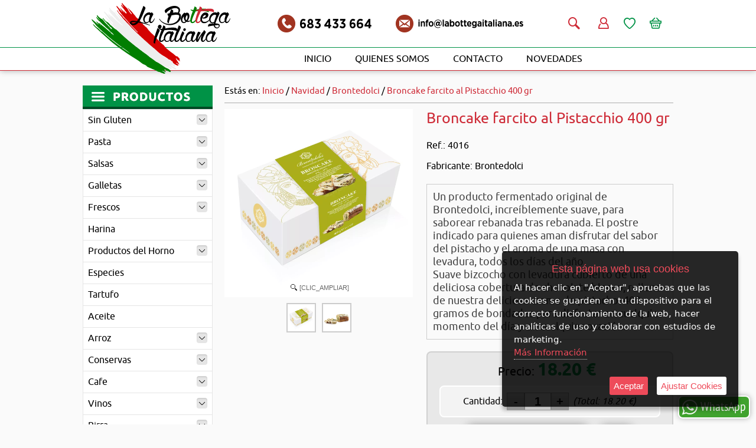

--- FILE ---
content_type: text/html; charset=iso-8859-1
request_url: https://www.labottegaitaliana.es/es/product/11931946-broncake-farcito-al-pistacchio-400-gr
body_size: 9963
content:
<!doctype html>
<html lang="es">

<head>
<link rel="dns-prefetch" href="//www.urbecom.com" />
<link rel="dns-prefetch" href="//connect.facebook.net" />
<link rel="dns-prefetch" href="//google-analytics.com" />
<script src="https://www.urbecom.com/min/g=tiendasjs" type="text/javascript"></script>
<link rel="stylesheet" type="text/css" href="https://www.urbecom.com/min/g=tiendascss"/>

<meta charset="utf-8">
<meta http-equiv="X-UA-Compatible" content="IE=edge,chrome=1">
<title>Broncake farcito al Pistacchio 400 gr</title>
<meta name="description" content="Un producto fermentado original de Brontedolci, incre&iacute;blemente suave, para saborear rebanada tras rebanada.&nbsp;El postre indicado para quienes aman disfrutar del sabor del pistacho y el aroma de una masa con levadura, todos los d&iacute;as del a&ntilde;o.Suave bizcocho con levadura cubierto de una deliciosa cobertura de chocolate blanco, relleno de nuestra deliciosa crema de pistacho.&nbsp;400 gramos de bondades para disfrutar en cualquier momento del d&iacute;a y en cualquier ocasi&oacute;n."/>
<meta name="keywords" content=""/>
<meta name="viewport" content="width=device-width, initial-scale=1">
<link href="/es/product/11931946-broncake-farcito-al-pistacchio-400-gr" rel="canonical" />

<meta name="theme-color" content="#000000"/>
<meta name="msapplication-navbutton-color" content="#000000"/>

<script src="https://www.urbecom.com/js/menuMovil/modernizr.custom.js"></script>
<link href="/favicon.ico" rel="shortcut icon">
<link href="/style.css" rel="stylesheet" type="text/css"/>
<link href="/styleBase.css" rel="stylesheet" type="text/css"/>
<script src="/modulos/funciones.js"></script>
<script src="/modulos/jquery.dlmenu.js"></script>

<link rel="stylesheet" type="text/css" href="https://www.urbecom.com/css/comentarios/comentarios.css" />
<link rel="stylesheet" type="text/css" href="https://www.urbecom.com/css/pestanas/pestanas.css" />
<script type="text/javascript" defer="defer">var options={title:"Esta página web usa cookies",message:"Al hacer clic en \"Aceptar\", apruebas que las cookies se guarden en tu dispositivo para el correcto funcionamiento de la web, hacer analíticas de uso y colaborar con estudios de marketing.",delay:600,expires:1,link:"http://www.labottegaitaliana.es/index.php?page=183518&p=labottegaitaliana",uncheckBoxes:!0,acceptBtnLabel:"Aceptar",advancedBtnLabel:"Ajustar Cookies",moreInfoLabel:"<br>Más Información",cookieTypesTitle:"Selecciona las cookies que quieres Aceptar",fixedCookieTypeLabel:"Esenciales",fixedCookieTypeDesc:"Cookies estrictamente necesarias para el buen funcionamiento de la web.",cookieTypes:[{type:"Analíticas",value:"analytics",description:"Cookies relacionadas con visitas, tipos de navegador, etc."},{type:"Marketing",value:"marketing",description:"Cookies relacionadas con marketing, newsletters, social media, etc."}]};$(document).ready(function(){$("body").ihavecookies(options),$.fn.ihavecookies.preference("marketing"),$.fn.ihavecookies.preference("analytics"),$("#ihavecookiesBtn").on("click",function(){$("body").ihavecookies(options,"reinit")})});</script><link rel="stylesheet" type="text/css" href="https://www.urbecom.com/css/PrRelacionadosSlider/relacionados-slider.css" media="screen" />
<meta property="og:title" content="Broncake farcito al Pistacchio 400 gr" />
<meta property="og:url" content="/es/product/11931946-broncake-farcito-al-pistacchio-400-gr" />
<meta property="og:description" content="Un producto fermentado original de Brontedolci, incre&iacute;blemente suave, para saborear rebanada tras rebanada.&nbsp;El postre indicado para quienes aman disfrutar del sabor del pistacho y el aroma de una masa con levadura, todos los d&iacute;as del a&ntilde;o.Suave bizcocho con levadura cubierto de una deliciosa cobertura de chocolate blanco, relleno de nuestra deliciosa crema de pistacho.&nbsp;400 gramos de bondades para disfrutar en cualquier momento del d&iacute;a y en cualquier ocasi&oacute;n." />
<link rel="image_src" href="https://www.labottegaitaliana.es/uploaded_images/16421.jpg">
<meta property="og:image" content="https://www.labottegaitaliana.es/uploaded_images/16421.jpg" />
<meta property="og:type" content="article" />

<script type="application/ld+json">{ "@context": "http://schema.org", "@type": "WebSite", "url": "https://www.labottegaitaliana.es/", "potentialAction": { "@type": "SearchAction", "target": "https://www.labottegaitaliana.es/index.php?p=labottegaitaliana&proceed_search=1&mod=products&search_by={query}", "query-input": "required name=query" }}</script>

<!-- Google tag (gtag.js) -->
<script async src="https://www.googletagmanager.com/gtag/js?id=G-CY4YLPRQ41"></script>
<script>
  window.dataLayer = window.dataLayer || [];
  function gtag(){dataLayer.push(arguments);}
  gtag('js', new Date());

  gtag('config', 'G-CY4YLPRQ41');
</script>

</head>

<body>


<!-- ----------------------------------------------------------------------------------------------------------------- -->

<header>

  <div id="cabecera">

    <div id="menu-cat" class="noWeb">
      <div class="navMov">
        <div id="dl-menu" class="dl-menuwrapper colorCat">
          <a class="dl-trigger" href="#"><span class="menuIconoCats iconMenu1"></span></a>
          <!--TEMPLATE_MENU_CATEGORIAS_MULTI_MOVIL-->
          <ul class="dl-menu">
	<li><a href="/es/category/439351-sin-gluten">Sin Gluten</a>
		
          <ul class="dl-submenu">
<li><a href="/es/category/439395-rummo">Rummo</a></li>
<li><a href="/es/category/439396-irollo">Irollo</a></li>
<li><a href="/es/category/446743-la-fabbrica-della-pasta-di-gragnano">La Fabbrica della Pasta di Gragnano</a></li>
<li><a href="/es/category/449623-fiorentini">Fiorentini</a></li>
<li><a href="/es/category/449626-sottolestelle">Sottolestelle</a></li>
<li><a href="/es/category/449692-le-veneziane">Le Veneziane</a></li>
		</ul>
	</li>
	<li><a href="/es/category/439296-pasta">Pasta</a>
		
          <ul class="dl-submenu">
<li><a href="/es/category/439297-rummo">Rummo</a></li>
<li><a href="/es/category/439298-de-cecco">De Cecco</a></li>
<li><a href="/es/category/449252-la-molisana">La Molisana</a></li>
		</ul>
	</li>
	<li><a href="/es/category/439299-salsas">Salsas</a>
		
          <ul class="dl-submenu">
<li><a href="/es/category/439548-rummo">Rummo</a></li>
<li><a href="/es/category/453497-mutti">Mutti</a></li>
<li><a href="/es/category/455018-fattorie-umbre">Fattorie Umbre</a></li>
		</ul>
	</li>
	<li><a href="/es/category/440602-galletas">Galletas</a>
		
          <ul class="dl-submenu">
<li><a href="/es/category/449627-mulino-bianco">Mulino Bianco</a></li>
<li><a href="/es/category/449630-sottolestelle">Sottolestelle</a></li>
<li><a href="/es/category/454922-tre-marie">Tre Marie</a></li>
		</ul>
	</li>
	<li><a href="/es/category/440702-frescos">Frescos</a>
		
          <ul class="dl-submenu">
<li><a href="/es/category/440703-quesos">Quesos</a></li>
<li><a href="/es/category/440704-embutidos">Embutidos</a></li>
<li><a href="/es/category/446594-pizzas">Pizzas</a></li>
		</ul>
	</li>
<li><a href="/es/category/440614-harina">Harina</a></li>
	<li><a href="/es/category/440635-productos-del-horno">Productos del Horno</a>
		
          <ul class="dl-submenu">
<li><a href="/es/category/449552-monviso">Monviso</a></li>
<li><a href="/es/category/449631-sottolestelle">Sottolestelle</a></li>
		</ul>
	</li>
<li><a href="/es/category/440376-especies">Especies</a></li>
<li><a href="/es/category/439613-tartufo">Tartufo</a></li>
<li><a href="/es/category/439545-aceite">Aceite</a></li>
	<li><a href="/es/category/439642-arroz">Arroz</a>
		
          <ul class="dl-submenu">
<li><a href="/es/category/449147-erbital">Erbital</a></li>
<li><a href="/es/category/453531-marabotto">Marabotto</a></li>
		</ul>
	</li>
	<li><a href="/es/category/439447-conservas">Conservas</a>
		
          <ul class="dl-submenu">
<li><a href="/es/category/453453-mutti">Mutti</a></li>
<li><a href="/es/category/453985-cassina-rossa">Cassina Rossa</a></li>
		</ul>
	</li>
	<li><a href="/es/category/448996-cafe">Cafe</a>
		
          <ul class="dl-submenu">
<li><a href="/es/category/449004-cafeteras">Cafeteras</a></li>
<li><a href="/es/category/454850-kimbo">Kimbo</a></li>
<li><a href="/es/category/454851-borbone">Borbone</a></li>
<li><a href="/es/category/454852-hag">Hag</a></li>
		</ul>
	</li>
	<li><a href="/es/category/447472-vinos">Vinos</a>
		
          <ul class="dl-submenu">
<li><a href="/es/category/447473-cantina-silvestri">Cantina Silvestri</a></li>
<li><a href="/es/category/453187-caldirola">Caldirola</a></li>
		</ul>
	</li>
	<li><a href="/es/category/449349-birra">Birra</a>
		
          <ul class="dl-submenu">
<li><a href="/es/category/449350-amarcord">Amarcord</a></li>
<li><a href="/es/category/451298-peroni">Peroni</a></li>
		</ul>
	</li>
<li><a href="/es/category/454888-licores">Licores</a></li>
	<li><a href="/es/category/440632-menaje">Menaje</a>
		
          <ul class="dl-submenu">
<li><a href="/es/category/454872-cafeteras">Cafeteras</a></li>
<li><a href="/es/category/454874-molinillos">Molinillos</a></li>
<li><a href="/es/category/454875-freidoras">Freidoras</a></li>
<li><a href="/es/category/454876-cubiertos">Cubiertos</a></li>
<li><a href="/es/category/454877-sartenes">Sartenes</a></li>
<li><a href="/es/category/454878-cazos">Cazos</a></li>
		</ul>
	</li>
</ul><!--FIN_TEMPLATE_MENU_CATEGORIAS_MULTI_MOVIL-->
        </div>
      </div>
    </div>

    <div class="logoWeb">
      <a href="/" style="display:inherit;"><img src="/images/logoWeb.svg" alt="La Bottega Italiana"/></a>
    </div>
    
    <div class="logoImg amplia2 noMov">
      <a href="/" style="display:inherit;"><img src="/images/logoImg.svg" alt="Bandera"/></a>
    </div>
    
    <div class="logoTxt amplia2 noMov">
      <a href="/" style="display:inherit;"><img src="/images/logoTxt.svg" alt="La Bottega Italiana"/></a>
    </div>

    <div class="contactoTelf amplia2 noMov">
      <a href="tel:+34683433664"><img src="/images/contactoTelf.png" alt="Teléfono"/></a>
    </div>

    <div class="contactoMail amplia2 noMov">
      <a href="mailto:info@labottegaitaliana.es"><img src="/images/contactoMail.png" alt="Email"/></a>
    </div>

    <div class="capaIcoLink icoBuscar colorIcoA"><a id="linkBusca" href="#buscarWeb"><span class="iconBuscar"></span></a></div>
    <div id="buscarWeb" class="modalBuscar">
      <!--TEMPLATE_BUSCADOR-->
      <form id="busca" class="efectos" name="buscar" method="get" action="/index.php" >
        <input type="hidden" value="labottegaitaliana" name="p">
        <input type="hidden" value="1" name="proceed_search">
        <input type="hidden" value="products" name="mod">
        <div class="capaFlexCen">
          <input id="inputBuscar" placeholder="Buscar" name="search_by" class="buscar efectos flotar" />
          <a onClick="document.buscar.submit(); return false" href="#" class="botonBuscar"><span class="iconBuscar"></span></a>
          <div class="cerrarBuscar"><a href="#CierraVentana"><span class="iconCerrarNorm"></span></a></div>
        </div>
      </form>  
      <!--FIN_TEMPLATE_BUSCADOR-->
    </div> 

    <div class="capaIconos">
      <div class="capaIcoLink noWeb">
        <a href="https://api.whatsapp.com/send?phone=34683433664" target="_blank">
          <span class="iconWhatsappColor"><span class="whatPath1"></span><span class="whatPath2"></span><span class="whatPath3"></span></span>
        </a>
      </div>
      <div class="capaIcoLink noWeb"><a href="mailto:info@labottegaitaliana.es"><span class="iconContacto"></span></a></div>
      <div class="capaIcoLink colorIcoA"><a href="/register/login"><span class="iconUserH"></span></a></div>
      <div class="capaIcoLink colorIcoB"><a href="/index.php?mod=wish_list"><span class="iconCorazonH"></span></a></div>
      <div class="capaIcoLink colorIcoB"><a href="/cart"><div class="Cart" id="Cart"><div style="display:none">
        <!--TEMPLATE_CARRITO--><!--carrito_vacio--><!--fin_carrito_vacio--><!--carrito_contenido-->
        <div class="contador-carro"><div class="numero-con">[CONTADOR_CARRITO]</div></div>
        <!--fin_carrito_contenido--><!--FIN_TEMPLATE_CARRITO--></div></div>
        <span class="iconCesta"></span></a>
      </div>
    </div>

    <div id="cabeceraMenu" class="noMov">
      <!--TEMPLATE_MENU_SECCIONES_MULTI-->
      <ul class="nav">

        <li><a href="/es/183513-inicio">Inicio</a></li>

        <li><a href="/es/183514-quienes-somos">Quienes Somos</a></li>

        <li><a href="/es/183516-contacto">Contacto</a></li>

        <li><a href="/es/183508-novedades">Novedades</a></li>
</ul><!--FIN_TEMPLATE_MENU_SECCIONES_MULTI-->
    </div>

  </div>

</header>

<!-- ----------------------------------------------------------------------------------------------------------------- -->

<div id="cuerpo">
  <div id="franjaSuperior"></div>

<div id="tablaPrincipal">
  <div class="limpiar"></div>

  <!-- ----------------------------------------- -->

  <div id="lateral-i" class="noMov">

    <div><img src="/images/categoria_es.png" alt="Productos"/></div>
    <div id="MenuCategoriasTree">
      <!--TEMPLATE_MENU_CATEGORIAS_TREE-->
      <ul class="liAccordion clicablelink">
	
        <li><a href="/es/category/439351-sin-gluten" class="cur439351">Sin Gluten</a>
		
      <ul>

        <li><a href="/es/category/439395-rummo" class="cur439395">Rummo</a></li>

        <li><a href="/es/category/439396-irollo" class="cur439396">Irollo</a></li>

        <li><a href="/es/category/446743-la-fabbrica-della-pasta-di-gragnano" class="cur446743">La Fabbrica della Pasta di Gragnano</a></li>

        <li><a href="/es/category/449623-fiorentini" class="cur449623">Fiorentini</a></li>

        <li><a href="/es/category/449626-sottolestelle" class="cur449626">Sottolestelle</a></li>

        <li><a href="/es/category/449692-le-veneziane" class="cur449692">Le Veneziane</a></li>
		</ul>
	</li>
	
        <li><a href="/es/category/439296-pasta" class="cur439296">Pasta</a>
		
      <ul>

        <li><a href="/es/category/439297-rummo" class="cur439297">Rummo</a></li>

        <li><a href="/es/category/439298-de-cecco" class="cur439298">De Cecco</a></li>

        <li><a href="/es/category/449252-la-molisana" class="cur449252">La Molisana</a></li>
		</ul>
	</li>
	
        <li><a href="/es/category/439299-salsas" class="cur439299">Salsas</a>
		
      <ul>

        <li><a href="/es/category/439548-rummo" class="cur439548">Rummo</a></li>

        <li><a href="/es/category/453497-mutti" class="cur453497">Mutti</a></li>

        <li><a href="/es/category/455018-fattorie-umbre" class="cur455018">Fattorie Umbre</a></li>
		</ul>
	</li>
	
        <li><a href="/es/category/440602-galletas" class="cur440602">Galletas</a>
		
      <ul>

        <li><a href="/es/category/449627-mulino-bianco" class="cur449627">Mulino Bianco</a></li>

        <li><a href="/es/category/449630-sottolestelle" class="cur449630">Sottolestelle</a></li>

        <li><a href="/es/category/454922-tre-marie" class="cur454922">Tre Marie</a></li>
		</ul>
	</li>
	
        <li><a href="/es/category/440702-frescos" class="cur440702">Frescos</a>
		
      <ul>

        <li><a href="/es/category/440703-quesos" class="cur440703">Quesos</a></li>

        <li><a href="/es/category/440704-embutidos" class="cur440704">Embutidos</a></li>

        <li><a href="/es/category/446594-pizzas" class="cur446594">Pizzas</a></li>
		</ul>
	</li>

        <li><a href="/es/category/440614-harina" class="cur440614">Harina</a></li>
	
        <li><a href="/es/category/440635-productos-del-horno" class="cur440635">Productos del Horno</a>
		
      <ul>

        <li><a href="/es/category/449552-monviso" class="cur449552">Monviso</a></li>

        <li><a href="/es/category/449631-sottolestelle" class="cur449631">Sottolestelle</a></li>
		</ul>
	</li>

        <li><a href="/es/category/440376-especies" class="cur440376">Especies</a></li>

        <li><a href="/es/category/439613-tartufo" class="cur439613">Tartufo</a></li>

        <li><a href="/es/category/439545-aceite" class="cur439545">Aceite</a></li>
	
        <li><a href="/es/category/439642-arroz" class="cur439642">Arroz</a>
		
      <ul>

        <li><a href="/es/category/449147-erbital" class="cur449147">Erbital</a></li>

        <li><a href="/es/category/453531-marabotto" class="cur453531">Marabotto</a></li>
		</ul>
	</li>
	
        <li><a href="/es/category/439447-conservas" class="cur439447">Conservas</a>
		
      <ul>

        <li><a href="/es/category/453453-mutti" class="cur453453">Mutti</a></li>

        <li><a href="/es/category/453985-cassina-rossa" class="cur453985">Cassina Rossa</a></li>
		</ul>
	</li>
	
        <li><a href="/es/category/448996-cafe" class="cur448996">Cafe</a>
		
      <ul>

        <li><a href="/es/category/449004-cafeteras" class="cur449004">Cafeteras</a></li>

        <li><a href="/es/category/454850-kimbo" class="cur454850">Kimbo</a></li>

        <li><a href="/es/category/454851-borbone" class="cur454851">Borbone</a></li>

        <li><a href="/es/category/454852-hag" class="cur454852">Hag</a></li>
		</ul>
	</li>
	
        <li><a href="/es/category/447472-vinos" class="cur447472">Vinos</a>
		
      <ul>

        <li><a href="/es/category/447473-cantina-silvestri" class="cur447473">Cantina Silvestri</a></li>

        <li><a href="/es/category/453187-caldirola" class="cur453187">Caldirola</a></li>
		</ul>
	</li>
	
        <li><a href="/es/category/449349-birra" class="cur449349">Birra</a>
		
      <ul>

        <li><a href="/es/category/449350-amarcord" class="cur449350">Amarcord</a></li>

        <li><a href="/es/category/451298-peroni" class="cur451298">Peroni</a></li>
		</ul>
	</li>

        <li><a href="/es/category/454888-licores" class="cur454888">Licores</a></li>
	
        <li><a href="/es/category/440632-menaje" class="cur440632">Menaje</a>
		
      <ul>

        <li><a href="/es/category/454872-cafeteras" class="cur454872">Cafeteras</a></li>

        <li><a href="/es/category/454874-molinillos" class="cur454874">Molinillos</a></li>

        <li><a href="/es/category/454875-freidoras" class="cur454875">Freidoras</a></li>

        <li><a href="/es/category/454876-cubiertos" class="cur454876">Cubiertos</a></li>

        <li><a href="/es/category/454877-sartenes" class="cur454877">Sartenes</a></li>

        <li><a href="/es/category/454878-cazos" class="cur454878">Cazos</a></li>
		</ul>
	</li>
</ul><!--FIN_TEMPLATE_MENU_CATEGORIAS_TREE-->
    </div>

    <div class="margen-20 opacidad">
      <a href="/es/183507-ofertas" style="display:inherit;"><img src="/images/ofertas_es.png" alt="Ofertas"/></a>
    </div>

    <div class="margen-15 opacidad">
      <a href="/es/183508-novedades" style="display:inherit;"><img src="/images/nuevo_es.png" alt="Novedades"/></a>
    </div>

    <div class="margen-20"><img src="/images/noticias_es.png" alt="Noticias"/></div>
    <div id="noticias">
      <div id="noticiasText">
        <!--TEMPLATE_NOTICIAS-->
          <!--bucle_noticias-->
          <p><a href="/es/news/21039-noticia-1">Noticia 1</a></p>
          <!--fin_bucle_noticias-->
        <!--FIN_TEMPLATE_NOTICIAS-->
      </div>
    </div>
    
    <div class="separar"></div>

  </div>

  <!-- ----------------------------------------- -->

  <div id="principal">

    <!-------------------------- BANNER AVISOS ---------------------------
    <div id="textoBanner" class="fondoPrim">
      <div class="textoAnimado fontSize_28">¡Cerramos por Vacaciones del 1 al 15 de Agosto!</div>
      <div class="textoNormal fontSize_22">Todos los pedidos que se realicen en estos días serán enviados a partir del 16 de Agosto<br />Disculpen las molestias</div>
    </div>
    <div class="separa-30"></div>
    <!------------------------ FIN BANNER AVISOS ------------------------->

    <div id="principal-text">
      <div class="separar"></div>
      <div id="migaspan" class="migaspan" style="margin-bottom:10px; padding-bottom:10px; border-bottom:1px solid #ADADAD;" itemscope itemtype="https://schema.org/BreadcrumbList"><div style="float:left">Estás en:&nbsp;</div><div itemprop="itemListElement" itemscope itemtype="https://schema.org/ListItem" style="float:left"><a href="https://www.labottegaitaliana.es" itemprop="item"><span itemprop="name">Inicio</span></a><meta itemprop="position" content="1" />&nbsp;/&nbsp;</div><div itemprop="itemListElement" itemscope itemtype="https://schema.org/ListItem" style="float:left"><a href="/es/category/446723-navidad" itemprop="item"><span itemprop="name">Navidad</span></a> /&nbsp;<meta itemprop="position" content="2" /></div><div itemprop="itemListElement" itemscope itemtype="https://schema.org/ListItem" style="float:left"><a href="/es/category/447057-brontedolci" itemprop="item"><span itemprop="name">Brontedolci</span></a> /&nbsp;<meta itemprop="position" content="3" /></div><div itemprop="itemListElement" itemscope itemtype="https://schema.org/ListItem" style="float:left"><a href="/es/product/11931946-broncake-farcito-al-pistacchio-400-gr" itemprop="item"><span itemprop="name">Broncake farcito al Pistacchio 400 gr</span></a><meta itemprop="position" content="4" /></div><div style="width:100%; clear:both;"></div></div>
<!--PRODUCTO_AGOTADO--><!--FIN_PRODUCTO_AGOTADO-->

<!--MODAL--><!--FIN_MODAL-->

<!--FICHA_PRODUCTOS-->
<link rel="image_src" href="https://www.labottegaitaliana.es/uploaded_images/16421.jpg" />


<div class="capaTotalPr">
  <div class="fichaFixed">
    <div class="fichaFixedCont">
      <div class="fichaFixedImg"><img src="https://www.labottegaitaliana.es/uploaded_images/16421.jpg" alt="Broncake farcito al Pistacchio 400 gr"/></div>
      <div class="fichaFixedTxt">Broncake farcito al Pistacchio 400 gr</div>
      <div class="fichaFixedBtn"><a href="https://www.labottegaitaliana.es/index.php?mod=cart&amp;quantity=1&amp;action=add&amp;ID=11931946&amp;p=labottegaitaliana" id="okCarrito2">Añadir al Carrito</a></div>
    </div>
    <div class="limpiar"></div>
  </div>
</div>


<div class="tablaProductosFinal">

  <div class="tablaProductoImags flotar capaFlexTop">

    <div id="productos-final-imagen">
      <a id="Zoomer" class="MagicZoomPlus" title="Broncake farcito al Pistacchio 400 gr" href="https://www.labottegaitaliana.es/uploaded_images/16421.jpg" rel=""><img src="https://www.labottegaitaliana.es/uploaded_images/16421.jpg" alt="Broncake farcito al Pistacchio 400 gr"/></a>
      <!--ZOOM_ADICIONALES-->
      <div class="zoom-adic capaFlexCen">
        <a class="Selector" href="https://www.labottegaitaliana.es/uploaded_images/16421.jpg" rel="zoom-id: Zoomer" rev="https://www.labottegaitaliana.es/uploaded_images/16421.jpg"><img src="https://www.labottegaitaliana.es/uploaded_images/16421.jpg" alt="Broncake farcito al Pistacchio 400 gr" /></a>
        <!--bucle_adic-->
        <a class="Selector" href="https://www.labottegaitaliana.es/uploaded_images/57327195886329.jpg" rel="zoom-id: Zoomer" rev="https://www.labottegaitaliana.es/uploaded_images/57327195886329.jpg"><img src="https://www.labottegaitaliana.es/uploaded_images/57327195886329.jpg" alt="Broncake farcito al Pistacchio 400 gr" /></a>
        <!--fin_bucle_adic--> 
      </div>
      <!--FIN_ZOOM_ADICIONALES-->
    </div>

  </div>

  
  <div class="tablaProductoDatos flotar">
    
    <h1 id="productos-final-nombre">Broncake farcito al Pistacchio 400 gr</h1>

    <div class="Opiniones"></div>
    <div id="codep">Ref.: 4016</div>
    <div id="fabri">Fabricante: Brontedolci</div>
      
    <div id="corta"><p><span>Un producto fermentado original de Brontedolci, incre&iacute;blemente suave, para saborear rebanada tras rebanada.&nbsp;El postre indicado para quienes aman disfrutar del sabor del pistacho y el aroma de una masa con levadura, todos los d&iacute;as del a&ntilde;o.</span></p>
<p><span>Suave bizcocho con levadura cubierto de una deliciosa cobertura de chocolate blanco, relleno de nuestra deliciosa crema de pistacho.&nbsp;400 gramos de bondades para disfrutar en cualquier momento del d&iacute;a y en cualquier ocasi&oacute;n.</span></p></div>

    

    <!--VARIACIONES--><!--FIN_VARIACIONES-->
    <!--ATRIBUTOS--><!--FIN_ATRIBUTOS-->


    <div id="productos-final-precio" class="redondea">

      <span style="margin-bottom:7px;">Precio:</span>
      <!--PRECIOS-->
      <!--precio_fijo-->
      <span class="texto_productos"><span id="pvp_normal" itemprop="price">18.20</span> &euro;</span>
      <!--fin_precio_fijo-->
      <!--precio_oferta--><!--fin_precio_oferta-->
      <!--FIN_PRECIOS-->

      <!--------------------------------- AREA COMPRA --------------------------------->

      <div id="cantidad-final" class="capaFlexCen redondea">
        <div class="cantidad-txt cantidad-flotar">Cantidad:</div>
        <div class="cantidad-flotar"><div id="form-cantidad-prop-pr-contenedora">
                    <form id="form-cantidad-prop-pr" method="get">
                            <input type="button" value="-" class="quantity-minus-prop-pr" field="quantity-actualiza"  onClick="actualizaHiddenCantidadPr();"/>
                            <input name="quantity-actualiza" id="quantity-actualiza" type="text" class="quantity-prop-pr" onKeypress="return soloNumPos(event)" onchange="actualizaHiddenCantidadPr();" value="1">
                            <input type="button" value="+" class="quantity-plus-prop-pr" field="quantity-actualiza" onClick="actualizaHiddenCantidadPr();"/>
                            <input type="hidden" id="precio-total-compra-hidden" name="precio-total-compra-hidden" value="18.20">
                            <input type="hidden" name="prDiscQuantity" id="prDiscQuantity" value="0">
                            <input type="hidden" name="lang" value="es">
                            <input type="hidden" name="p" value="labottegaitaliana">
                            <input type="hidden" name="ID" value="11931946">
                            <input type="hidden" name="primp" value="0" />
                            <input type="hidden" name="catId" value="447057">
                            <input type="hidden" name="prPrice" id="quantity-prPrice" value="18.20">
                            <input type="hidden" name="prPriceOffer" id="quantity-prPriceOffer" value="">
                            <input type="hidden" name="variacion" id="quantity-varId" value="">
                            <input type="hidden" name="prPriceTotal" id="quantity-prPriceTotal" value="18.20">
                            <input type="hidden" name="clid" value="" />
                            <input type="hidden" name="ajax-tipo" value="productosCantidad">
                    </form>
            </div></div>
        <div class="cantidad-txt cantidad-flotar"><i>(Total: <span class="total_compra_pr_cantidad" id="total_compra_pr_cantidad">18.20</span> &euro;)</i></div>
        <div class="limpiar"></div>
      </div>
        
      <div class="capaFlexTop">
        <div class="botonAnadirCarrito"><a href="https://www.labottegaitaliana.es/index.php?mod=cart&amp;quantity=1&amp;action=add&amp;ID=11931946&amp;p=labottegaitaliana" id="okCarrito">Añadir al Carrito</a></div>
        <div class="botonWishList"><a id="addWishList"><span class="iconCorazonS"></span></a></div>
      </div>

      <!------------------------------- FIN AREA COMPRA ------------------------------->

    </div>

      
    <div></div>

    <div id="compartir">
      <!-- AddToAny BEGIN -->
      <div class="a2a_kit a2a_kit_size_32 a2a_default_style capaFlexCen">
        <a class="a2a_dd" href="https://www.addtoany.com/share"></a>
        <a class="a2a_button_facebook"></a>
        <a class="a2a_button_twitter"></a>
        <a class="a2a_button_whatsapp"></a>
        <a class="a2a_button_email"></a>
      </div>
	  <script type="text/javascript" src="https://static.addtoany.com/menu/page.js"></script>
      <!-- AddToAny END -->
    </div>

  </div>
  
</div>

<div class="limpiar"></div>

<div id="larga"></div>
  
<div class="contenidos-extra"></div>
<div class="contenidos-extra"></div>


              <form id="formProducto" name="formProducto" method="get" onkeypress="return anularIntroForm(event)">
                <input type="hidden" name="mod" id="mod" value="cart" />
                <input type="hidden" name="quantity" id="quantity" value="1" />
                <input type="hidden" name="action" id="action" value="add" />
                <input type="hidden" name="ID" id="ID" value="11931946" />
                <input type="hidden" name="p" id="p" value="labottegaitaliana" />
                <input type="hidden" name="ajax-tipo" id="ajax-tipo" value="datosProducto" />
                <input type="hidden" name="clid" id="clid" value="" />
                <input type="hidden" name="primp" id="primp" value="0" />
                <input type="hidden" name="ofr" id="ofr" value="0" />
                <input type="hidden" name="uid" id="uid" value="UTZCYzAxSUtMY0NqQTlVV21YY1BGUlJHTTdOdkVVUE9DMFYyNDNEZHYzZz0=" />
                <input type="hidden" name="lang" id="lang" value="es" />
                <input type="hidden" name="dominio" id="dominio" value="labottegaitaliana.es" />
                <input type="hidden" name="tiendaFacebook" id="tiendaFacebook" value="0" />
                <input type="hidden" name="precioAdicional" id="precioAdicional" value="ZU8xMTA2Q2xpai85R0tqalVmdDhjdz09" />
                <input type="hidden" name="vistaRapida" id="vistaRapida" value="0" />
              </form>
            


<script type="application/ld+json">{"@context":"http://schema.org","@type":"Product","name":"Broncake farcito al Pistacchio 400 gr","image":"https://www.labottegaitaliana.es/uploaded_images/16421.jpg","logo":"https://www.labottegaitaliana.es/uploaded_images/16421.jpg", "manufacturer":"Fabricante: Brontedolci","gtin13":"","productID":"4016","description":"Un producto fermentado original de Brontedolci, incre&iacute;blemente suave, para saborear rebanada tras rebanada.&nbsp;El postre indicado para quienes aman disfrutar del sabor del pistacho y el aroma de una masa con levadura, todos los d&iacute;as del a&ntilde;o. Suave bizcocho con levadura cubierto de una deliciosa cobertura de chocolate blanco, relleno de nuestra deliciosa crema de pistacho.&nbsp;400 gramos de bondades para disfrutar en cualquier momento del d&iacute;a y en cualquier ocasi&oacute;n.  Broncake relleno de pistacho Broncake es un postre exclusivo creado por los pasteleros de Bronte Dolci.&nbsp;No se trata de un plum cake sino de un tierno bizcocho con levadura elaborado con la misma masa que el panettone y el colombe, en un formato de 400 gramos en forma de peque&ntilde;o tronco, glaseado por fuera con chocolate blanco y pistachos y relleno por dentro con Bront&euml;. Crema de pistacho Dolci.&nbsp;Una rica y deliciosa crema que hace a&uacute;n m&aacute;s irresistible nuestro Broncake. &nbsp; INGREDIENTES: Harina de trigo,&nbsp;pasta&nbsp;de pistacho&nbsp;y az&uacute;car 12,4% (&nbsp;pistacho 50%,&nbsp;az&uacute;car),&nbsp;mantequilla (contiene leche), yema de huevo&nbsp;, az&uacute;car,&nbsp;crema de pistacho&nbsp;11,2%&nbsp;[&nbsp;pistacho&nbsp;40%,&nbsp;aceites y grasas vegetales no hidrogenados (aceite de girasol, aceite de coco). , manteca de cacao), az&uacute;car,&nbsp;leche desnatada en polvo,&nbsp;emulgente: lecitina de girasol, antioxidante: &aacute;cido asc&oacute;rbico, conservante: sorbato pot&aacute;sico, aroma (vainillina), colorantes: clorofilina c&uacute;prica y curcumina], levadura natural, cobertura de chocolate blanco 6% (az&uacute;car, manteca de cacao,&nbsp;leche en polvo&nbsp;,&nbsp;suero de leche en polvo&nbsp;, emulgente:&nbsp;lecitina de soja&nbsp;, extracto de vainilla) y&nbsp;pistachos picados&nbsp;1%&nbsp;, miel, az&uacute;car invertido, sal, emulgente: (mono y diglic&eacute;ridos de &aacute;cidos grasos) &ndash; acidulante: &aacute;cido ac&eacute;tico, aroma de vainilla, aromas. &nbsp;&nbsp;&nbsp; ","offers":{"@type":"Offer","availability": "http://schema.org/InStock", "price":"18.20", "priceCurrency":"EUR"}}</script>
<div id="pestanas-propiedades"><ul class="pestanas-propiedades-tabs"><!--PESTANAS_BUCLE_TITULO--><li><a href="#pestana-propiedades1">Detalles</a></li><!--FIN_PESTANAS_BUCLE_TITULO--></ul><div id="pestanas-propiedades-contenidos"><!--PESTANAS_BUCLE_CONTENIDO--><div id="pestana-propiedades1"><span itemprop="description"><div class="elementor-element elementor-element-02659b8 elementor-widget elementor-widget-text-editor" data-id="02659b8" data-element_type="widget" data-widget_type="text-editor.default">
<div class="elementor-widget-container">
<p>Broncake relleno de pistacho</p>
<p>Broncake es un postre exclusivo creado por los pasteleros de Bronte Dolci.&nbsp;No se trata de un plum cake sino de un tierno bizcocho con levadura elaborado con la misma masa que el panettone y el colombe, en un formato de 400 gramos en forma de peque&ntilde;o tronco, glaseado por fuera con chocolate blanco y pistachos y relleno por dentro con Bront&euml;. Crema de pistacho Dolci.&nbsp;Una rica y deliciosa crema que hace a&uacute;n m&aacute;s irresistible nuestro Broncake.</p>
<p>&nbsp;</p>
</div>
</div>
<div class="elementor-element elementor-element-1a752868 htmega-title-align-left elementor-widget elementor-widget-section-title-addons" data-id="1a752868" data-element_type="widget" data-widget_type="section-title-addons.default">
<div class="elementor-widget-container">
<div class="htmega-1a752868 htmega-section-title htmega-subtitle-position- title-style-one  image-">
<h4 class="section-title-txt">INGREDIENTES:</h4>
</div>
</div>
</div>
<div class="elementor-element elementor-element-2c22ac45 elementor-widget elementor-widget-text-editor" data-id="2c22ac45" data-element_type="widget" data-widget_type="text-editor.default">
<div class="elementor-widget-container">
<p>Harina de trigo,&nbsp;pasta&nbsp;de pistacho&nbsp;y az&uacute;car 12,4% (&nbsp;pistacho 50%,&nbsp;az&uacute;car),&nbsp;mantequilla (contiene leche), yema de huevo&nbsp;, az&uacute;car,&nbsp;crema de pistacho&nbsp;11,2%&nbsp;[&nbsp;pistacho&nbsp;40%,&nbsp;aceites y grasas vegetales no hidrogenados (aceite de girasol, aceite de coco). , manteca de cacao), az&uacute;car,&nbsp;leche desnatada en polvo,&nbsp;emulgente: lecitina de girasol, antioxidante: &aacute;cido asc&oacute;rbico, conservante: sorbato pot&aacute;sico, aroma (vainillina), colorantes: clorofilina c&uacute;prica y curcumina], levadura natural, cobertura de chocolate blanco 6% (az&uacute;car, manteca de cacao,&nbsp;leche en polvo&nbsp;,&nbsp;suero de leche en polvo&nbsp;, emulgente:&nbsp;lecitina de soja&nbsp;, extracto de vainilla) y&nbsp;pistachos picados&nbsp;1%&nbsp;, miel, az&uacute;car invertido, sal, emulgente: (mono y diglic&eacute;ridos de &aacute;cidos grasos) &ndash; acidulante: &aacute;cido ac&eacute;tico, aroma de vainilla, aromas. &nbsp;&nbsp;&nbsp;</p>
</div>
</div></span></div><!--FIN_PESTANAS_BUCLE_CONTENIDO--></div></div><!--SLIDER_RELACIONADOS-->
<!--titulo_slider_rel_categoria-->
<div class="relacionados-titulo">Productos en la misma categoría</div>
<!--fin_titulo_slider_rel_categoria-->
<!--titulo_slider_rel_productos--><!--fin_titulo_slider_rel_productos-->
<div id="relacionados-misma-cat" class="relacionados-contenedor">
  <!--bucle_slider_relacionados-->
  <div class="relacionados-ficha">
    <div class="relacionados-imagen-contenedor">
      <a href="/es/product/11931926-panettone-pistacchio-750-gr">
      <img src="https://www.labottegaitaliana.es/uploaded_images/87522786-b.jpg" title="Panettone Pistacchio 750 gr" alt="Panettone Pistacchio 750 gr"  border="0" class="relacionados-imagen"/></a>
    </div>
    <div class="nombre-rel"><a href="/es/product/11931926-panettone-pistacchio-750-gr">Panettone Pistacchio 750 gr</a></div>
    <div class="precio-rel"><span itemprop="price" id="price-11931926">26.90</span> &euro;</div>
    <div class="fichaOpiniones"></div>
  </div>
  
  <div class="relacionados-ficha">
    <div class="relacionados-imagen-contenedor">
      <a href="/es/product/11931917-panettone-clasico-de-750-gr">
      <img src="https://www.labottegaitaliana.es/uploaded_images/156944954-b.jpg" title="Panettone Clásico de 750 gr" alt="Panettone Clásico de 750 gr"  border="0" class="relacionados-imagen"/></a>
    </div>
    <div class="nombre-rel"><a href="/es/product/11931917-panettone-clasico-de-750-gr">Panettone Clásico de 750 gr</a></div>
    <div class="precio-rel"><span itemprop="price" id="price-11931917">25.50</span> &euro;</div>
    <div class="fichaOpiniones"></div>
  </div>
  
  <div class="relacionados-ficha">
    <div class="relacionados-imagen-contenedor">
      <a href="/es/product/11931922-panettone-goccie-cioccolato-750-gr">
      <img src="https://www.labottegaitaliana.es/uploaded_images/3458549757-b.jpg" title="Panettone Goccie Cioccolato 750 gr" alt="Panettone Goccie Cioccolato 750 gr"  border="0" class="relacionados-imagen"/></a>
    </div>
    <div class="nombre-rel"><a href="/es/product/11931922-panettone-goccie-cioccolato-750-gr">Panettone Goccie Cioccolato 750 gr</a></div>
    <div class="precio-rel"><span itemprop="price" id="price-11931922">25.50</span> &euro;</div>
    <div class="fichaOpiniones"></div>
  </div>
  <!--fin_bucle_slider_relacionados-->
</div>
<!--FIN_SLIDER_RELACIONADOS-->


<!--JQUERY_SLIDER_RELACIONADOS-->
<script type="text/javascript">
    $(document).ready(function(){function random(owlSelector){owlSelector.children().sort(function(){return Math.round(Math.random())-0.5}).each(function(){$(this).appendTo(owlSelector)})}$("#relacionados-misma-cat").owlCarousel({navigation:true,items:6,pagination:false,lazyLoad:true,autoPlay:true,stopOnHover:true,navigationText:["&lt;","&gt;"],beforeInit:function(elem){random(elem)}})});
</script>
<!--FIN_JQUERY_SLIDER_RELACIONADOS-->
      <div class="separar"></div>
    </div>
  </div>

  <!-- ----------------------------------------- -->

  <div class="limpiar"></div>
</div>

  <div id="franjaInferior"></div>
</div>

<!-- ----------------------------------------------------------------------------------------------------------------- -->

<footer id="Pie">

  <div id="pieNewsletter">
    <h2>NEWSLETTER</h2>
    <div class="separa-10"></div>
    <p>Introduzca su nombre y email si quiere recibir nuestras <b>ofertas y novedades</b> periódicamente en su buzón de correo:</p>
    <form action="/index.php" method="post">
      <input type="hidden" value="suscripcion_acepto" name="mod" />
      <div class="separa-10"></div>
      <div class="capaFlexCen">
        <div class="boletinTxt flotar"><input placeholder="Nombre" type="text" name="nombre" /></div>
        <div class="boletinTxt flotar"><input placeholder="Email" type="email" name="email" /></div>
        <div class="phoneSuscriptor"><input type="text" name="phone" /></div>
        <div class="separa-10"></div>
        <div id="boletinAcepto">Acepto las <a href="/es/183509-condiciones-de-uso" rel="nofollow">Condiciones de uso</a></div>
        <input class="checknews" type="checkbox" value="1" name="condiciones" />
        <div class="limpiar noWeb"></div>
        <input class="newsBtn" type="submit" value="Enviar" name="enviar" />
      </div>
    </form>
  </div>

  <div class="limpiar"></div>

  <div id="pieAnuncios">
    <div class="capaCuerpo capaFlexCen">
      <div class="pieAnuncioCon">
        <div class="pieAnuncioIco iconHorario"></div><div class="pieAnuncioTxt">Entregas en<br />48/72 horas</div>
      </div>
      <div class="pieAnuncioCon">
        <div class="pieAnuncioIco iconOk"></div><div class="pieAnuncioTxt">Calidad 100%<br />Garantizada</div>
      </div>
      <div class="pieAnuncioCon">
        <div class="pieAnuncioIco iconCamionS"></div><div class="pieAnuncioTxt">Envíos GRATIS<br /><span class="txtPeque80">a partir de </span><b class="txtBig120">95</b> €</div>
      </div>
      <div class="pieAnuncioCon">
        <div class="pieAnuncioIco iconPassS2"></div><div class="pieAnuncioTxt">Pago Seguro</div>
      </div>
      <div class="limpiar"></div>
    </div>
  </div>
  
  <div class="limpiar"></div>

  <div id="pieContenedor">

    <div class="pieBloque noWeb">
      <div class="pieTitular">TIENDA ONLINE</div>
      <!--TEMPLATE_MENU_SECCIONES_ROOT-->
      <div class="pieMenu">
        <!--bucle_menu_secciones_root-->
        <p><a href="/es/183513-inicio">Inicio</a></p>
        
        <p><a href="/es/183514-quienes-somos">Quienes Somos</a></p>
        
        <p><a href="/es/183516-contacto">Contacto</a></p>
        
        <p><a href="/es/183508-novedades">Novedades</a></p>
        <!--fin_bucle_menu_secciones_root-->
      </div>
      <!--FIN_TEMPLATE_MENU_SECCIONES_ROOT-->
    </div>

    <div class="pieBloque">
      <div class="pieTitular">GUÍA DE COMPRA</div>
      <!--TEMPLATE_PIE_MENU_SECCIONES_ROOT-->
      <div class="pieMenu">
        <p class="noMov"><a href="/index.php?mod=products_site_map">Mapa Web</a></p>
        <!--bucle_menu_secciones_root-->
        <p><a href="/es/183511-aviso-legal" rel="nofollow">Aviso Legal</a></p>
        
        <p><a href="/es/183512-politica-de-privacidad" rel="nofollow">Política de Privacidad</a></p>
        
        <p><a href="/es/183509-condiciones-de-uso" rel="nofollow">Condiciones de Uso</a></p>
        
        <p><a href="/es/183517-condiciones-generales-de-contratacion" rel="nofollow">Condiciones Generales de Contratación</a></p>
        
        <p><a href="/es/183518-politica-de-cookies" rel="nofollow">Política de Cookies</a></p>
        <!--fin_bucle_menu_secciones_root-->
      </div>
      <!--FIN_TEMPLATE_PIE_MENU_SECCIONES_ROOT-->  
    </div>
    
    <div class="pieBloque">
      <div class="pieTitular">PAGO SEGURO</div>
      <div class="cent">
        <p>TRANSFERENCIA BANCARIA</p>
        <p>BIZUM</p>
        <div class="margen-10 imags"><img src="/images/piePagos.svg" alt="Pagos" /></div>
      </div>
    </div>

    <div class="pieBloque">
      <div class="pieTitular">CONTACTO</div>
      <div class="capaFlexCen">
        <div>LA BOTTEGA ITALIANA</div>
        <div class="separa-05"></div>
        <div class="iconTelefH iconoPie"></div><a class="txtBigMov" href="tel:+34683433664">(+34) 683 433 664</a>
        <div class="separa-03"></div>
        <div class="iconEmailH iconoPie"></div><a class="txtBigMov" href="mailto:info@labottegaitaliana.es">info@labottegaitaliana.es</a> 
        <div class="limpiar"></div>
        <div class="redesPie ampliar">
          <a href="https://www.instagram.com/la__bottegaitaliana/" target="_blank"><img src="/images/socialInstagram.svg" alt="Instagram"/></a>
        </div>
      </div>
    </div>
    
  </div>
  
  <div class="separa-20 noMov"></div>
  
  <div id="pieTexto">
    <p><!--googleoff: all -->©<script>document.write (MuestraFecha());</script>La Bottega Italiana<!--googleon: all --></p>
    <p class="txtPeque90">Tienda online creada por http://www.urbecom.com</p>
  </div>  

  <div class="btnWhatsTxt noMov">
    <a href="https://web.whatsapp.com/send?phone=34683433664" class="capaFlexTop" target="_blank"><span class="iconWhatsappH"></span>WhatsApp</a>
  </div>

</footer>

<!-- ----------------------------------------------------------------------------------------------------------------- -->


<script type="text/javascript">$(function(){$("img.lazy").lazyload({effect:"fadeIn"})});</script>
<script>function loadLoading(){$('body').loading({message: 'CARGANDO...',theme: 'dark'});}$('#buttonUpdateCart,#boton-carrito-cancelar,#boton-continuar').click(function() {$('body').loading({message: 'CARGANDO...',theme: 'dark'});});</script>

</body>

</html>
<!--googleoff: all -->
<script type="text/javascript">
//<![CDATA[
if(document.getElementById('Cart'))
{
document.getElementById('Cart').innerHTML="";
}
//]]>
</script>
<!--googleon: all -->

--- FILE ---
content_type: text/css
request_url: https://www.labottegaitaliana.es/style.css
body_size: 5646
content:

BODY {font-family:'Ubuntu', Arial, Helvetica; background:#fafafa;}
html {overflow-x:hidden;}

@font-face {font-family:'Ubuntu'; font-weight:400; font-style:normal; src:url('fuentes/Ubuntu-N.woff') format('woff');}
@font-face {font-family:'Ubuntu'; font-weight:400; font-style:italic; src:url('fuentes/Ubuntu-NI.woff') format('woff');}
@font-face {font-family:'Ubuntu'; font-weight:600; font-style:normal; src:url('fuentes/Ubuntu-B.woff') format('woff');}
@font-face {font-family:'Ubuntu'; font-weight:600; font-style:italic; src:url('fuentes/Ubuntu-BI.woff') format('woff');}
@font-face {font-family:'Ubuntu'; font-weight:800; font-style:normal; src:url('fuentes/Ubuntu-EB.woff') format('woff');}
@font-face {font-family:'Ubuntu'; font-weight:800; font-style:italic; src:url('fuentes/Ubuntu-EBI.woff') format('woff');}


/* ---------------------------- ESTILOS MUY IMPORTANTES --------------------------------------- */

:root {
	--colPrim:#ce2b37;
	--colPrimTte:rgba(206,43,55,0.6);
	--colSecu:#009246;
	--colSecuTte:rgba(0,146,70,0.6);
	--colTerc:#777;
	--colTercTte:rgba(119,119,119,0.6);
	--anchoProd:230px;
	--altoProd:230px;
}

A       {color:var(--colPrim);}
A:hover {color:#000;}

.txtPrim {color:var(--colPrim);}
.txtSecu {color:var(--colSecu);}

.fondoPrim    {background:var(--colPrim);}
.fondoPrimTte {background:var(--colPrimTte);}
.fondoSecu    {background:var(--colSecu);}
.fondoSecuTte {background:var(--colSecuTte);}

.bordeDere {border-right:solid 5px var(--colPrim);}
.bordeIzdo {border-left: solid 5px var(--colPrim);}

.parraSep p {margin-bottom:1.2em;}

.capa1000   {width:1000px; margin:auto;}
.anchoTotal {width:0px; margin:auto;}

.noWeb {display:none !important;}

header, .logoImg, .logoImg img, .logoTxt, .logoTxt img, .contactoTelf, .contactoMail, .icoBuscar, #buscarWeb, .capaIconos, #cabeceraMenu {transition:all 0.4s;}

#cabecera, #cuerpo, .capaCuerpo, #franjaSuperior, #tablaPrincipal, #franjaInferior, #pieContenedor, #pieTexto {width:1020px; margin:auto;}


/* ------------------------------------- CABECERA WEB ------------------------------------------------ */

header {width:100%; height:120px; background:url(images/cabeceraFondo.png) repeat-x bottom center; box-shadow:0 0 10px rgba(0,0,0,0.3); position:fixed; z-index:100000;}

#cabecera {margin:0 auto;}

	.logoWeb {display:none !important;}
	.logoImg img {width:auto; height:120px; margin:5px 0 0 25px; position:absolute;}
	.logoTxt img {width:auto; height:64px; margin:10px 0 0 90px; position:absolute;}

	.contactoTelf {margin:25px 0 0 340px; position:absolute;}
	.contactoMail {margin:25px 0 0 540px; position:absolute;}

	.icoBuscar {margin:23px 0px 0px 825px; position:absolute; text-align:center; transition:all 0.4s;}
	#buscarWeb {width:300px; height:40px; padding-top:20px; margin:0 0 0 560px; text-align:left; position:absolute;}
		.buscar {width:calc(100% - 80px); height:40px; padding:0 5px;}
		form#busca input {font-size:14px; border-radius:0px; color:#000; border:1px solid var(--colPrim); border-right:none; background:#fff;}
		form#busca input:focus, form#busca:hover {box-shadow:0 0 8px rgba(0,0,0,0.5);}
		.botonBuscar {float:left; display:block; background:#fff; color:var(--colTerc); border:1px solid var(--colPrim); border-left:none;}
		.botonBuscar, .cerrarBuscar a {width:40px; height:40px; padding:9px 11px; font-size:18px; line-height:20px;}
		.cerrarBuscar {margin:0;}
		.cerrarBuscar a {color:#fff; background:#000; display:inherit;}
		.cerrarBuscar a:hover {color:#fff; background:var(--colPrim);}
		.modalBuscar {opacity:0; pointer-events:none; z-index:9999; transition:all 0.3s;}
		.modalBuscar:target {opacity:1; pointer-events:auto;}

	.capaIconos {margin:23px 0px 0px 870px; position:absolute; display:flex !important; flex-wrap:wrap; justify-content:flex-start; align-items:center;}
	.capaIconos .capaIcoLink {margin:0 5px; text-align:center; transition:all 0.4s;}
	.capaIcoLink a {width:34px; height:34px; font-size:20px; line-height:32px; border-radius:50%; display:inherit;}
	.capaIcoLink a:hover {background:#000; color:#fff; transform:scale(1.2);}
	.colorIcoA a {color:var(--colPrim);}
	.colorIcoB a {color:var(--colSecu);}

	#Cart {padding:0;}
	.contador-carro {width:20px; height:20px; top:16px; margin-left:18px; text-align:center; display:block; background:var(--colPrim); border-radius:49%; border:solid 2px #fff; position:absolute;}
	.numero-con, .numero-con a {margin:0; font-weight:400; font-size:11px; line-height:16px; text-decoration:none; color:#fff; display:block;}

	#cabeceraMenu {height:40px; margin:80px 0 0 312px; clear:both; text-align:left; position:absolute;}
	ul.nav {float:left;}	/* ------- AlineaciÃ³n Drcha / Izda ---- */	
	.nav > li {float:left; z-index:999;}
	.nav li a {padding:11px 20px 11px 20px; color:#000; font-size:16px; line-height:18px; text-transform:uppercase; display:block;}
	.nav li a:hover {color:#fff; background:var(--colSecu);}
	.nav li {list-style:none; position:relative;}
	.nav li ul {width:200px; display:none; border:1px solid #333; background:#fff; box-shadow:2px 2px 4px rgba(0,0,0,0.4); position:absolute;}
	.nav li li a {padding:8px 10px; color:#000; font-size:16px; line-height:16px;}
	.nav li li a:hover {color:#fff; background:var(--colPrim);}
	.nav li:hover > ul {display:block;}
	.nav li ul li ul {right:-190px; top:0;}


/* --------------------------------------- CUERPO WEB ------------------------------------------------ */

#cuerpo {text-align:left;}

	#franjaSuperior {height:145px;}


#lateral-i {width:220px; margin:0 20px 0 10px; float:left; display:table-cell;}

	/* ------------------------ Menu TREE --------------------------------- */
	.liAccordion {margin:0; text-align:left; background-color:#fff; border:solid 1px #e5e5e5;}
	.liAccordion a  {padding:8px; display:block; position:relative; color:#000;}
	.liAccordion ul {padding:0; margin:0 0 0 10px; overflow:hidden; display:none;}
	.liAccordion li {display:block; border-bottom:solid 1px #e5e5e5;}
	.liAccordion > li > a:hover, .liAccordion > li.harOpen > a {color:#fff; background-color:rgba(0,0,0,0.8);}
	.liAccordion ul a:hover, .liAccordion ul .harOpen > a {color:#fff; background-color:var(--colPrim);}
	.liAccordion ul ul a:hover, .liAccordion ul ul .harOpen > a {color:#fff; background-color:var(--colSecu);}
	.liAccordion.harDisable {opacity:0.5; cursor:e-resize;}
	.harMark {width:18px; height:18px; border-radius:4px; background-color:rgba(0,0,0,.1);}

	/* ------------------------- Noticias --------------------------------- */
	#noticias {margin:0; background:#fff; border:solid 1px #e5e5e5;}
	#noticiasText {padding:5px 15px 0 5px; text-align:left;}
	#noticiasText p {padding:2px 0 8px 14px; background:url(images/img-news.png) no-repeat 0 6px;}
	#noticiasText a {color:#000;}
	#noticiasText a:hover {color:var(--colPrim);}
	.noticias-fecha, .noticias-titulo, .noticias-cuerpo {margin:auto;}


#principal {width:760px; margin:0; color:#000; float:left; display:table-cell;}

	#principal iframe {max-width:100%;}
	#principal img, #cat-descripcion img {max-width:100%; height:auto !important; display:inline;}
	#recaptcha_area img {display:block;}

	/*------- Slider Ofertas, novedades y destacados ----------*/
	.modulos-sliders .slide {margin:5px 11px 5px 4px !important;}
	.bx-wrapper {max-width:100% !important;}

	#principal-text, .mapa-text {font-size:15px;}
	#principal-text ul, #principal-text ol {margin-left:20px;}


#franjaInferior {height:30px; clear:both;}


/* ----------------------------------------- PIE WEB ------------------------------------------------- */

#Pie {width:100%; margin:10px auto auto auto; background:#fff;}

	#pieNewsletter {width:100%; padding:30px 0; color:#000; text-align:center; background:url(images/Newsletter.jpg) no-repeat center left; background-size:cover;}
		.boletinTxt {margin:10px; text-align:center;}
		.boletinTxt input {width:200px; padding:10px; border:solid 2px var(--colPrim); background:rgba(255,255,255,0.9); border-radius:8px;}
		.boletinTxt input:hover {border:solid 2px #fff; background:#fff; box-shadow:0 0 15px rgba(0,0,0,1);}
		.phoneSuscriptor {display:none;}
		#boletinAcepto {margin-top:3px; float:left; display:inline;}
		#boletinAcepto, #boletinAcepto a {font-size:14px;}
		#boletinAcepto a {color:var(--colPrim);}
		#boletinAcepto, #boletinAcepto a:hover {color:#000;}
		.checknews {margin:3px 15px 0 7px; float:left; display:inline; transform:scale(1.2);}
		.newsBtn {width:150px; height:35px; padding:5px; font-weight:bold; font-size:15px; color:#fff; background:var(--colSecu); border:solid 2px #fff; border-radius:8px;}
		.newsBtn:hover {color:#000; background:#fff; border:solid 2px var(--colSecu);}

	#pieAnuncios {margin:auto; text-align:center; background:var(--colSecu); border-top:solid 1px #000; border-bottom:solid 1px #000;}
	.pieAnuncioCon {width:25%; margin:15px 0; display:flex !important; flex-wrap:wrap; justify-content:center; align-items:center;}
	.pieAnuncioIco {color:#000; font-size:46px; line-height:46px;}
	.pieAnuncioTxt {margin-left:10px; color:#fff; font-size:20px; line-height:22px; text-align:left;}

	#pieContenedor, #pieContenedor a, #pieTexto, #pieTexto a {font-size:15px; color:#555;}	
	#pieContenedor a:hover {color:#000;}
	
	.pieBloque {width:28%; margin:0 2.66%; text-align:center; float:left; display:block;}
	.pieBloque p {margin:0 0 3px 0;}

	.pieTitular {width:100%; margin-bottom:15px; padding:25px 0 5px; font-weight:600; font-size:19px; line-height:20px; color:var(--colPrim); border-bottom:solid 1px var(--colSecu);}
	.pieMenu {text-transform:uppercase;}

	.iconoPie {width:30px; margin:0 5px 0 0; font-size:22px; line-height:22px; color:var(--colSecu); display:inline;}
	.verdeWhatsApp {color:#40a035;}
	
	.redesPie {float:none; display:inline;}
	.redesPie img {height:36px; margin:10px 5px 0 5px;}
		
	#pieTexto {width:100%; margin:auto; padding:15px 0; text-align:center; border-top:solid 1px var(--colSecu);}
	#pieTexto p {margin:5px auto;}
	#pieTexto, #pieTexto a {color:#555;}
	#pieTexto a:hover      {color:#000;}
	
	.txtPeque80 {font-size:80%;}
	.txtPeque90 {font-size:90%;}
	.txtBig120  {font-size:120%;}

	.btnWhatsTxt a {padding:5px 5px 4px 5px; bottom:10px; right:10px; font:400 22px 'PTS'; line-height:22px; color:#fff; background:#40A22E; border:solid 2px #fff; border-radius:8px; box-shadow:0 0 10px rgba(0,0,0,.3); z-index:1000; position:fixed;}
	.btnWhatsTxt a:hover {background:#1f6d10;}
	.btnWhatsTxt .iconWhatsappH:before {margin-right:5px; font-size:26px; line-height:26px;}


/* ---------------------------------- FICHAS DE LOS PRODUCTOS --------------------------------------- */

#contenedorGeneral {width:100%; margin:0; text-align:center;}
.texto_nombre_pr {margin-bottom:20px; font-size:20px; float:left; color:#000;}	
.ordenaFichas {float:right;}
.separaFicha img {display:inherit !important;}

#contenedorFichas {width:100%; gap:20px; display:flex; flex-wrap:wrap; justify-content:center;}
.productos {max-width:100%; width:calc(var(--anchoProd) + 10px); min-height:calc(var(--altoProd) + 150px);}

.productos-contenedor {text-align:center; border:solid 1px #ddd; background:#fff; box-shadow:0 0 7px rgba(0,0,0,0); overflow:hidden;}
.productos-contenedor:hover {box-shadow:0 0 7px rgba(0,0,0,0.7);}

	.productosImagen {margin:4px auto 5px auto; overflow:hidden;}
	.productosImagen, .productosImg {width:var(--anchoProd); height:var(--altoProd);}
	.productosImg img {max-width:var(--anchoProd); max-height:var(--altoProd); height:auto !important;}

	.fichaBotonera {width:100%; height:40px; top:5px; pointer-events:none; background:rgba(255,255,255,0.85); box-shadow:0 0 5px rgba(0,0,0,0.3); position:relative;}
	.fichaBotonera a {margin:0 6px; padding:0 6px; display:inherit;}
	.fichaBotonera span {font-size:22px; line-height:40px; display:inherit;}
	.btnDetalles, .btnVista, .btnWishList, .btnWishDel {cursor:pointer;}
	.btnDetalles a:hover, .btnVista a:hover, .btnWishList a:hover, .btnWishDel a:hover {transform:scale(1.25);}
	.btnDetalles a, .btnVista a, .btnWishList a {color:#000;}
	.btnWishDel a {color:#ff0000;}
	
	.productos-contenedor:hover .fichaBotonera {margin:-45px auto 0 auto; pointer-events:auto;}
	.productos-contenedor:hover .productosImg img {transform: scale(1.1);}

	.nombreCont {width:100%; min-height:60px;}
	.productosNombre {width:100%; margin:0 auto; padding:0 8px; text-align:center;}
	.productosNombre, .productosNombre a {font-weight:400; font-size:16px; line-height:16px;}		
	.productosNombre a       {color:#000;}
	.productosNombre a:hover {color:var(--colPrim);}		

	.productosPrecio {padding:5px;}		
	.pvp_oferta, .productosPrecio {font-weight:600; font-size:22px; color:var(--colSecu);}
	.pvp_oferta_old {color:#F00;}
	
	.fichaOpiniones {width:100%; height:20px; margin-bottom:10px; font-size:16px; line-height:20px; text-align:center;}

	.eti-productos {pointer-events:none;}


/* -------------------------------- FICHA FINAL DE LOS PRODUCTOS ------------------------------------- */
		
#productos-final-nombre {text-align:left; font-size:25px; font-weight:400; color:var(--colPrim);}

.tablaProductosFinal {display:flex; flex-wrap:wrap;}
.tablaProductoImags {width:42%; margin-right:3%;}
.tablaProductoDatos {width:55%;}

#productos-final-imagen {text-align:left; margin:0;}
#productos-final-imagen img {max-width:100%; margin-bottom:10px; display:block; float:left;}
.zoom-adic {width:100%; margin:0; padding:0;}
.zoom-adic img {margin:5px; border:2px solid #ccc; max-width:50px !important; max-height:50px !important;}
.zoom-adic.Active img {border:2px solid #FB9E11;}
.MagicThumb-expanded {box-sizing:content-box;}
.MagicThumb-expanded div {height:auto !important;}
.MagicThumb-caption {color:#fff; background:rgba(0,0,0,0.8); border-top:solid 1px #fff !important; text-align:center;}

#codep, #fabri, #larga, .contenidos-extra, .Opiniones {font-size:16px; color:#000;}
#corta {margin:20px auto; padding:10px; text-align:left; font-size:18px; color:#444444; border:1px solid #cccccc;}
.Opiniones {padding-top:5px;}
#codep, #fabri {padding-top:15px;}
#corta, #larga, .contenidos-extra {word-wrap:break-word;}
	
#productos-final-precio {width:100%; margin-top:20px; padding:10px; font-size:20px; text-align:center; background:rgba(0,0,0,0.07); border:2px solid rgba(0,0,0,0.1);}
	.texto_productos {font-weight:bold; font-size:30px; margin-right:10px; color:var(--colSecu);}
	.precio_oferta {font-weight:normal; font-size:24px; text-decoration:line-through; color:#F00;}
	.canonDigital {width:100%; height:20px; padding:10px; line-height:20px; display:none;}

	#cantidad-final {width:95%; margin:10px auto auto auto; padding:10px 0; text-align:center; border:solid 2px #fff; background:rgba(255,255,255,0.5);}
	.cantidad-txt {font-size:16px;}
	.cantidad-flotar {margin:0; float:left; display:inline;}
	
	.sequra-promotion-widget {margin-top:10px; padding:10px; border:solid 2px #fff; background:rgba(255, 255, 255, 0.5); border-radius:8px;}

	.botonAnadirCarrito, .botonWishList {margin:15px 10px 10px 10px; text-align:center;}
	.botonAnadirCarrito a, .botonWishList a {font-size:22px; font-weight:400; line-height:50px; text-shadow:1px 2px 3px rgba(0,0,0,0.2);
		border:solid 2px #fff; box-shadow:0 0 15px rgba(0,0,0,0.4);}
	.botonAnadirCarrito a:hover, .botonWishList a:hover {border:solid 2px #fff; box-shadow:0 0 15px rgba(0,0,0,0.8);}
	.botonAnadirCarrito a {padding:10px 20px;}
	.botonWishList a      {padding:12px 15px 8px 15px; cursor:pointer;}

	.botonAnadirCarrito a, .botonWishList a:hover, .fichaFixedBtn a       {color:#fff; background:var(--colSecu);}
	.botonAnadirCarrito a:hover, .botonWishList a, .fichaFixedBtn a:hover {color:#fff; background:var(--colPrim);}
	
#compartir {width:100%; margin:20px auto; text-align:center;}
#compartir a {margin:0 3px !important;}

.radio-boton, .botonAdjuntar, .botonAnadirCarrito a, .botonWishList a {border-radius:10px;}


/* ---------------------- PROPIEDADES DEL CARRITO --------------------------------- */

.carroTitulo div {color:#fff; background:#333;}
.carroProduc div {color:#000; background:#fff;}
.ibutton, .boton_buscar, .boton_area                   {color:#fff; background:var(--colPrim); border:2px Solid #000;}
.ibutton:hover, .boton_buscar:hover, .boton_area:hover {color:#000; background:#fff; border:2px Solid var(--colPrim);}


/* -------------------------- CAPAS FONDOS --------------------------------- */

.separaBanner {width:100%; height:50%;}
.capaTituloTxt {width:100%; padding:15px; font-weight:200; font-size:30px; color:#fff; text-shadow:0 0 7px rgba(0,0,0,0.8);
	background:rgba(0,0,0,0.7); border-top:solid 1px #fff; border-bottom:solid 1px #fff; box-shadow:0 0 10px rgba(0,0,0,0.5);}

.capaFondo   {width:100%; height:250px; margin-top:-20px; left:0; border-bottom:solid 2px var(--colPrim); z-index:-100;}
.capaFonFijo {width:100%; height:100%; top:0; left:0; position:fixed; z-index:-100;}
.capaBanner  {width:100%; height:100%;}

.fondoConta {background:url(images/fondoConta.jpg) repeat-y top center; background-size:cover; z-index:9;}
.fondoLegal {background:url(images/fondoLegal.jpg) repeat-y top center; background-size:cover; z-index:9;}



/* ---------------------------------------- RESPONSIVE ---------- RESPONSIVE ---------- RESPONSIVE ------------------------------------------ */

@media only screen and (min-width: 1350px) {

	#cuerpo, .capaCuerpo, #franjaSuperior, #tablaPrincipal, #franjaInferior, #pieContenedor {width:1280px;}

	#principal {width:1020px;}
	.linksImg img {margin:15px 50px;}
	.capaFondo {height:300px;}
	
}


@media only screen and (max-width: 999px) {

BODY {background:#fafafa;}
.noMov {display:none !important;}
.noWeb {display:block !important;}

.anchoTotal {width:100%; margin:auto;}


/* ------------------------------------- CABECERA MOVIL ---------------------------------------------- */

header {background:#fff; height:50px;}

#cabecera, #menu-cat, .logoWeb {height:50px;}

#cabecera {width:100%; top:0; background:#fff; border-bottom:solid 1px var(--colPrim); z-index:1000;}

.capaIconos {width:100%; height:45px; margin:0; bottom:0; background:#fff; box-shadow:0 0 10px rgba(0,0,0,0.1); justify-content:center; position:fixed;}
.capaIconos .capaIcoLink {margin:0 10px;}
.capaIcoLink a {width:40px; height:40px; font-size:24px; line-height:40px; border:none;}
.capaIcoLink a, .capaIcoLink a:hover, .colorIcoA a, .colorIcoB a {color:#000; background:none;}
.capaIcoLink:hover {transform:none;}
.capaIcoLink .iconWhatsappColor {font-size:26px;}

.contador-carro {top:20px; margin-left:20px; background:var(--colPrim);}

.logoWeb {width:50%; margin:auto; left:50%; top:50%; transform:translate(-50%,-50%); padding-top:0px; position:absolute; display:flex !important; flex-wrap:wrap; justify-content:center; align-items:center; z-index:1000;}
.logoWeb img {width:auto; max-width:100%; height:auto; max-height:46px; margin:auto; text-align:center; display:inherit;}

.icoBuscar {margin:auto; top:5px; right:10px;}
#buscarWeb {width:95%; padding-top:5px; margin:0 2.5%;}

#menu-cat {width:270px; top:0; text-align:left; position:absolute; z-index:105;}
#menu-cat a, #menu-cat a:hover {color:#fff; font:normal 20px 'PTS'; line-height:20px; text-decoration:none;}
.margenCat {border-top:solid 1px rgba(255,255,255,0.3) !important;}
.colorCat ul {background:#333;}

#dl-menu {top:5px;}
.menuIconoCats {padding-left:15px; font-size:30px; line-height:40px; color:#000;}

.dl-menuwrapper a, .dl-menuwrapper img, .botonera a {display:inherit;}

.dl-menuwrapper {width:100%; float:left; position:relative; perspective:1000px; perspective-origin:50% 200%;}
.dl-menuwrapper:first-child {margin-right:100px;}
.dl-menuwrapper ul {padding:0; list-style:none; transform-style:preserve-3d;}
.dl-menuwrapper li {position:relative; border-bottom:solid 1px rgba(255,255,255,0.3);}

.dl-menuwrapper li a {display:block; position:relative; padding:13px 15px; outline:none;}
.no-touch .dl-menuwrapper li a:hover {background:rgba(255,255,255,0.2);}
.dl-menuwrapper li.dl-back > a {padding-left:30px; background:rgba(0,0,0,0.2);}
.dl-menuwrapper li.dl-back:after, .dl-menuwrapper li > a:not(:only-child):after {position:absolute; top:0; line-height:46px; font-family:'IconWeb'; -webkit-font-smoothing:antialiased; content:"\e902";}
.dl-menuwrapper li.dl-back:after {left:5px; color:rgba(255,255,255,0.4); transform:rotate(180deg);}
.dl-menuwrapper li > a:after {right:5px; color:rgba(255,255,255,0.5);}
.dl-menuwrapper .dl-menu {margin:-5px 0 0 0; position:absolute; width:100%; opacity:0; pointer-events:none; border-top:solid 1px #fff; transform:translateY(10px); backface-visibility:hidden;
	overflow:hidden; overflow-y:auto; max-height:calc(100vh - 150px); box-shadow:1px 1px 5px rgba(0,0,0,0.5);}
.dl-menuwrapper .dl-menu.dl-menu-toggle {transition:all 0.3s ease;}
.dl-menuwrapper .dl-menu.dl-menuopen {opacity:1; pointer-events:auto; transform:translateY(10px);}

.dl-menuwrapper li .dl-submenu {display:none;}
.dl-menu.dl-subview li, .dl-menu.dl-subview li.dl-subviewopen > a, .dl-menu.dl-subview li.dl-subview > a {display:none;}
.dl-menu.dl-subview li.dl-subview, .dl-menu.dl-subview li.dl-subview .dl-submenu, .dl-menu.dl-subview li.dl-subviewopen,
.dl-menu.dl-subview li.dl-subviewopen > .dl-submenu, .dl-menu.dl-subview li.dl-subviewopen > .dl-submenu > li {display:block;}
.dl-menuwrapper > .dl-submenu {position:absolute; width:100%; top:45px; left:0; margin:0; border-top:solid 1px #fff;}


/* --------------------------------------- CUERPO MOVIL ---------------------------------------------- */

.capaCuerpo, .capa1000 {width:100%;}

#cuerpo {width:100%; max-width:100%; margin:auto; padding:0 0 15px 0; overflow:hidden;}
#tablaPrincipal, #franjaSuperior, #franjaInferior, #pieContenedor {width:100%; margin:0; padding:0; background:none;}
#franjaSuperior {height:80px;}
#franjaInferior {height:10px;}
#principal {width:95%; margin:0 2.5%;}
.modulos-sliders .slide {margin:5px 11px 5px -7px !important;}
.callbacks_container {margin-bottom:30px !important;}

.owl-theme .owl-controls .owl-buttons .owl-prev {right:42px !important; top:-42px !important;}
.owl-theme .owl-controls .owl-buttons .owl-next {right:1px !important; top:-42px !important;}
.owl-theme .owl-controls .owl-buttons .owl-prev, .owl-theme .owl-controls .owl-buttons .owl-next {
	width:15px; height:29px !important; line-height:28px !important; font-size:26px !important;}


/* ----------------------------------------- PIE MOVIL ----------------------------------------------- */

#pieNewsletter {padding:30px 10px;}
	.boletinTxt {margin:5px;}
	.boletinTxt input {width:250px;}
	.newsBtn {margin-top:15px;}

.pieAnuncioCon {width:48%;}
.pieAnuncioIco {font-size:40px; line-height:40px;}
.pieAnuncioTxt {margin-left:7px; font-family:'PTS'; font-size:20px; line-height:20px;}

.pieBloque {width:90%; margin:10px 5%; float:none;}
.pieBloque p {margin:0 0 5px 0;}
.txtBigMov {font-size:125% !important; line-height:1.5em !important;}

.redesPie img {height:45px; margin:20px 8px;}
		
#pieTexto {padding:10px 0 60px 0;}


/* ---------------------------------- FICHAS DE LOS PRODUCTOS --------------------------------------- */

.texto_nombre_pr {margin:0 auto; font-size:18px; float:none;}	
.ordenaFichas {margin-bottom:15px; float:none;}

#contenedorFichas {gap:4%;}
.productos {width:48% !important; min-height:320px; margin:2% auto;}

.productosImagen {margin:0 auto; padding:0; width:180px; max-width:100%; height:180px; overflow:visible; display:table;}
.productosImg {width:98%; height:180px; margin:2px auto;}
.productosImg img {width:auto; max-width:100%; max-height:180px;}

.fichaBotonera {width:100%; height:30px; top:auto; margin:auto; box-shadow:none;}
.fichaBotonera a {margin:0 5px; padding:0 5px;}
.fichaBotonera span {font-size:19px; line-height:30px;}
.productos-contenedor:hover .fichaBotonera {margin:auto;}

.nombreCont {min-height:50px; margin-top:5px;}
.productosNombre {padding:0 5px;}
.productosNombre, .productosNombre a {font-family:'PTS'; font-size:16px; line-height:16px;}

.fichaOpiniones {height:15px; margin-bottom:5px; font-size:13px; line-height:15px;}

.pvp_oferta, .productosPrecio {font-size:18px;}


/* -------------------------------- FICHA FINAL DE LOS PRODUCTOS ------------------------------------- */

.tablaProductoImags {width:90%; margin:auto;}
.tablaProductoDatos {width:100%; margin:auto;}

#productos-final-imagen {text-align:center; margin:auto;}

#productos-final-nombre {margin-top:20px; font-size:20px;}
#productos-final-nombre, .Opiniones, #codep, #fabri, #corta, .variaciones, .atributos {text-align:center;}
#codep, #fabri, #larga, .contenidos-extra, .Opiniones {font-size:15px;}
#corta {font-size:16px;}
.Opiniones {margin-top:5px;}
#larga, .contenidos-extra {margin:15px auto; word-wrap:break-word;}

.variaciones legend, .atributos legend {margin:0;}
.variaciones select, .atributos select {padding:5px; font-size:16px;}

#productos-final-precio {font-size:18px;}
	.texto_productos    {font-size:24px;}
	.precio_oferta      {font-size:20px;}

#cantidad-final {width:100%;}
.botonAnadirCarrito a {font-size:20px;}
.radio-boton, .botonAdjuntar, .botonAnadirCarrito a {border-radius:7px;}


/* ----------------------- CAPAS FONDOS ------------------------------------ */

.capaTituloTxt {padding:10px; font-size:24px;}
.capaFondo {height:150px;}

}


--- FILE ---
content_type: text/css
request_url: https://www.labottegaitaliana.es/styleBase.css
body_size: 7345
content:

@font-face {font-family:'Alterna'; font-weight:400; font-style:normal; src:url('https://www.urbecom.com/css/fuentes/Alterna.woff') format('woff');}
@font-face {font-family:'IconWeb'; font-weight:400; font-style:normal; src:url('https://www.urbecom.com/css/fuentes/IconWeb.woff') format('woff');}
@font-face {font-family:'PTS'; font-weight:400; font-style:normal; src:url('https://www.urbecom.com/css/fuentes/PTS-N.woff') format('woff');}
@font-face {font-family:'PTS'; font-weight:600; font-style:normal; src:url('https://www.urbecom.com/css/fuentes/PTS-B.woff') format('woff');}


/* ---------------------------- ESTILOS MUY IMPORTANTES --------------------------------------- */

* {text-decoration:none; margin:0; padding:0; box-sizing:border-box;}	
p, form, h1, .productos h1, h2, h3 {margin:0; padding:0;}
table {border-collapse:collapse; border:none;}
td, th {text-align:left; vertical-align:top;}
input, textarea {padding:5px; border:1px solid rgba(0,0,0,.2); background:rgba(0,0,0,.02);}
input, textarea, button {cursor:pointer;}
fieldset {padding:10px; border-radius:10px;}
fieldset input {background:#fff;}
select {padding:3px; background:#fff !important;}
.MsoNormal, th {color:#000;}
.highslide-caption {margin-top:15px;}
img {border:0; display:inherit;}

.fondoRojo {background:#e2000f;}

h1 {font-size:30px;}
h2 {font-size:25px;}
h3 {font-size:22px;}

.txtSize12 {font-size:12px;}
.txtSize14 {font-size:14px;}
.txtSize16 {font-size:16px;}
.txtSize18 {font-size:18px;}
.txtSize20 {font-size:20px;}
.txtSize24 {font-size:24px;}
.txtSize28 {font-size:28px;}
.txtSize30 {font-size:30px;}
.txtSize36 {font-size:36px;}
.txtSize40 {font-size:40px;}
.txtSize45 {font-size:45px;}
.txtSize50 {font-size:50px;}

.inactivo  {opacity:0.4 !important; pointer-events:none;}
.inputrans, .noMostrar {display:none !important;}

.mapas   {width:90%; height:350px; margin:auto; box-shadow:0 0 15px rgba(0,0,0,.3);}
.mapa100 {width:100%; height:550px; margin:auto;}
.mapas iframe, .mapa100 iframe {width:100%; height:100%; border:0;}
.mapaFon {width:100%; height:100%; margin:0; position:absolute; z-index:10;}
.hoverON {pointer-events:none;}

#arriba, #arriba img, .owl-prev, .owl-next, .relacionados-ficha {box-sizing:content-box;}
#arriba       {transform:scale(1); transition:all 0.3s;}
#arriba:hover {transform:scale(1.18);}

.capaFlexTopL {display:flex !important; flex-wrap:wrap;}
.capaFlexTopC {display:flex !important; flex-wrap:wrap; justify-content:center;}
.capaFlexTop  {display:flex !important; flex-wrap:wrap; justify-content:center;}
.capaFlexCen  {display:flex !important; flex-wrap:wrap; justify-content:center; align-items:center;}
.capaFlexLeft {display:flex !important; flex-wrap:wrap; align-items:center;}


/* ------------------------------- FICHAS DE LOS PRODUCTOS ---------------------------------- */

.resDeleteWishList, .noWishList, .carritoVacio, #producto_agotado {width:100%; padding:20px; text-align:center; border-radius:5px; font-weight:600; font-size:18px;}
.resDeleteWishList {margin-bottom:20px; color:#fff; background:#74AA50;}
.noWishList, .carritoVacio, #producto_agotado {margin:20px auto; color:#fff; background:#bc5252;}
	
#fallr-buttons {margin-top:60px;}

.eti-oferta {width:100%; position:relative; color:#000; pointer-events:none;}
.eti-descuento {top:8px; right:8px; width:50px; height:50px; font:normal 24px 'Alterna', Arial, Helvetica; line-height:52px; text-align:center; background:rgba(255,255,255,0.95); box-shadow:0 0 6px rgba(0,0,0,0.6); border-radius:49%; position:absolute; z-index:25;}


/* ---------------------------- FICHA FINAL DE LOS PRODUCTOS -------------------------------- */

/*-- ESTILOS FICHA FIXED --*/
.capaTotalPr {width:0; margin:0 auto;}
.imgAnchoTotal {width:100%;}
.fichaFixed {width:100%; height:auto; background:#fff; box-shadow:0 0 10px rgba(0,0,0,.5); top:0; position:fixed; opacity:0; z-index:99; transition:all 0.8s; pointer-events:none;}
.fichaFixedCont, .fichaFixedImg {display:flex; flex-wrap:wrap; justify-content:center; align-items:center;}
.fichaFixedCont {width:1000px; height:70px; margin:1px auto auto auto; overflow:hidden;}
.fichaFixedImg {width:60px; height:60px; margin:auto; text-align:center;}
.fichaFixedImg img {width:auto; height:auto; max-width:100%; max-height:100%; display:inline; border:solid 1px rgba(0,0,0,.1);}
.fichaFixedTxt {width:710px; margin:5px 15px; padding:0 10px;}
.fichaFixedBtn {width:200px; padding:0 10px; text-align:center;}
.fichaFixedBtn a {padding:10px 15px; box-shadow:0 0 6px rgba(0,0,0,.3); border-radius:5px;}
	
/*-- ESTILOS PARA LAS VARIACIONES Y ATRIBUTOS --*/
.variaciones, .atributos, .variaciones legend, .atributos legend {color:#000;}
.variaciones, .atributos {padding:0; margin-top:20px;}
.variaciones fieldset, .atributos fieldset {padding:7px; border:solid; border-width:1px; border-color:#ccc;}
.variaciones legend, .atributos legend {margin:0 0 0 10px; font-size:120%; font-weight:bold;} 
.variaciones input, .atributos input, textarea, select {border:1px solid #ccc;} 
.variaciones input:focus, .atributos input:focus, select:focus {background:#FFF799;}
.variaciones select, .atributos select {margin-top:5px; padding:5px; font-size:18px; border-radius:5px;}
.atrib_opciones {text-align:left; padding:0 15px 10px 10px; float:left; display:inline;}
.atributos label {display:block; font-weight:bold; margin-top:10px; margin-bottom:2px;}


/* ------------------------------ PROPIEDADES DEL CARRITO ----------------------------------- */

.carroContenedor {width:100%; margin:10px auto 20px auto; padding:4px; background:rgba(0,0,0,0.1);}
.carroTitulo, .carroCeldaBorra, .carroCuponFinal {display:flex; flex-wrap:nowrap; justify-content:center; align-items:center;}
.carroProduc {margin:2px 0; display:flex; flex-wrap:nowrap; justify-content:center;}
.carroTitulo div {padding:4px; margin:0 1px; text-align:center; line-height:25px;}
.carroProduc div {margin:0 1px;}

.carroProduc .carroCeldaBorra, .carroProduc .carroCeldaProdu, .carroProduc .carroCeldaPreci, .carroProduc .carroCeldaCanti, .carroProduc .carroCeldaTotal {
	padding:8px; display:flex; flex-wrap:nowrap; align-items:center;}
	
.carroCeldaBorra {width:70px; min-width:70px; justify-content:center;}
.carroCeldaProdu {width:calc(100% - 430px); text-align:left; justify-content:flex-start;}
.carroCeldaPreci {width:130px; min-width:130px; text-align:right; justify-content:flex-end;}
.carroCeldaCanti {width:100px; min-width:100px; text-align:center; justify-content:center;}
.carroCeldaTotal {width:130px; min-width:130px; text-align:right; justify-content:flex-end;}

.icoAspaCarro {color:#c90000; padding:2px; font-size:18px;}
.icoAspaCarro:hover {color:#7e0101; transform:rotate(90deg);}

.carroCuponDescuento, .carroBotonActualiza {margin:10px auto; text-align:center;}
.carroCuponDescuento {width:70%;}
.carroBotonActualiza {width:30%;}
#cupon {width:150px; padding:8px; margin:5px 0 0 10px; background:rgba(255,255,255,0.8); box-shadow:0 0 5px rgba(0,0,0,0.3);}
#cupon:hover {box-shadow:0 0 8px rgba(0,0,0,0.5);}
.importeCanonDigitalCarrito {margin-left:10px !important;}

.ibutton, .boton_buscar, .boton_area {margin-top:4px; height:35px; font-weight:bold; font-size:14px; line-height:10px; border-radius:5px;}
.ibutton {width:155px;}
.boton_buscar {width:100px;}
.boton_area {width:70px; margin-left:6px;}

.boton-procesar {background-color:var(--colPrim) !important; color:#fff !important; border:solid 1px #000; text-transform:uppercase;}
.boton-procesar:hover {background-color:#222 !important;}


/* ---------------------- VENTANAS MODALES --------------------------------- */

#fallr {width:100% !important;}


/* ---------------------- BANNERS EFECTOS ---------------------------------- */

#textoBanner  {width:100%; padding:15px; text-align:center; color:#fff; box-sizing:border-box;}
.textoAnimado {font-weight:600; animation:animaTexto 1s linear infinite 0s;}
.textoNormal  {padding-top:10px; font-weight:400;}

@keyframes animaTexto {
	0%   {color:#fff;}
	50%  {color:#fff000;}
	100% {color:#fff;}
}


/* ---------------------------------------- RESPONSIVE ---------- RESPONSIVE ---------- RESPONSIVE ------------------------------------------ */

@media only screen and (max-width: 999px) {

	h1 {font-size:25px;}
	h2 {font-size:22px;}
	h3 {font-size:20px;}
	
	.ampliar img, amplia2 img, .ampliar img:hover, .amplia2 img:hover {transform:none !important;}
	.mapas, .mapa100 {height:300px;}
	
	
	/* -------------------------- SITE MAP ------------------------------------- */
	
	.sitemap_pr {display:none !important;}
	.liroot {padding:10px 2px !important;}
	
	
	/* ---------------------------- FICHA FINAL DE LOS PRODUCTOS -------------------------------- */
	
	.fichaFixedCont {width:92%; height:60px; margin:auto; overflow:hidden;}
	.fichaFixedImg  {width:50px; height:50px; padding:0; margin:auto; text-align:center;}
	.fichaFixedTxt  {width:calc(100% - 170px); margin:auto; padding:0 5px;}
	.fichaFixedBtn  {width:110px; margin:auto; padding:0;}
	.fichaFixedBtn a {padding:10px;}
	.fichaFixedTxt, .fichaFixedBtn a, .containerCustomFieldFile input {font-family:'PTS';}
	
	/*-- ESTILOS PESTAÃ‘AS --*/
	#pestanas-propiedades {width:96% !important;}
	.pestanas-propiedades-tabs {height:35px !important; margin-left:0 !important;}
	.pestanas-propiedades-tabs li a {height:15px !important; box-sizing:content-box;}
	
	
	/* ------------------------------ PROPIEDADES DEL CARRITO ----------------------------------- */
	
	.carroContenedor {width:97%; margin:10px auto;}
	.carroTitulo {display:none;}
	.carroCeldaBorra, .carroProduc, .carroCuponFinal {flex-wrap:wrap;}
	.carroProduc {margin:0 0 4px 0; padding-bottom:4px; border-bottom:solid 1px #fff;}
	.carroProduc div {margin:0.5%;}
	
	.carroCeldaBorra, .carroCeldaPreci, .carroCeldaCanti, .carroCeldaTotal {min-width:0;}
	.carroCeldaBorra {width:10%;}
	.carroCeldaProdu {width:88%;}
	.carroCeldaPreci {width:38%;}
	.carroCeldaCanti {width:21%;}
	.carroCeldaTotal {width:38%;}

	.carroCuponDescuento, .carroBotonActualiza {width:100%; margin:10px auto; text-align:center;}
	#cupon {margin:10px 0 0 0;}


	/* ---------------------- VENTANAS MODALES --------------------------------- */
	
	#fallr-wrapper {width:90% !important; left:5% !important;}
	#fallr {width:100% !important;}
	
	
	/* ---------------------- BANNERS EFECTOS ---------------------------------- */

	#textoBanner {padding:10px;}
	#textoBanner .fontSize_28 {font-size:22px;}
	#textoBanner .fontSize_22 {font-size:17px;}	

}


/* ---------------------------- BOTONES CANTIDAD EN PRODUCTOS --------------------------------*/

.productos-cantidad .quantity-prop-pr {width:35px; height:23px; margin:-5px; text-align:center;}
.productos-cantidad input.quantity-prop-pr, .productos-cantidad input.quantity-plus-prop-pr, .productos-cantidad input.quantity-minus-prop-pr {font:bold 15px Arial, Helvetica; line-height:15px;}
.productos-cantidad input.quantity-plus-prop-pr, .productos-cantidad input.quantity-minus-prop-pr {width:20px; height:25px;}

#form-cantidad-prop-pr {margin:0 7px; padding:0;}
.quantity-prop-pr {width:45px; height:30px; margin:-5px; text-align:center;}
input.quantity-prop-pr {border-radius:0; background:rgba(255,255,255,.85);}

input.quantity-prop-pr, input.quantity-plus-prop-pr, input.quantity-minus-prop-pr {padding:0; font:bold 20px Arial, Helvetica; border:solid 1px #aaa;}
input.quantity-plus-prop-pr, input.quantity-minus-prop-pr {width:30px; height:30px; background:linear-gradient(rgba(0,0,0,0.05),rgba(0,0,0,.25));}
input.quantity-plus-prop-pr:hover, input.quantity-minus-prop-pr:hover, input.quantity-plus-prop-pr:focus, input.quantity-minus-prop-pr:focus {background:linear-gradient(rgba(0,0,0,0.25),rgba(0,0,0,.05));}


/* ---------------------- PROPIEDADES FINALIZACION COMPRAS --------------------------------- */

#agotado, .agotado {font-weight:bold; text-transform:uppercase; color:#F00;}
#agotado-ficha, .agotado-ficha {color:#F00;}
.tpvOk {text-align:center; font-size:20px}
.tpvKo {text-align:center; font-size:20px; color:#F00}
#envio_etiqueta {color:#333333;}
label, .borde {color:#555555;}
hr {border:1px solid var(--colPrim); margin:3px auto 5px auto;}
.marco-fondo, fieldset {background:rgba(0,0,0,0.05);}
input#cupon {background:rgba(255,255,255,0.75);}
.contendedor-login-carrito {width:100%; max-width:1000px; margin:40px auto auto auto;}


/* ----------------------- FORMULARIOS USUARIO Y CONTRASEÃ‘A --------------------------------- */

#login-user-clasica, #login-user-clasica .campo-logins input {box-sizing:content-box;}
#login-user-clasica .campo-logins input {border-radius:5px;}
#login-user-clasica .menu_categorias2 {width:90%;}

.form_login {width:160px; height:20px; margin-top:8px; border:1px Solid rgba(0,0,0,0.3); background:rgba(255,255,255,0.85); font-size:12px; color:#000;}
.form_login:hover {border:1px Solid rgba(0,0,0,0.5); background:#fff; color:#000;}
.login_usuario, .login_pass {font-weight:normal; font-size:12px; color:#000;}

.formularios {width:100%; text-align:center;}
.formularios table {margin:auto;}
.seguridad_form {margin-top:10px; text-align:center;}
.seguridad_form p {margin:0 4px; float:none; display:inline;}
.formularios .privacidad {margin-top:10px; clear:both;}

@media only screen and (max-width: 800px) {

#login-user-contenedor {margin:10px auto 40px auto;}
.icono-logins {margin:0;}
.icono-logins img {width:50px; height:50px;}
.campo-logins {margin:-1px 0 0 60px;}
.campo-logins input {width:200px;}
.contenedor-logins input {padding:7px;}
	
}


/* ----------------------- ANIMACIONES MENUS MOVIL ---------------------------- */

.dl-menu.dl-animate-in-1 {animation:MenuAnimIn1 0.3s;}
@keyframes MenuAnimIn1 {
	0% {transform:translateZ(-500px) rotateY(0deg); opacity:0;}
	20% {transform:translateZ(-250px) rotateY(30deg); opacity:0.5;}
	100% {transform:translateZ(0px) rotateY(0deg); opacity:1;}
}

.dl-menu.dl-animate-out-1 {animation:MenuAnimOut1 0.4s;}
@keyframes MenuAnimOut1 {
	0% { }
	50% {transform:translateZ(-250px) rotateY(30deg);}
	75% {transform:translateZ(-372.5px) rotateY(15deg); opacity:.5;}
	100% {transform:translateZ(-500px) rotateY(0deg); opacity:0;}
}

.dl-menuwrapper > .dl-submenu.dl-animate-in-1 {animation:SubMenuAnimIn1 0.4s ease;}
@keyframes SubMenuAnimIn1 {
	0% {transform:translateX(50%); opacity:0;}
	100% {transform:translateX(0px); opacity:1;}
}

.dl-menuwrapper > .dl-submenu.dl-animate-out-1 {animation:SubMenuAnimOut1 0.4s ease;}
@keyframes SubMenuAnimOut1 {
	0% {transform:translateX(0%); opacity:1;}
	100% {transform:translateX(50%); opacity:0;}
}

/* No JS Fallback */
.no-js .dl-menuwrapper .dl-menu {position:relative; opacity:1; transform:none;}
.no-js .dl-menuwrapper li .dl-submenu {display:block;}
.no-js .dl-menuwrapper li.dl-back {display:none;}
.no-js .dl-menuwrapper li > a:not(:only-child) {background:rgba(0,0,0,0.1);}
.no-js .dl-menuwrapper li > a:not(:only-child):after {content:'';}


/* ----------------------------- ICONOS WEB ------------------------------------*/

[class^="icon"], [class*=" icon"] {font-family:'IconWeb'; -webkit-font-smoothing:antialiased;}

.iconHomeS:before    {content:"\e900";}
.iconHomeH:before    {content:"\e923";}
.iconCorazonS:before {content:"\e91a";}
.iconCorazonH:before {content:"\e921";}
.iconBuscar:before   {content:"\e922";}
.iconCarro:before    {content:"\e91c";}
.iconCesta:before    {content:"\e91b";}
.iconBolsa:before    {content:"\e91d";}
.iconUserS:before    {content:"\e91f";}
.iconUserS2:before	 {content:"\e946";}
.iconUserH:before    {content:"\e91e";}
.iconPassS1:before	 {content:"\e945";}
.iconPassH1:before   {content:"\e944";}
.iconPassS2:before   {content:"\e943";}
.iconPassH2:before   {content:"\e942";}

.iconPagoTarjeta:before   {content:"\e973";}
.iconPagoBizum:before     {content:"\e974";}
.iconPagoPaypal:before    {content:"\e971";}
.iconPagoTransfer:before  {content:"\e972";}
.iconPagoReembolso:before {content:"\e970";}
.iconPagoEnMano1:before   {content:"\e96f";}
.iconPagoEnMano2:before   {content:"\e96e";}
.iconPagoGPay:before      {content:"\e977";}
.iconPagoStripe:before    {content:"\e976";}
.iconPagoSequra:before    {content:"\e975";}

.iconMenu1:before    {content:"\e905";}
.iconMenu2:before    {content:"\e924";}
.iconMenu3:before    {content:"\e925";}
.iconDirec:before    {content:"\e908";}
.iconFax:before      {content:"\e90b";}
.iconEmail:before    {content:"\e909";}
.iconEmailS:before   {content:"\e906";}
.iconEmailH:before   {content:"\e952";}
.iconContacto:before {content:"\e926";}
.iconMovil:before    {content:"\e917";}
.iconTelef:before    {content:"\e951";}
.iconTelefS:before   {content:"\e907";}
.iconTelefH:before   {content:"\e90a";}
.iconCamionS:before  {content:"\e941";}
.iconCamionH:before  {content:"\e940";}
.iconInfo:before     {content:"\e947";}
.iconIdiomas:before  {content:"\e960";}
.iconFecha1:before   {content:"\e919";}
.iconFecha2:before   {content:"\e963";}
.iconHorario:before  {content:"\e93f";}

.iconEstEsperaH:before    {content:"\e982";}
.iconEstEsperaS:before    {content:"\e983";}
.iconEstAprobadoH:before  {content:"\e984";}
.iconEstAprobadoS:before  {content:"\e985";}
.iconEstPreparadoH:before {content:"\e986";}
.iconEstPreparadoS:before {content:"\e987";}
.iconEstEnviado:before    {content:"\e988";}
.iconEstRecibido:before   {content:"\e989";}
.iconEstCancelado:before  {content:"\e98a";}
.iconEstReembolso:before  {content:"\e98b";}
.iconEstDevoInicio:before {content:"\e98e";}
.iconEstDevoFin:before    {content:"\e98d";}
.iconEstDevoCancel:before {content:"\e98c";}

.iconNuevoH:before   {content:"\e9a1";}
.iconNuevoS:before   {content:"\e9a2";}
.iconOferta1:before  {content:"\e9a5";}
.iconOferta2H:before {content:"\e9a3";}
.iconOferta2S:before {content:"\e9a4";}
.iconDestacaH:before {content:"\e99f";}
.iconDestacaS:before {content:"\e9a0";}

.iconOk:before  {content:"\e93e";}
.iconOkS:before {content:"\e9a8";}
.iconKoH:before {content:"\e9a6";}
.iconKoS:before {content:"\e9a7";}

.iconStarNormal:before {content:"\e918";}
.iconStarRound:before  {content:"\e92e";}
.iconStarBorde:before  {content:"\e92d";}
.iconStarHueca:before  {content:"\e92c";}
.iconContraste:before  {content:"\e927";}
.iconConfigurar:before {content:"\e928";}
.iconSpinner1:before   {content:"\e94d";}
.iconSpinner2:before   {content:"\e94e";}
.iconSave:before       {content:"\e94f";}
.iconPrinter:before    {content:"\e9a9";}
.iconOrdenar:before    {content:"\e957";}
.iconFiltro1:before    {content:"\e954";}
.iconFiltro2:before    {content:"\e953";}
.iconFiltro3S:before   {content:"\e955";}
.iconFiltro3H:before   {content:"\e956";}

.iconCalcular:before {content:"\e991";}
.iconVerSi:before    {content:"\e98f";}
.iconVerNo:before    {content:"\e990";}
.iconVista:before    {content:"\e96c";}
.iconVista360:before {content:"\e96b";}
.iconMas:before      {content:"\e993";}
.iconMenos:before    {content:"\e992";}
.iconEditar:before   {content:"\e950";}
.iconFolleto:before  {content:"\e962";}
.iconGaleria:before  {content:"\e969";}
.iconVideos:before   {content:"\e95b";}
.iconCodeBar1:before {content:"\e9aa";}
.iconCodeBar2:before {content:"\e9ab";}
.iconCodeQR1:before  {content:"\e9ad";}
.iconCodeQR2:before  {content:"\e9ac";}
.iconMapa:before     {content:"\e9ae";}
.iconMapaInte:before {content:"\e96a";}

.iconExplora:before  {content:"\e95e";}
.iconLlegar:before   {content:"\e964";}
.iconFiesta:before   {content:"\e958";}
.iconComer:before    {content:"\e959";}
.iconDormir:before   {content:"\e95a";}
.iconHistoria:before {content:"\e95f";}
.iconGuiadas:before  {content:"\e961";}
.iconMuseos:before   {content:"\e965";}
.iconParques:before  {content:"\e966";}
.iconIglesia:before  {content:"\e967";}
.iconSenderos:before {content:"\e968";}
.iconTeresa:before   {content:"\e95c";}
.iconSanJuan:before  {content:"\e95d";}
.iconCazorla:before  {content:"\e96d";}

.iconFilePDF_H:before {content:"\e978";}
.iconFilePDF_S:before {content:"\e979";}
.iconFileCSV_H:before {content:"\e97a";}
.iconFileCSV_S:before {content:"\e97b";}
.iconFileJPG_H:before {content:"\e97c";}
.iconFileJPG_S:before {content:"\e97d";}
.iconFilePNG_H:before {content:"\e97e";}
.iconFilePNG_S:before {content:"\e97f";}
.iconFileSVG_H:before {content:"\e980";}
.iconFileSVG_S:before {content:"\e981";}

.iconCerrarBold:before     {content:"\e90c";}
.iconCerrarMedi:before     {content:"\e92f";}
.iconCerrarNorm:before     {content:"\e930";}
.iconCerrarFino:before     {content:"\e931";}
.iconFlechaTopBold:before  {content:"\e901";}
.iconFlechaTopMedi:before  {content:"\e932";}
.iconFlechaTopNorm:before  {content:"\e933";}
.iconFlechaTopFina:before  {content:"\e934";}
.iconFlechaDchaBold:before {content:"\e902";}
.iconFlechaDchaMedi:before {content:"\e935";}
.iconFlechaDchaNorm:before {content:"\e936";}
.iconFlechaDchaFina:before {content:"\e937";}
.iconFlechaBajoBold:before {content:"\e903";}
.iconFlechaBajoMedi:before {content:"\e938";}
.iconFlechaBajoNorm:before {content:"\e939";}
.iconFlechaBajoFina:before {content:"\e93a";}
.iconFlechaIzdaBold:before {content:"\e904";}
.iconFlechaIzdaMedi:before {content:"\e93b";}
.iconFlechaIzdaNorm:before {content:"\e93c";}
.iconFlechaIzdaFina:before {content:"\e93d";}

.iconScrollCent:before  {content:"\e998";}
.iconScrollTop:before   {content:"\e997";}
.iconScrollDcha:before  {content:"\e996";}
.iconScrollBajo:before  {content:"\e994";}
.iconScrollIzda:before  {content:"\e995";}
.iconFlechaBack1:before {content:"\e999";}
.iconFlechaGo1:before   {content:"\e99a";}
.iconFlechaBack2:before {content:"\e99b";}
.iconFlechaGo2:before   {content:"\e99c";}
.iconFlechaBack3:before {content:"\e99d";}

.iconRedes:before      {content:"\e916";}
.iconFacebook:before   {content:"\e90d";}
.iconTwitter:before    {content:"\e90e";}
.iconWordpressH:before {content:"\e90f";}
.iconWordpressS:before {content:"\e94c";}
.iconBlog:before       {content:"\e910";}
.iconInstagram:before  {content:"\e911";}
.iconYoutube1:before   {content:"\e912";}
.iconYoutube2:before   {content:"\e920";}
.iconLinkedin:before   {content:"\e914";}
.iconPinterest:before  {content:"\e915";}
.iconWhatsappS:before  {content:"\e913";}
.iconWhatsappH:before  {content:"\e99e";}
.iconWhatsappColor .whatPath1:before {content:"\e929"; color:#40a035;}
.iconWhatsappColor .whatPath2:before {content:"\e92a"; color:#ffffff; margin-left:-1em;}
.iconWhatsappColor .whatPath3:before {content:"\e92b"; color:#40a035; margin-left:-1em;}
.iconGoogle .gooPath1:before {content:"\e948"; color:#d7282a;}
.iconGoogle .gooPath2:before {content:"\e949"; color:#45ac43; margin-left:-1em;}
.iconGoogle .gooPath3:before {content:"\e94a"; color:#5177b5; margin-left:-1em;}
.iconGoogle .gooPath4:before {content:"\e94b"; color:#f4c300; margin-left:-1em;}


/* ---------- Estilos de Colores  ---------- */

.txtBlan {color:#fff;}
.txtNegr {color:#000;}
.txtOk   {color:#0c9b60;}
.txtKo   {color:#ba1717;}

.fondoBlanco  {background:#fff;}
.fondoNegro   {background:#000;}

.trans15 {opacity:0.15;}
.trans25 {opacity:0.25;}
.trans50 {opacity:0.50;}
.trans75 {opacity:0.75;}

.txtBorde {text-shadow:-1px -1px 0 #000, 1px -1px 0 #000, -1px 1px 0 #000, 1px 1px 0 #000;}
.txtFiloNeg1 {text-shadow:-1px -1px 0 #000, -1px 0 0 #000, -1px 1px 0 #000, 1px -1px 0 #000, 1px 0 0 #000, 1px 1px 0 #000, 0 -1px 0 #000, 0 1px 0 #000;}
.txtFiloNeg2 {text-shadow:-2px -2px 0 #000, -2px 0 0 #000, -2px 2px 0 #000, 2px -2px 0 #000, 2px 0 0 #000, 2px 2px 0 #000, 0 -2px 0 #000, 0 2px 0 #000;}
.txtFiloBco1 {text-shadow:-1px -1px 0 #fff, -1px 0 0 #fff, -1px 1px 0 #fff, 1px -1px 0 #fff, 1px 0 0 #fff, 1px 1px 0 #fff, 0 -1px 0 #fff, 0 1px 0 #fff;}
.txtFiloBco2 {text-shadow:-2px -2px 0 #fff, -2px 0 0 #fff, -2px 2px 0 #fff, 2px -2px 0 #fff, 2px 0 0 #fff, 2px 2px 0 #fff, 0 -2px 0 #fff, 0 2px 0 #fff;}
.sombraBlanc {text-shadow:0 0 10px #fff;}
.sombraNegra {text-shadow:0 0 10px #000;}
.sombraImagen img {margin:10px 0; box-shadow:0 0 15px rgba(0,0,0,.3);}

.franjaSombraSup {width:100%; height:40px; background:linear-gradient(rgba(0,0,0,.2),rgba(0,0,0,0));}
.franjaSombraInf {width:100%; height:40px; background:linear-gradient(rgba(0,0,0,0),rgba(0,0,0,.2));}


/* ----------------------------- ESTILOS UTILES VARIOS  ----------------------------------------*/

.imags, .formas-pago-cont-item, .profile-items {text-align:center;}
.imags img, .formas-pago-cont-item img, .profile-items img {display:inline;}

.videoYoutube {position:relative; height:0; overflow:hidden; box-shadow:0px 0px 10px rgba(0,0,0,0.5);}
.videoYoutube iframe {position:absolute; top:0; left:0; width:100%; height:100%;}
.video_11-5 {padding-bottom:46%;}
.video_16-9 {padding-bottom:56.25%;}
.video_4-3  {padding-bottom:75%;}

.cent {text-align:center;}
.izda {text-align:left;}
.dcha {text-align:right;}
.just {text-align:justify;}
.ital {font-style:italic;}
.subraya {text-decoration:underline;}

.fina {font-weight:200;}
.norm {font-weight:400;}
.semi {font-weight:600;}
.bold {font-weight:800;}

.listaTitular {margin:40px 0 20px 50px; font-weight:400;}
.listaTopos {list-style:disc;}
.listaTopos li, .listaOrdenada li {margin:10px auto 10px 30px;}

.pad-left  {padding-left:20px;}
.pad-right {padding-right:20px;}
.pad-total {padding:20px;}
.pad-lados {padding:0 20px;}

.flotaDcha {float:right;}
.flotaIzda, .flotar {float:left;}
.subrayado {padding-bottom:5px; border-bottom:solid 1px var(--colSecu);}

.botonWeb {padding:10px 20px; color:#fff; font-weight:600; text-align:center; background:var(--colPrim); border:solid 2px #000; border-radius:8px; box-shadow:0 0 8px rgba(0,0,0,.2); transition:all 0.4s;}
.botonWeb:hover {background:#000; border:solid 2px var(--colPrim); box-shadow:1px 4px 10px rgba(0,0,0,.5); transform:scale(1.05);}

[class^="fontSize_"], [class*=" fontSize_"] {line-height:1.1em !important;}
.fontSize_12 {font-size:12px;}
.fontSize_14 {font-size:14px;}
.fontSize_15 {font-size:15px;}
.fontSize_16 {font-size:16px;}
.fontSize_17 {font-size:17px;}
.fontSize_18 {font-size:18px;}
.fontSize_20 {font-size:20px;}
.fontSize_22 {font-size:22px;}
.fontSize_24 {font-size:24px;}
.fontSize_25 {font-size:25px;}
.fontSize_26 {font-size:26px;}
.fontSize_28 {font-size:28px;}
.fontSize_30 {font-size:30px;}
.fontSize_36 {font-size:36px;}
.fontSize_40 {font-size:40px;}
.fontSize_50 {font-size:50px;}

[class^="ancho-"], [class*=" ancho-"] {margin:auto;}
.ancho-5   {width:5%;}
.ancho-10  {width:10%;}
.ancho-15  {width:15%;}
.ancho-20  {width:20%;}
.ancho-25  {width:25%;}
.ancho-30  {width:30%;}
.ancho-33  {width:33.33%;}
.ancho-35  {width:35%;}
.ancho-40  {width:40%;}
.ancho-45  {width:45%;}
.ancho-50  {width:50%;}
.ancho-55  {width:55%;}
.ancho-60  {width:60%;}
.ancho-65  {width:65%;}
.ancho-66  {width:66.66%;}
.ancho-70  {width:70%;}
.ancho-75  {width:75%;}
.ancho-80  {width:80%;}
.ancho-85  {width:85%;}
.ancho-90  {width:90%;}
.ancho-95  {width:95%;}
.ancho-100 {width:100%;}
.ancho100  {width:100%;}

.margen-5  {margin-top:5px;}	
.margen-10 {margin-top:10px;}
.margen-15 {margin-top:15px;}
.margen-20 {margin-top:20px;}
.margen-25 {margin-top:25px;}
.margen-30 {margin-top:30px;}
.margen-35 {margin-top:35px;}

[class^="margenMenos-"], [class*=" margenMenos-"] {width:100%; clear:both;}
.margenMenos-05 {margin-top:-5px;}
.margenMenos-10 {margin-top:-10px;}
.margenMenos-15 {margin-top:-15px;}
.margenMenos-20 {margin-top:-20px;}
.margenMenos-25 {margin-top:-25px;}
.margenMenos-30 {margin-top:-30px;}
.margenMenos-40 {margin-top:-40px;}
.margenMenos-50 {margin-top:-50px;}

[class^="separa-"], [class*=" separa-"], .limpiar, .separar {width:100%; clear:both;}
.separa-01  {height:1px;}
.separa-02  {height:2px;}
.separa-03  {height:3px;}
.separa-05  {height:5px;}
.separa-10  {height:10px;}
.separa-15  {height:15px;}
.separa-20  {height:20px;}
.separa-25  {height:25px;}
.separa-30  {height:30px;}
.separa-40  {height:40px;}
.separa-50  {height:50px;}
.separa-60  {height:60px;}
.separa-70  {height:70px;}
.separa-80  {height:80px;}
.separa-90  {height:90px;}
.separa-100 {height:100px;}
.separa-120 {height:120px;}
.separa-150 {height:150px;}
.separa-200 {height:200px;}


/* ----------------------------- ESTILOS EFECTOS GENERALES ------------------------------------*/

.redondea {border-radius:8px;}

a, img, .sombra, .ampliaCapa, .carro-flotante, .efectos, input, textarea, #menu-fondo {transition:all 0.4s;}
.productos-contenedor, .productosImagen img, .fichaBotonera, .productos-botonera, .vista-rapida-ficha {transition:all 0.5s;}

.opacidad img, .realce img:hover {opacity:1;}
.opacidad img:hover, .realce img {opacity:0.6;}

.respland img {box-shadow:0 0 0 #fff;}
.respland img:hover {box-shadow:0 0 5px #fff;}

.sombra {box-shadow:0 0 0 rgba(0,0,0,0);}
.sombra:hover {box-shadow:0 0 6px rgba(0,0,0,0.5);}

.ampliar img, .amplia2 img {transform:scale(1);}
.ampliar img:hover {transform:scale(1.18);}
.amplia2 img:hover {transform:scale(1.05);}

.ampliaCapa {transform:scale(1);}
.ampliaCapa:hover {transform:scale(1.18);}

.desplaza img, .ruleta img {margin-top:0; padding-bottom:0;}
.desplaza img:hover {margin-top:-2px; padding-bottom:2px;}
.ruleta img:hover {margin-top:-30px; padding-bottom:30px;}

.circulo img, .cuadrado img:hover {border:solid 2px #fff; border-radius:0;}
.circulo img:hover, .cuadrado img {border:solid 2px #fff; border-radius:50%;}

.grises img {filter:grayscale(100%);}
.grises img:hover {filter:none;}


/* ----------------------------- ESTILOS FORMULARIOS ------------------------------------*/

.seccion-form, .campos, .selector, .form-label-privacidad a {font:15px Arial, Helvetica; text-decoration:none;}

.form-container {width:100%; max-width:560px; margin:20px auto auto auto; background:rgba(255,255,255,.95); border:solid 1px #ddd;}
.form-container ul {margin:0; padding:20px;}

.campos {width:95%; max-width:95%; padding:10px; border-radius:5px; border:solid 1px rgba(0,0,0,.2); background:rgba(0,0,0,.02); box-shadow:0 0 5px rgba(0,0,0,.3);}
.campos:hover {border:solid 1px rgba(0,0,0,.5); background:#fff; box-shadow:0 0 5px rgba(0,0,0,.6);}
.campos, .form-button button {transition:all .3s;}

.selector {min-width:50%; max-width:90%; padding:6px; border-radius:5px; border:solid 1px rgba(0,0,0,.3); box-shadow:0 0 5px rgba(0,0,0,.3);}

.form-ul {margin:0; padding:10px 25px; list-style:none;}
.form-ul li {clear:both; padding:0 0 20px 0;}

.form-label-text {width:90%; margin-left:8px; line-height:36px; text-align:left;}
.form-field-text, .form-field-area, .form-field-select {width:97%; height:40px; margin-left:10px;}
.form-field-area {height:105px;}
.form-field-area textarea {height:80px; max-height:80px;}
.form-field-select, .form-field-option, .form-field-check {margin-left:25px;}

.form-label-privacidad {width:65%; padding-top:2px; text-align:right; float:left; display:inline;}
.form-field-privacidad {margin-left:10px; float:left; display:inline;}

.form-button {width:100%; margin-top:10px; text-align:center;}
.form-button button {width:140px; height:35px; border:solid 1px rgba(0,0,0,.4); border-radius:5px; background:rgba(0,0,0,.5); color:#fff;}
.form-button button:hover {width:150px; background:rgba(0,0,0,.7);}
	
.check {margin:5px 5px 0 0;}
.error {color:#ff0004;}

#formulario-seccion-recaptcha {text-align:center;}
#recaptcha_area {margin:30px auto auto auto;}


/* --------------------- ESTILOS BARRA SCROLL ---------------------------------- */

::-webkit-scrollbar 	   {width:10px; height:10px;}
::-webkit-scrollbar-button {width:10px; height:10px;}
::-webkit-scrollbar-corner {background:transparent;}

::-webkit-scrollbar-thumb		{background:var(--colPrim);}
::-webkit-scrollbar-thumb:hover {background:var(--colSecu);}
::-webkit-scrollbar-track 		{background:#fff;}
::-webkit-scrollbar-track, ::-webkit-scrollbar-thumb {border-radius:10px; box-shadow:inset 0 0 5px rgba(0,0,0,0.5);}


/* ----------------------------- ESTILOS RGPD ------------------------------------*/

.text-checkbox-privacidad, .text-checkbox-noticias, .text-checkbox-carrito {font-size:70%; padding:10px; border:solid 1px; margin:5px 0 20px 0;}

/*CSS_SECCION_FAQ*/
#seccion-faqs{width:100%; margin:0 0 5px 0;}
#seccion-faqs dt{cursor:pointer; font-weight:bold; font-size:110%; padding:10px; margin-top:15px; border:solid 2px rgba(0,0,0,.4); background:rgba(0,0,0,.05);border-radius:8px;}
#seccion-faqs dt.active{color:#888;}
#seccion-faqs dt:hover{color:#888;}
#seccion-faqs dd{height:0; overflow:hidden; position:relative; padding:10px; margin:-1px 10px 10px 10px; border:solid 1px rgba(0,0,0,.2); border-radius:0 0 8px 8px;}

/*CSS_DESCUENTOS_CANTIDADES_PRODUCTOS*/
#dtoCantidadProducto {width:100%; max-width:700px; margin:20px auto auto auto; padding:7px; text-align:center; font-family:Arial, Helvetica, sans-serif; border-radius:10px; background:rgba(0,0,0,.05); border:solid 1px #ccc;}
#dtoCantidadProducto, .dtoTxtTitu, .dtoTxtNorm, .dtoTxtTitular {box-sizing:border-box;}
#dtoCantidadProducto table {width:100%; margin:auto; border-collapse:separate;}
#dtoCantidadProducto td {width:32.7%; margin:.15% .3%; border-radius:5px; text-align:center; vertical-align:middle;}
.dtoTxtTitu, .dtoTxtNorm, .dtoTxtTitular {padding:10px; font-size:16px; line-height:17px;}
.dtoTxtTitular {width:99.6%; margin:.15% .3%; color:#fff; font-weight:bold; font-size:18px; border-radius:5px; background:rgba(0,0,0,0.8); border:solid 1px var(--colSecu);}
.dtoTxtTitu {font-weight:bold; color:#fff; background:rgba(0,0,0,.5); border:solid 1px var(--colSecu);}
.dtoTxtNorm {font-weight:normal; color:#000; background:#fff; border:solid 1px #ccc;}
.dtoTxtVar {font-size:70%;}


--- FILE ---
content_type: text/javascript
request_url: https://www.labottegaitaliana.es/modulos/funciones.js
body_size: 2473
content:

$(document).ready(function(){
	Metodos();
	scrollTop();
});

$(window).resize(function(){
	Metodos();
});

function Metodos() {
	cabzScroll();
	medidasCuerpo();
	fichasProductos();
	Slider();
	buscaTarget();
	fondoScroll();
	//etiquetasProductos();
	//ocultaHome();
}


function cabzScroll(){
	$(window).scroll(function(){
		if (document.body.clientWidth < 1000) {
			
			/*--------------- Secciones FIJAS -----------------------
			setTimeout(function(){ 
				var altoMenuCat = $('ul.menuCat').height(); 
				var altoMenuSec = $('ul.menuSec').height(); 
				$('.margenCat').css("margin-top", altoMenuCat);
				$('.margenSec').css("margin-top", altoMenuSec);
			 }, 10);
			 /*------------------------------------------------------*/
			
			if ($(window).scrollTop() > 130 ){
				$('#menu-fondo').css({'box-shadow':'0 0 10px rgba(0,0,0,0.8)'});
			} else {
				$('#menu-fondo').css({'box-shadow':'0 0 10px rgba(0,0,0,0)'});
			}
		} else {
			if ($(window).scrollTop() > 150 ){
				$('header').css({'height':'90px'});
				$('.logoImg img').css({'height':'80px'});
				$('.logoTxt img').css({'height':'50px'});
				$('.contactoMail, .contactoTelf').css({'margin-top':'10px'});
				$('.capaIconos, .icoBuscar').css({'margin-top':'7px'});
				$('#buscarWeb').css({'padding-top':'5px'});
				$('#cabeceraMenu').css({'margin-top':'50px'});
			} else {
				$('header').css({'height':'120px'});
				$('.logoImg img').css({'height':'120px'});
				$('.logoTxt img').css({'height':'64px'});
				$('.contactoMail, .contactoTelf').css({'margin-top':'25px'});
				$('.capaIconos, .icoBuscar').css({'margin-top':'23px'});
				$('#buscarWeb').css({'padding-top':'20px'});
				$('#cabeceraMenu').css({'margin-top':'80px'});
			}
		}		
	});
}


function medidasCuerpo() {
	
	var altoPag = $(window).height();				// Alto Ventana  
	var altoCab = $('header').height();				// Alto Cabecera
	var altoPie = $('#Pie').height();				// Alto Pie
	var sepSupe = $('#franjaSuperior').height();	// Alto Separador Superior 
	var sepInfe = $('#franjaInferior').height();	// Alto Separador Superior 
	var altoMinimo = (altoPag - altoPie - sepSupe - sepInfe - 11) + "px";
	$('#tablaPrincipal').css('min-height' , altoMinimo);
		
	$('#cat-descripcion table').css('width' , '100%');
	$('html, body').css('min-width' , $('#cuerpo').width());
		
	setTimeout(function(){ 
		var anchoMenu = ((780 - $('#cabeceraMenu').width()) / 2);
		$('#cabeceraMenu').css('margin-left' , anchoMenu + 230);	/* 0 = margin-left (Si el ancho no es 1020px) */
	 }, 10);
	
}


function fichasProductos() {
	
	$('.sliderModulosProductos .productosImagen img').attr({'class':'lazy' , 'loading':''}); // Ficha Productos Imagen Loading Lazy

	ancho = $(window).width() + 15;
	
	if (document.body.clientWidth > 999) {
		margenIzdo = (ancho/2)*(-1) - 118;
		$('#Zoomer').attr('rel' , 'selectors-effect-speed:600; zoom-width:500; zoom-height:500; selectors-class:Active; hint-text: [CLIC_AMPLIAR]; hint-position:bc; hint-opacity:80;');
	} else {
		margenIzdo = (ancho/2)*(-1);
		$('#Zoomer').attr('rel' , 'disable-expand:true; disable-zoom:true; selectors-effect-speed:600; selectors-class:Active; hint-text: [CLIC_AMPLIAR];');
	}

	$('.fichaFixed').css('width', ancho + 'px');
	$('.fichaFixed').css('margin-left', margenIzdo + 'px');
	
	$(window).scroll(function(){
		valorScroll = $(window).scrollTop();
		if (valorScroll > 200){
			if ($(window).width() == 995) { // ---- PARA LA VISTA RÁPIDA -----
				$('.fichaFixed').css({'display':'none'});
			} else if (document.body.clientWidth > 999) {
				$('.fichaFixed').css({'top':'90px' , 'opacity':'1' , 'pointer-events':'auto'});
			} else {
				$('.fichaFixed').css({'top':'50px' , 'opacity':'1' , 'pointer-events':'auto'});
			}
		} else {
			if (document.body.clientWidth > 999) {
				$('.fichaFixed').css({'top':'-80px' , 'opacity':'0' , 'pointer-events':'none'});
			} else {
				$('.fichaFixed').css({'top':'-80px' , 'opacity':'0' , 'pointer-events':'none'});
			}
		}
	});	

}


function Slider() {
	
	var anchoSlider = $('.callbacks_container').width();
	var anchoTotal = $(window).width();
	var altoTotal = $(window).height();
	var anchoCuerpo = $('#principal-text').width() / 2;	
	
/* ------------------------------------- Slider Ancho Cuerpo ----------------------------------------- */
	alto = anchoSlider / 2.5;	// Relación de aspecto del slider
/* --------------------------------------------------------------------------------------------------- */
	
/* ------------------------------------- Slider Ancho Total ------------------------------------------ 
	alto = altoTotal - 60;		// Slider Alto Pantalla Completa
	alto = anchoTotal / 3.4;	// Slider Alto Determinado
	
	$('.callbacks_container').css({'width':anchoTotal+'px' , 'height':alto+'px' , 'margin-bottom':'30px'});

	if (document.body.clientWidth < 1000) {
		$('.callbacks_container').css({'margin-top':'-9px' , 'margin-left':'-2.5%'});
	} else {
		$('.callbacks_container').css({'margin-top':'-20px' , 'margin-left':(anchoTotal/2)*(-1)+anchoCuerpo+'px'});
	}
/* --------------------------------------------------------------------------------------------------- */

	$('.rslides img').css('height', alto + 'px');
	$('.rslides').css('height', alto + 'px');

	if (document.body.clientWidth < 1000) {
		$('.anchoTotal').css({'width':anchoTotal+'px' , 'margin-left':'-2.5%'});
	} else {
		$('.anchoTotal').css({'width':anchoTotal+'px' , 'margin-left':(anchoTotal/2)*(-1)+anchoCuerpo+'px'});
	}	

}


$(function(){var el = $('.liAccordion'); el.liAccordion({clicablelink:true});})


function buscaTarget() {
	$( "#linkBusca" ).click(function() {
		setTimeout(function() {document.getElementById('inputBuscar').focus()}, 100);
	});
}


function fondoScroll() {
	$(window).scroll(function(){
		var barra = $(window).scrollTop();
		var posicionSlider =  (barra / 1.5);
		var posicionFondos =  (barra / 1.5);
		var posicionBanner =  (barra / 2);
		var posicionBanInv =  (barra / 5);
		$('.capaFondo').css({'background-position': 'center ' + posicionFondos + 'px'});
		$('.capaBanInv').css({'background-position': 'center ' + -posicionBanInv + 'px'});
		$('.capaBanner').css({'background-position': 'center ' + posicionBanner + 'px'});
		//$('.callbacks_container').css({"top": posicionSlider + "px"}); //--- Slider Móvil
	});
}


function MuestraFecha(){
	var piefecha = new Date(); 
	var pie_ano = piefecha.getYear(); 
	if (pie_ano < 1000) {pie_ano += 1900;} 
	return( " " + pie_ano + " ");
}


function scrollTop(opciones){
	var config={color:"rgba(255,255,255,0.7)", top:100, altura:400, time:500, position:"bottom", speed:300};
	$.extend(config,opciones);var scrollElem=scrollableElement('html','body');function scrollableElement(els){for(var i=0,argLength=arguments.length;i<argLength;i++){var el=arguments[i],$scrollElement=$(el);if($scrollElement.scrollTop()>0){return el}else{$scrollElement.scrollTop(1);var isScrollable=$scrollElement.scrollTop()>0;$scrollElement.scrollTop(0);if(isScrollable){return el}}}return[]}var capa=$("body");switch(config.position){case"top":config.position="90%";break;case"middle":config.position="50%";break;case"bottom":if(document.body.clientWidth<1000){config.position="60px";}else{config.position="60px";}break}$(window).scroll(function(){if($(window).scrollTop()>config.top){capa.trigger("activa_flecha")}else{$("#arriba").animate({bottom:config.position,opacity:0},config.time,function(){$(this).remove()});creado=0}});var creado=0;capa.on("activa_flecha",function(e){if(creado==0){var elemento=$("<a href='#' id='arriba'><span></span></a>").css({width:"40px",height:"40px",position:"fixed","border-radius":"10px","border":"0px solid rgba(0,0,0,0.2)","z-index":"999","background-color":config.color,right:"10px",opacity:0,"box-shadow":"0px 0px 10px rgba(0,0,0,0.3)",bottom:config.position}).insertAfter(capa).animate({opacity:1,},config.time).on("click",function(e,obj){e.preventDefault();retirar($(this));$(scrollElem).animate({scrollTop:0},config.speed,"swing")});elemento.find("span").css({width:"40px",position:"relative",left:"0px",top:"0px",height:"40px",display:"block","background":"url(https://www.urbecom.com/js/scrollTop/irArribaNeg.svg) no-repeat center",});creado=1}});function retirar(obj){obj.animate({bottom:config.position,opacity:0},config.time)}}

/* ---------------------------------------------------------------------------------------------

function ocultaHome() {
	var pathname = window.location.pathname;
	if(pathname=='/' || pathname=='/register/remember' || pathname=='/register/new'){
		$('#Capa').css({'top':'0' , 'right':'0' , 'left':'0' , 'bottom':'0' , 'background':'rgba(0,0,0,0.5)' , 'position':'fixed'});
	}
}

function etiquetasProductos() {
	// Recorremos las imagenes encontradas dentro de la clase
	for (var index = 0; $(".eti-productos img").length > index; index++){
		const img = $(".eti-productos img")[index];
		img.src = img.src.replace('.png','.svg');
	}
}

/* --------------------------------------------------------------------------------------------- */


--- FILE ---
content_type: image/svg+xml
request_url: https://www.labottegaitaliana.es/images/logoImg.svg
body_size: 5874
content:
<?xml version="1.0" encoding="utf-8"?>
<!-- Generator: Adobe Illustrator 17.0.0, SVG Export Plug-In . SVG Version: 6.00 Build 0)  -->
<!DOCTYPE svg PUBLIC "-//W3C//DTD SVG 1.1//EN" "http://www.w3.org/Graphics/SVG/1.1/DTD/svg11.dtd">
<svg version="1.1" id="Capa_1" xmlns="http://www.w3.org/2000/svg" xmlns:xlink="http://www.w3.org/1999/xlink" x="0px" y="0px"
	 width="150px" height="120px" viewBox="0 0 150 120" enable-background="new 0 0 150 120" xml:space="preserve">
<g>
	<path fill="#017E01" d="M32.387,49.164c-1.897-1.964-3.592-4.196-5.742-5.826c-2.887-2.189-5.236-4.921-8.016-7.193
		c-0.136-0.103-0.271-0.205-0.406-0.307c-0.06-0.018-0.12-0.036-0.18-0.055c-0.641-0.457-0.763-1.399-1.58-1.691
		c-0.053-0.026-0.106-0.051-0.161-0.075c-0.113-0.123-0.226-0.246-0.339-0.369l0.002,0.002c-0.099-0.11-0.197-0.22-0.295-0.33
		l-0.011-0.002c-0.13-0.267-0.204-0.579-0.546-0.674c-0.387-0.385-0.629-0.836-1.146-1.183c-2.355-1.577-4.141-3.734-5.611-6.147
		C8.168,25.009,8.061,24.648,7.96,24.3c-0.038-0.129,0.047-0.294,0.08-0.465c1.118,0.245,1.425,1.36,2.211,1.927
		c1.242,0.886,1.82,2.559,3.918,3.114c-1.253-1.344-2.225-2.386-3.196-3.428c-0.579-0.982-1.167-1.958-1.733-2.947
		c-0.289-0.505-0.296-1.161,0.14-1.433c0.395-0.247,0.899,0.21,1.162,0.6c1.335,1.984,3.197,3.301,5.113,4.695
		c1.224,0.891,2.822,1.189,3.777,2.468c0.964,1.29,2.152,2.437,2.961,3.812c0.921,1.566,2.484,2.397,3.633,3.69
		c2.015,2.268,4.213,4.369,6.173,6.696c0.65,0.771,1.545,1.341,2.871,1.401c-0.788-1.408-1.338-2.558-2.743-3.41
		c-1.041-0.631-2.393-1.482-2.752-2.983c-0.045-0.188-0.146-0.462-0.287-0.512c-2.181-0.771-2.851-3.078-4.498-4.391
		c-2.233-1.779-3.639-4.294-5.565-6.348c-0.274-0.292-0.49-0.655-0.133-0.958c0.379-0.322,0.792,0.083,0.93,0.313
		c0.82,1.362,2.172,2.286,2.978,3.622c0.413,0.685,0.911,1.144,1.581,1.457c2.859,1.338,5.254,3.227,7.099,5.81
		c0.262,0.366,0.72,0.592,1.09,0.881c1.781,1.39,3.367,2.995,5.025,4.522c1.246,1.147,2.691,2.061,4.184,2.877
		c0.99,0.624,15.478,14.077,20.786,18.517c8.007,6.699,16.192,13.163,24.587,19.365c2.705,1.998,5.652,3.687,8.119,5.982
		c4.132,3.844,9.224,6.384,13.463,10.087c1.03,0.9,2.604,1.146,3.761,1.936c2.908,1.987,12.324,8.248,12.88,8.551
		c0.874,0.476,1.776,0.925,2.712,1.256c1.981,0.701,3.546,1.972,5.016,3.409c0.675,0.66,1.036,1.506,0.543,2.271
		c-0.533,0.827-1.339,0.396-2.093,0.018c-1.352-0.678-2.621-1.569-4.237-1.638c-0.566-0.024-0.978-0.551-1.411-0.951
		c-0.768-0.712-1.602-1.368-2.912-1.199c0.468,1.194,1.082,2.186,1.872,3.076c0.313,0.353,0.808,0.745,0.447,1.218
		c-0.432,0.565-0.78-0.064-1.176-0.253c-1.556-0.742-3.087-1.589-5.064-1.615c0.67,0.799,1.524,1.122,2.273,1.36
		c1.235,0.394,1.871,1.462,2.863,2.107c0.478,0.311,0.379,0.699-0.196,0.899c-0.637,0.222-1.189,0.45-1.951,0.153
		c-2.135-0.832-4.413-1.301-6.39-2.533c-0.613-0.382-1.318-0.234-1.971-0.388c-2.246-0.527-4.007-2.049-6.08-2.923
		c-3.447-1.453-6.947-2.786-10.341-4.351c-1.516-0.699-3.165-1.149-4.353-2.644c-1.054-1.326-2.785-2.059-4.391-2.679
		c-1.948-0.753-3.617-1.913-5.167-3.221c-2.329-1.964-4.809-3.721-7.407-5.261c-3.415-2.024-6.657-4.308-10.046-6.372
		c-4.183-2.548-8.124-5.498-12.139-8.319c-3.479-2.445-7.01-4.831-10.344-7.462c-4.058-3.203-8.256-6.226-12.075-9.75
		c-2.509-2.315-5.246-4.416-7.736-6.761c-2.222-2.093-4.527-4.112-6.82-6.1c-2.95-2.559-5.513-5.501-8.532-7.99
		c-2.356-1.942-4.654-4.086-6.076-7.046c1.038-0.104,1.537,0.641,1.968,1.163c1.893,2.29,4.062,4.243,6.586,5.797
		c1.275,0.785,2.27,1.879,3.179,3.009c1.306,1.624,3.033,2.58,4.808,3.513c0.529,0.956,1.543,1.397,2.278,2.145
		c3.941,4.012,8.299,7.573,12.672,11.08c6.594,5.287,13.327,10.407,20.258,15.255c2.828,1.978,10.029,7.052,10.997,7.256
		c-0.763-0.558-3.275-2.589-3.805-3.008c-5.359-4.235-11.181-7.836-16.518-12.111C38.425,65.04,31.859,60.14,25.777,54.641
		c-2.014-1.821-3.878-3.818-6.129-5.369c-1.379-1.234-2.776-2.448-4.132-3.707c-2.083-1.934-4.058-3.972-6.246-5.812
		c-0.935-0.787-1.832-2.011-2.614-3.125c-1.336-1.903-2.816-3.705-4.51-5.244c-0.894-0.812-0.995-2.083-2.041-2.686
		c-0.087-0.05-0.134-0.303-0.09-0.419c0.122-0.321,0.431-0.223,0.679-0.214c0.82,0.032,1.306,0.679,1.853,1.128
		c2.131,1.752,4.2,3.579,6.292,5.378c0.967,0.9,1.937,1.794,3.211,2.31c-0.628-1.054-1.398-1.959-2.47-2.581l-0.025,0.008
		c0.058-0.288-0.04-0.509-0.283-0.67c-0.025-1.13-1.556-1.224-1.616-2.5c2.124,0.745,3.259,2.671,4.984,3.79
		c0.122,0.214,0.241,0.37,0.332-0.017c0.315-1.081,0.871-0.265,1.138-0.054c1.189,0.938,2.293,1.983,3.465,2.946
		c2.862,2.352,5.881,4.533,8.571,7.065c1.872,1.762,3.934,3.258,5.853,4.941c1.564,2.221,3.754,3.639,6.119,4.855
		C36.429,52.579,34.782,50.476,32.387,49.164z M13.962,36.201c0.199,1,0.997,1.323,1.774,1.67
		C15.494,36.92,14.775,36.508,13.962,36.201z"/>
	<path fill="#EEEEEE" d="M40.812,43.241c-3.915-3.698-7.395-7.8-11.05-11.739c-2.439-2.628-5.075-5.072-6.921-8.194
		c-0.185-0.313-0.346-0.64-0.618-1.145c0.942,0.175,1.391,0.763,1.796,1.279c2.056,2.617,4.243,5.066,7.022,6.983
		c1.004,0.693,1.66,1.893,2.468,2.867c0.304,0.366,0.536,0.811,0.896,1.105c0.483,0.395,1.023,1.239,1.695,0.604
		c0.755-0.713-0.157-1.199-0.586-1.65c-2.07-2.177-4.331-4.198-6.184-6.543c-0.945-1.197-1.813-2.524-2.808-3.689
		c-1.04-1.219-1.576-2.734-2.701-3.9c-1.156-1.199-2.087-2.616-3.102-3.948c-0.077-0.101-0.111-0.328-0.051-0.422
		c0.214-0.332,0.612-0.268,0.849-0.139c0.816,0.447,1.552,1.01,2.22,1.672c1.938,1.921,3.902,3.815,5.857,5.72
		c0.143,0.369,0.427,0.589,0.78,0.736c0.454,0.551,0.82,1.217,1.748,1.415c-0.256-1.082-1.041-1.507-1.678-2.054
		c-0.138-0.168-0.276-0.335-0.414-0.503c-0.416-0.783-0.7-1.647-1.389-2.262c-0.259-0.231-0.725-0.456-0.319-0.843
		c0.301-0.286,0.653-0.068,0.94,0.232c1.191,1.247,2.402,2.474,3.606,3.708c0.085,0.124,0.17,0.248,0.255,0.372
		c0.081,0.13,0.162,0.26,0.244,0.39c0.109,0.101,0.217,0.202,0.325,0.303c0.08,0.126,0.16,0.252,0.24,0.379
		c0.124,0.148,0.046,0.6,0.404,0.377c0.225-0.141,0.121-0.436-0.121-0.6c-0.106-0.107-0.213-0.215-0.319-0.322
		c-0.089-0.12-0.179-0.241-0.268-0.361c-0.082-0.125-0.165-0.251-0.247-0.376c-0.079-0.124-0.158-0.247-0.236-0.371
		c-0.186-1.256,0.341-0.661,0.74-0.274c1.479,1.431,2.949,2.871,4.416,4.315c4.105,4.041,8.428,7.827,13.118,11.18
		c0.729,0.521,0.741,0.505,2.003,0.709c-4.875-4.134-9.587-8.032-13.482-12.773c-3.789-4.611-8.563-8.46-11.1-14.051
		c1.053,0.249,1.347,1.251,2.105,1.767c0.25,0.171,0.48,0.511,0.791,0.234c0.324-0.288,0.028-0.601-0.166-0.807
		c-0.913-0.968-0.877-2.357-1.552-3.432c-0.142-0.226-0.361-0.589,0.002-0.847c0.348-0.247,0.592,0.05,0.823,0.244
		c0.899,0.76,1.418,1.834,2.164,2.725c0.691,0.826,1.422,1.492,2.314,2.048c0.725,0.452,1.748,0.622,1.794,1.782
		c0.005,0.115,0.189,0.31,0.303,0.321c2.211,0.212,2.893,2.162,3.764,3.632c1.955,3.3,5.24,5.479,7.128,9.143
		c0.21-1.427,0.023-2.287-0.745-3.276c-2.781-3.58-5.687-7.071-8.193-10.861c-0.14-0.212-0.352-0.422,0.115-0.945
		c3.673,5.854,9.779,9.264,13.979,14.566c0.916,1.054,1.78,2.161,2.772,3.139c0.474,0.468,0.745,1.331,1.673,1.203
		c3.119,2.56,6.037,5.306,8.679,8.381c2.621,3.051,8.457,8.727,8.457,8.727l0.097-0.019c0,0,4.519,4.46,4.957,4.912
		c3.262,3.36,40.651,35.985,41.307,36.457c1.954,1.402,4.184,2.363,6.133,3.79c0.496,0.363,6.075,3.64,7.123,4.478
		c0.309,0.247,2.709,2.84,2.567,3.156c-0.04,0.716-0.072,0.767,0.447,1.086c0.941,0.577,1.925,1.083,2.887,1.626
		c0.764,0.431,1.379,0.958,1.325,1.959c-0.054,1.006-0.554,1.387-1.542,1.238c-1.444-0.218-2.395-1.271-3.529-2.019
		c-0.508-0.335-1.227-1.014-1.624-0.587c-0.59,0.635,0.408,1.144,0.699,1.696c0.331,0.627,1.108,0.775,1.727,1.04
		c1.704,0.73,3.233,1.763,4.835,2.671c0.733,0.415,0.779,1.102,0.58,1.613c-0.317,0.809-0.957,0.287-1.459,0.051
		c-2.66-1.249-5.379-2.38-7.741-4.193c-0.785-0.602-1.699-1.039-2.861-0.764c0.208,0.693,0.875,0.755,1.323,0.981
		c1.117,0.563,2.238,1.063,2.909,2.219c0.212,0.366,0.942,0.546,0.517,1.107c-0.362,0.476-0.877,0.533-1.55,0.339
		c-2.085-0.603-4.002-1.55-5.93-2.51c-0.883-0.439-12.648-6.313-15.555-8.3c-1.157-0.791-2.731-1.036-3.761-1.936
		c-4.238-3.704-9.331-6.243-13.463-10.087c-2.467-2.295-5.414-3.984-8.119-5.982c-8.395-6.202-16.579-12.666-24.587-19.365
		c-5.308-4.441-10.401-9.105-15.419-13.861C47.229,49.853,41.372,43.771,40.812,43.241z M31.911,14.032
		c0.11,0.231,0.179,0.559,0.292,0.575c0.226,0.032,0.271-0.229,0.275-0.438c0.003-0.213-0.036-0.428-0.29-0.427
		C32.097,13.742,32.008,13.924,31.911,14.032z"/>
	<path fill="#D40202" d="M66.591,40.517c-2.642-3.075-11.456-11.744-12.695-13.542c-0.08-0.088-0.161-0.177-0.242-0.265
		c-0.134-0.102-0.267-0.203-0.4-0.304c-3.038-4.446-7.126-8.093-9.777-12.83c-0.187-0.335-0.919-0.802-0.036-1.227
		c0.105,0.128,0.21,0.255,0.316,0.383c0.276,0.323,0.553,0.646,0.83,0.969c0.114,0.135,0.228,0.27,0.341,0.404
		c0.118,0.186,0.236,0.372,0.354,0.558c0.069,0.139,0.138,0.277,0.206,0.416c0.893,1.378,1.936,2.632,3.125,3.765
		c0.124,0.093,0.248,0.187,0.371,0.28c0.053,0.057,0.118,0.091,0.195,0.103c0.112,0.105,0.223,0.21,0.334,0.315l0.061,0.04
		c0.101,0.087,0.203,0.174,0.304,0.26c0.054,0.055,0.118,0.09,0.193,0.105c0.108,0.121,0.216,0.242,0.324,0.363l0.002,0.001
		c0.043,0.366,0.343,0.344,0.595,0.393l-0.012-0.013c0.099,0.119,0.199,0.238,0.298,0.357l-0.01-0.012
		c0.099,0.119,0.198,0.238,0.297,0.358l-0.01-0.012c0.099,0.12,0.198,0.239,0.296,0.359l-0.011-0.012
		c0.184,0.351,0.367,0.702,0.551,1.053c0.181,0.207,0.362,0.415,0.543,0.622c0.11,0.12,0.219,0.24,0.329,0.36l0.004,0.006
		c0.093,0.133,0.186,0.265,0.279,0.398c0.003,0.076,0.029,0.143,0.079,0.202c0.07,0.102,0.14,0.204,0.209,0.306
		c0,0,0.075,0.09,0.075,0.091c0.09,0.087,0.181,0.174,0.271,0.261c0.052,0.056,0.116,0.09,0.192,0.103
		c0.109,0.123,0.218,0.245,0.326,0.368l-0.001-0.002c0.008,0.202,0.104,0.311,0.315,0.298c0.077,0.028,0.155,0.051,0.234,0.071
		c0.111,0.124,0.221,0.249,0.332,0.373l-0.013-0.014c2.315,1.746,3.779,4.274,5.792,6.298l-0.005-0.014
		c0.1,0.126,0.2,0.251,0.3,0.377c0.094,0.102,0.188,0.205,0.282,0.307c0.1,0.123,0.2,0.246,0.3,0.368
		c0.344,0.673,0.849,1.215,1.397,1.722c2.103,1.904,3.635,4.316,5.695,6.275c2.642,2.512,5.105,5.211,7.682,7.793
		c0.269,0.27,0.732,0.849,1.154,0.403c0.4-0.423-0.231-0.687-0.488-0.978c-2.954-3.346-6.332-6.277-9.314-9.607
		c-1.274-1.423-2.248-3.192-3.991-4.185c-0.862-1.039-1.725-2.077-2.587-3.116c-1.674-2.121-3.294-4.289-5.299-6.123
		c-2.303-2.764-4.804-5.391-6.841-8.339c-1.394-2.018-2.989-3.932-4.061-6.191c-0.832-1.754-2.411-3.059-3.18-4.883
		c-0.144-0.341-0.806-0.584-0.342-1.014c0.373-0.346,0.766,0.099,1.117,0.302c0.182,0.105,0.353,0.229,0.529,0.344
		c0.135,0.101,0.27,0.201,0.404,0.301c0.06,0.043,0.127,0.068,0.201,0.075c0.114,0.134,0.227,0.268,0.34,0.402
		c0.001,0.07,0.014,0.138,0.041,0.205c0.072,0.155,0.144,0.31,0.215,0.464c0.075,0.1,0.15,0.201,0.225,0.301
		c0.312,0.257,0.624,0.515,0.935,0.772c0.08,0.096,0.159,0.192,0.239,0.288c0.114,0.135,0.228,0.27,0.341,0.405
		c0.083,0.09,0.165,0.18,0.248,0.27c0.109,0.121,0.217,0.243,0.325,0.364l0.002,0.001c0.048,0.353,0.274,0.57,0.561,0.743
		c0.273,0.328,0.546,0.655,0.819,0.983c0.117,0.314,0.297,0.575,0.615,0.717l-0.012-0.012c0.894,0.944,1.787,1.889,2.681,2.833
		c0.113-0.094,0.226-0.188,0.34-0.283c-0.768-1.055-1.536-2.11-2.304-3.165c-0.031-0.77-0.629-1.167-1.086-1.656
		c-0.113-0.225-0.226-0.449-0.339-0.674c0.018-0.085,0.027-0.17,0.026-0.257c0.229-0.009,0.457-0.017,0.686-0.025l0.031,0.016
		c0.09,0.109,0.18,0.218,0.27,0.327l0.009,0.018c0.012,0.371,0.257,0.574,0.538,0.752c0.369,0.444,0.737,0.888,1.106,1.333
		c0.053,0.185,0.149,0.315,0.366,0.298c0.077,0.028,0.156,0.052,0.236,0.072c0.111,0.123,0.223,0.245,0.334,0.368l-0.012-0.014
		c0.1,0.12,0.199,0.24,0.298,0.359c0,0-0.012-0.014-0.011-0.014c0.1,0.132,0.2,0.264,0.3,0.396c0.001,0.068,0.024,0.129,0.069,0.182
		c0.658,1.304,1.496,2.454,2.819,3.496c-0.155-1.681-1.978-2.162-1.949-3.663c1.722,0.964,2.582,2.74,3.869,4.113
		c0.379,0.404,0.702,1.119,1.385,0.666c0.719-0.477,0.576-1.251,0.134-1.825c-0.861-1.118-1.96-2.03-2.703-3.264
		c-1.507-2.503-3.733-4.461-5.333-6.894c-0.573-0.872-1.113-1.811-0.827-2.951c1.763,1.447,2.567,3.803,4.71,4.928
		c-1.491-1.869-2.666-3.886-3.386-6.15c0.008-0.079-0.013-0.148-0.063-0.21c-0.067-0.125-0.134-0.25-0.2-0.374l-0.009-0.027
		c0.005-0.112,0.01-0.223,0.015-0.335c0.399-1.211,0.947-0.322,1.167,0.018c1.293,2.005,2.791,3.716,4.651,5.31
		c2.225,1.907,4.375,4.117,5.536,7.017c0.357,0.892,1.146,1.607,1.708,2.423c0.742,1.078,1.879,1.845,2.374,3.128
		c0.191,0.493,0.698,0.709,1.162,0.308c0.426-0.368,0.28-0.647-0.105-1.136c-2.339-2.972-4.53-6.056-6.36-9.378
		c0.089-0.079,0.179-0.157,0.268-0.236c2.084,3.12,5.557,4.954,7.61,8.058c1.656,2.505,4.042,4.377,5.595,6.959
		c0.922,1.533,2.452,2.605,3.861,3.626c2.457,1.78,4.004,4.304,5.91,6.528c0.507,0.592,0.903,1.269,1.597,1.658
		c0.491,0.275,0.861,0.673,0.997,1.172c0.225,0.823,0.484,1.485,1.506,1.539c0.245,0.013,0.56,0.341,0.69,0.6
		c0.867,1.724,2.75,2.324,3.959,3.634c1.079,1.17,1.881,2.59,2.884,3.836c2.53,3.142,5.396,5.952,8.451,8.589
		c1.183,1.021,2.165,2.28,3.237,3.425c3.5,3.74,6.954,7.514,10.658,11.064c1.39,1.332,3.231,2.196,4.28,3.821
		c2.674,4.144,6.802,6.686,10.413,9.812c2.338,2.025,5.179,3.426,7.286,5.644c1.413,1.487,2.781,2.536,4.822,2.698
		c0.321,0.025,0.76,0.3,0.898,0.581c0.613,1.249,1.771,2.017,2.577,3.082c0.473,0.625,0.929,1.369,0.037,2.063
		c-0.51,0.397-0.128,0.693,0.159,0.842c0.518,0.269,0.777,0.661,0.967,1.252c-0.764,0.379-1.312-0.115-1.734-0.437
		c-1.493-1.137-3.379-1.811-4.332-3.609c-0.172-0.324-0.543-0.612-0.925-0.399c-0.473,0.264-0.165,0.696,0.023,0.958
		c1.867,2.599,3.465,5.36,5.01,8.156c0.192,0.347,0.757,0.603,0.361,1.04c-0.396,0.436-0.739,0.006-1.061-0.271
		c-0.197-0.17-0.442-0.284-0.665-0.423c-1.132-0.888-2.155-2.007-4.04-1.855c1.116,0.99,2.217,1.604,3.34,2.185
		c0.105,0.346,0.152,0.727,0.331,1.029c0.216,0.362,1.209,0.402,0.555,1.091c-0.442,0.466-1.092,0.452-1.75,0.16
		c-1.528-0.679-2.996-1.459-4.413-2.341c-1.111-0.691-3.184-2.45-3.044-2.763c-0.051-1.336-0.694-2.172-2.046-2.406
		c-0.075,0.007-1.997-2.738-3.931-2.497c-0.874-0.108-2.614-1.781-2.962-2.02c-2.836-1.95-5.664-3.918-8.762-5.447
		c-3.312-2.357-6.594-4.746-9.487-7.631c-4.446-4.436-9.723-7.915-14.225-12.29c-0.112-0.109-1.413-1.281-1.413-1.281
		c-0.111-0.118-4.258-3.825-4.398-3.877C87.003,60.449,79.233,53.229,78.8,52.774C78.722,52.697,69.212,43.569,66.591,40.517z"/>
</g>
</svg>


--- FILE ---
content_type: image/svg+xml
request_url: https://www.labottegaitaliana.es/images/logoTxt.svg
body_size: 9848
content:
<?xml version="1.0" encoding="utf-8"?>
<!-- Generator: Adobe Illustrator 17.0.0, SVG Export Plug-In . SVG Version: 6.00 Build 0)  -->
<!DOCTYPE svg PUBLIC "-//W3C//DTD SVG 1.1//EN" "http://www.w3.org/Graphics/SVG/1.1/DTD/svg11.dtd">
<svg version="1.1" id="Capa_1" xmlns="http://www.w3.org/2000/svg" xmlns:xlink="http://www.w3.org/1999/xlink" x="0px" y="0px"
	 width="170px" height="64px" viewBox="0 0 170 64" enable-background="new 0 0 170 64" xml:space="preserve">
<g>
	<g>
		<g>
			<path d="M4.65,32.749c-1.169-0.18-2.235-0.674-3.201-1.483C0.482,30.458,0,29.401,0,28.099c0.179-0.674,0.482-1.202,0.91-1.584
				c0.426-0.381,0.898-0.662,1.414-0.842c0.516-0.179,1.045-0.292,1.584-0.337c0.539-0.044,1.055-0.089,1.549-0.135
				c1.123,0.091,2.212,0.192,3.269,0.303c1.055,0.113,2.099,0.259,3.133,0.438c0.808-1.078,1.515-2.223,2.122-3.436
				c0.606-1.213,1.156-2.448,1.651-3.706c0.674-1.931,1.347-3.796,2.022-5.593c0.673-1.796,1.28-3.391,1.819-4.784
				c0.539-1.391,0.987-2.504,1.347-3.335c0.359-0.831,0.54-1.269,0.54-1.314c0.178-0.448,0.358-0.92,0.539-1.415
				c0.269-0.852,0.448-1.594,0.54-2.223c0.135,0.045,0.404,0.146,0.808,0.303c0.405,0.158,0.819,0.382,1.247,0.674
				c0.426,0.293,0.819,0.64,1.178,1.044s0.54,0.899,0.54,1.483c0,0.18-0.012,0.382-0.033,0.606
				c-0.023,0.225-0.079,0.449-0.169,0.674c-0.673,1.483-1.359,3.089-2.055,4.818c-0.696,1.73-1.449,3.527-2.258,5.391
				c-0.808,1.864-1.708,3.773-2.695,5.727c-0.989,1.954-2.112,3.874-3.369,5.761c2.56,0.539,4.907,1.135,7.041,1.785
				c2.134,0.651,3.977,1.269,5.525,1.854c1.55,0.583,2.797,1.078,3.74,1.482c0.944,0.405,1.505,0.606,1.685,0.606l0.068-0.067
				l0.135,0.135c0.135,0.135,0.202,0.224,0.202,0.269c0,0.135-0.057,0.225-0.169,0.269s-0.214,0.068-0.303,0.068
				c-0.269,0-0.967-0.18-2.088-0.54c-1.124-0.359-2.539-0.798-4.246-1.314c-1.708-0.516-3.65-1.044-5.828-1.583
				c-2.18-0.539-4.481-1.01-6.907-1.415c-1.123,1.257-2.426,2.348-3.908,3.269c-1.482,0.92-3.078,1.381-4.784,1.381
				c-0.225,0-0.416,0-0.573,0C5.064,32.815,4.873,32.792,4.65,32.749z M10.444,27.627c-0.405-0.089-0.842-0.145-1.314-0.168
				c-0.472-0.022-0.955-0.034-1.449-0.034c-1.347,0-2.572,0.101-3.673,0.303c-1.1,0.202-1.65,0.461-1.65,0.775
				c0,0.046,0.089,0.147,0.269,0.304c0.179,0.158,0.404,0.314,0.673,0.472c0.27,0.157,0.584,0.303,0.944,0.437
				c0.359,0.135,0.719,0.202,1.078,0.202c0.809,0,1.673-0.202,2.595-0.606C8.838,28.908,9.68,28.346,10.444,27.627z"/>
			<path d="M41.91,21.563c-0.045,0.135-0.214,0.618-0.505,1.449c-0.293,0.832-0.708,1.696-1.246,2.594
				c-0.54,0.899-1.192,1.718-1.955,2.46c-0.764,0.741-1.64,1.112-2.627,1.112c-0.585,0-1.136-0.169-1.651-0.505
				c-0.517-0.337-1.022-1.045-1.517-2.123c-0.18,0.225-0.394,0.495-0.64,0.808c-0.247,0.315-0.562,0.606-0.944,0.876
				c-0.382,0.269-0.842,0.495-1.381,0.674c-0.54,0.178-1.192,0.269-1.955,0.269c-1.034,0-1.876-0.246-2.527-0.741
				c-0.651-0.495-1.157-1.089-1.515-1.786c-0.359-0.696-0.606-1.437-0.741-2.224c-0.135-0.785-0.202-1.449-0.202-1.988
				c0-1.122,0.236-2.347,0.708-3.672c0.472-1.324,1.134-2.56,1.987-3.706c0.853-1.145,1.887-2.1,3.1-2.864
				c1.213-0.763,2.56-1.145,4.043-1.145c0.898,0,1.571,0.113,2.022,0.337c0.448,0.225,0.919,0.471,1.414,0.741
				c0.135-0.27,0.258-0.539,0.371-0.809c0.112-0.269,0.191-0.494,0.236-0.674c0.045,0,0.225,0.101,0.54,0.303
				c0.314,0.202,0.662,0.472,1.044,0.809c0.382,0.337,0.73,0.707,1.045,1.112c0.314,0.404,0.472,0.787,0.472,1.145
				c0,0.225-0.046,0.517-0.135,0.876c-0.09,0.36-0.315,0.787-0.674,1.28c-0.808,1.438-1.594,2.988-2.358,4.649
				c-0.764,1.663-1.146,3.19-1.146,4.582c0,0.539,0.056,0.966,0.169,1.28c0.111,0.315,0.371,0.472,0.774,0.472
				c0.583,0,1.359-0.46,2.324-1.381c0.966-0.92,1.897-2.414,2.797-4.481l0.135-0.067c0.269,0,0.426,0.067,0.472,0.202
				C41.887,21.563,41.91,21.608,41.91,21.563z M32.14,25.471c-0.046-0.224-0.068-0.427-0.068-0.606c0-0.179,0-0.381,0-0.607
				c0-1.302,0.191-2.672,0.573-4.11c0.382-1.437,0.819-2.784,1.314-4.043c-0.36-0.359-0.673-0.629-0.944-0.808
				c-0.269-0.179-0.673-0.27-1.213-0.27c-0.808,0-1.617,0.248-2.426,0.741c-0.809,0.495-1.55,1.135-2.223,1.92
				c-0.674,0.787-1.225,1.663-1.651,2.628c-0.427,0.966-0.64,1.944-0.64,2.931c0,0.495,0.033,0.989,0.1,1.482
				c0.068,0.495,0.213,0.967,0.438,1.415c0.225,0.449,0.561,0.808,1.01,1.078c0.448,0.269,1.056,0.404,1.82,0.404
				c1.078,0,1.92-0.28,2.527-0.842C31.366,26.223,31.825,25.786,32.14,25.471z"/>
		</g>
		<g>
			<path d="M54.51,28.099c-0.944-0.718-1.73-1.426-2.358-2.123c-0.63-0.696-1.136-1.314-1.516-1.853
				c-0.383-0.539-0.731-1.122-1.045-1.752c-0.045,0-0.067-0.022-0.067-0.067v-0.135c0-0.224,0.135-0.337,0.404-0.337
				c0.089,0,0.448,0.449,1.078,1.348c0.629,0.899,1.594,1.898,2.897,2.998c1.303,1.101,3.021,2.101,5.155,2.999
				c2.133,0.898,4.772,1.347,7.918,1.347c2.022,0,4.042-0.293,6.064-0.876c2.022-0.584,3.863-1.572,5.525-2.965
				c0.674-0.584,1.314-1.257,1.92-2.022c0.606-0.763,1.123-1.572,1.55-2.426c0.426-0.853,0.763-1.707,1.01-2.561
				c0.247-0.852,0.371-1.661,0.371-2.426c0-0.898-0.483-1.493-1.449-1.786c-0.966-0.292-2.122-0.438-3.469-0.438
				c-1.529,0-2.988,0.124-4.38,0.371c-1.393,0.248-2.628,0.483-3.706,0.708c-0.63,1.573-1.28,3.167-1.954,4.784
				c-0.674,1.617-1.236,2.943-1.685,3.976c-0.135,0.36-0.269,0.764-0.404,1.213c-0.091,0.404-0.18,0.876-0.27,1.415
				c-0.09,0.539-0.135,1.169-0.135,1.888c-0.045,0-0.214-0.034-0.505-0.101c-0.293-0.068-0.606-0.202-0.944-0.405
				c-0.336-0.201-0.64-0.482-0.909-0.842c-0.269-0.359-0.405-0.831-0.405-1.415c0-0.448,0.068-1.055,0.202-1.82
				c0.135-0.763,0.314-1.583,0.54-2.459c0.224-0.876,0.46-1.752,0.707-2.628c0.247-0.876,0.483-1.651,0.708-2.325
				c-0.18,0-0.371-0.145-0.572-0.438c-0.202-0.292-0.405-0.64-0.606-1.044c-0.202-0.404-0.372-0.797-0.506-1.179
				c-0.135-0.381-0.201-0.684-0.201-0.91c0-0.314,0.111-0.494,0.336-0.539h0.068c0.539-0.179,1.088-0.337,1.651-0.472
				c0.561-0.135,1.134-0.269,1.718-0.404c0.225-0.583,0.448-1.122,0.674-1.617c0.224-0.494,0.448-1.01,0.673-1.549l0.472-1.415
				c0.135-0.404,0.258-0.808,0.371-1.213c0.111-0.404,0.169-0.741,0.169-1.011l-0.405,0.202L68.93,5.93
				c-1.573,0.854-2.842,1.662-3.807,2.426c-0.966,0.764-1.741,1.449-2.324,2.055c-0.584,0.606-0.989,1.09-1.213,1.449
				c-0.226,0.36-0.383,0.539-0.472,0.539c-0.899-0.628-1.494-1.268-1.786-1.92c-0.293-0.65-0.437-1.223-0.437-1.718
				c0-0.404,0.044-0.786,0.135-1.145c0.044-0.179,0.111-0.337,0.201-0.472c0.135-0.179,0.415-0.482,0.842-0.91
				c0.427-0.427,1.021-0.92,1.786-1.483c0.763-0.561,1.696-1.145,2.796-1.752c1.1-0.606,2.392-1.179,3.875-1.718
				c1.033-0.359,2.133-0.663,3.301-0.91C72.995,0.125,74.208,0,75.466,0c1.213,0,2.392,0.158,3.538,0.472
				c1.145,0.315,2.156,0.787,3.032,1.415c0.876,0.629,1.572,1.404,2.088,2.324C84.641,5.133,84.9,6.177,84.9,7.345
				c0,0.809-0.192,1.651-0.573,2.527c-0.383,0.876-0.798,1.607-1.246,2.19c1.033,0.495,1.841,1.145,2.426,1.954
				c0.583,0.809,0.876,1.999,0.876,3.572c0,2.651-0.64,4.919-1.92,6.806c-1.281,1.887-2.853,3.436-4.717,4.65
				c-1.865,1.213-3.852,2.1-5.964,2.661c-2.112,0.561-3.999,0.842-5.66,0.842c-2.875,0-5.491-0.449-7.85-1.347
				C57.913,30.3,55.992,29.266,54.51,28.099z M80.991,11.388c0.853-1.078,1.281-2.313,1.281-3.706c0-0.763-0.18-1.404-0.54-1.92
				c-0.359-0.516-0.808-0.932-1.347-1.247c-0.539-0.314-1.123-0.539-1.751-0.674c-0.63-0.135-1.213-0.202-1.752-0.202
				c-1.482,0-2.875,0.236-4.178,0.708c-1.303,0.471-2.335,0.887-3.099,1.246c0.135,0.046,0.404,0.146,0.808,0.303
				c0.405,0.158,0.819,0.371,1.247,0.64c0.426,0.269,0.819,0.606,1.178,1.011c0.359,0.404,0.54,0.876,0.54,1.415
				c0,0.404-0.046,0.731-0.135,0.977c-0.091,0.248-0.315,0.753-0.674,1.517c1.347-0.179,2.739-0.303,4.178-0.371
				C78.184,11.017,79.598,11.118,80.991,11.388z"/>
			<path d="M96.758,11.523c1.347,0.045,2.347,0.63,2.999,1.752c0.651,1.123,0.977,2.404,0.977,3.841
				c0,1.617-0.348,3.157-1.044,4.615c-0.698,1.46-1.405,2.64-2.123,3.538c0.224,0.046,0.426,0.079,0.606,0.101
				c0.179,0.023,0.359,0.034,0.539,0.034c1.034,0,1.92-0.169,2.662-0.506c0.741-0.337,1.178-0.505,1.313-0.505h-0.067
				c0.045,0.045,0.111,0.091,0.202,0.135c0.178,0.18,0.269,0.36,0.269,0.539l-0.068-0.067c-0.09,0-0.259,0.112-0.505,0.337
				c-0.247,0.226-0.596,0.483-1.045,0.775c-0.449,0.293-0.977,0.551-1.583,0.775c-0.606,0.225-1.292,0.337-2.055,0.337
				c-0.315,0-0.64-0.022-0.977-0.067c-0.337-0.045-0.685-0.135-1.045-0.27c-0.225,0.315-0.752,0.775-1.583,1.381
				c-0.831,0.606-1.809,0.91-2.931,0.91c-0.944,0-1.741-0.202-2.392-0.606c-0.652-0.405-1.179-0.921-1.583-1.55
				c-0.405-0.628-0.708-1.302-0.91-2.021c-0.201-0.718-0.303-1.415-0.303-2.089c0-1.752,0.293-3.312,0.876-4.683
				c0.583-1.37,1.246-2.549,1.988-3.538c0.741-0.988,1.47-1.762,2.19-2.324c0.718-0.561,1.213-0.887,1.482-0.977
				c0.089,0,0.213,0.057,0.371,0.168c0.157,0.113,0.415,0.461,0.775,1.045c0.404-0.224,0.819-0.472,1.246-0.742
				C95.467,11.59,96.04,11.478,96.758,11.523z M91.503,27.492c0.224,0,0.617-0.101,1.178-0.303c0.562-0.202,1.045-0.572,1.449-1.112
				c-1.168-0.718-1.943-1.707-2.324-2.965c-0.382-1.257-0.573-2.493-0.573-3.706c0-0.27,0.011-0.55,0.034-0.842
				c0.021-0.292,0.056-0.573,0.1-0.842c-0.764,0.808-1.404,1.73-1.92,2.763c-0.516,1.034-0.774,2.156-0.774,3.369
				c0,1.213,0.246,2.1,0.741,2.661C89.908,27.077,90.603,27.402,91.503,27.492z M95.613,24.393c0.404-0.539,0.763-1.168,1.078-1.887
				c0.314-0.718,0.55-1.459,0.708-2.224c0.156-0.763,0.201-1.527,0.135-2.291c-0.068-0.763-0.259-1.482-0.573-2.156
				c-0.36,0-0.698,0.18-1.011,0.539c-0.314,0.36-0.595,0.798-0.842,1.314c-0.247,0.517-0.449,1.078-0.606,1.685
				c-0.158,0.606-0.236,1.179-0.236,1.718c0,0.495,0.09,1.123,0.27,1.887C94.715,23.742,95.074,24.213,95.613,24.393z"/>
			<path fill="#017D01" d="M114.144,8.895c-0.495,0.046-0.9,0.101-1.213,0.169c-0.315,0.067-0.9,0.124-1.752,0.169
				c-0.584,1.213-1.236,2.606-1.954,4.177c-0.72,1.573-1.405,3.133-2.055,4.683c-0.652,1.55-1.192,2.999-1.618,4.346
				c-0.427,1.348-0.64,2.449-0.64,3.302c0,0.944,0.381,1.415,1.145,1.415c0.763,0,1.719-0.46,2.864-1.381
				c1.146-0.92,2.167-2.414,3.066-4.481l0.135-0.067c0.135,0,0.269,0.067,0.404,0.202l0.135,0.135c0-0.27-0.079-0.034-0.236,0.707
				c-0.158,0.742-0.483,1.629-0.977,2.662c-0.495,1.034-1.202,1.999-2.122,2.897c-0.921,0.899-2.168,1.348-3.74,1.348
				c-0.36,0-0.753-0.057-1.179-0.169c-0.428-0.111-0.809-0.336-1.146-0.673c-0.337-0.337-0.618-0.775-0.842-1.315
				c-0.224-0.539-0.337-1.257-0.337-2.156c0-1.078,0.147-2.302,0.438-3.672c0.292-1.37,0.651-2.763,1.078-4.178
				c0.426-1.415,0.898-2.818,1.415-4.211c0.515-1.392,1.021-2.672,1.515-3.841c-1.438-0.269-2.426-0.662-2.964-1.179
				c-0.54-0.516-0.809-0.954-0.809-1.314c0-0.179,0.045-0.359,0.135-0.539c0.988,0.63,2.313,0.944,3.976,0.944
				c0.494,0,0.842-0.314,1.045-0.944c0.202-0.629,0.347-1.078,0.437-1.348l0.472-1.415c0.136-0.404,0.258-0.809,0.371-1.213
				c0.112-0.404,0.169-0.742,0.169-1.011c0.089,0.045,0.337,0.135,0.741,0.269c0.404,0.135,0.831,0.337,1.281,0.607
				c0.448,0.269,0.852,0.606,1.213,1.01c0.358,0.404,0.539,0.876,0.539,1.415c0,0.225-0.023,0.517-0.067,0.876
				c-0.046,0.36-0.18,0.719-0.405,1.078c3.054-0.583,5.548-0.977,7.479-1.179c1.932-0.202,3.751-0.303,5.459-0.303
				c1.482,0,2.684,0.057,3.605,0.168c0.92,0.113,1.56,0.259,1.92,0.438c0.448,0.225,0.852,0.517,1.213,0.876
				c0.314,0.315,0.594,0.685,0.842,1.112c0.246,0.427,0.371,0.955,0.371,1.583c0,0.18-0.046,0.528-0.135,1.044
				c-0.091,0.517-0.202,0.775-0.337,0.775s-0.416-0.101-0.842-0.303c-0.427-0.202-1.146-0.438-2.156-0.707
				c-1.01-0.27-2.381-0.506-4.11-0.708c-1.73-0.202-3.965-0.303-6.705-0.303C117.736,8.693,116.03,8.76,114.144,8.895z"/>
			<path fill="#CE2B37" d="M122.97,8.895c-0.495,0.046-0.9,0.101-1.213,0.169c-0.315,0.067-0.9,0.124-1.752,0.169
				c-0.584,1.213-1.236,2.606-1.954,4.177c-0.72,1.573-1.405,3.133-2.055,4.683c-0.652,1.55-1.192,2.999-1.618,4.346
				c-0.427,1.348-0.64,2.449-0.64,3.302c0,0.944,0.381,1.415,1.145,1.415c0.763,0,1.719-0.46,2.864-1.381
				c1.146-0.92,2.167-2.414,3.066-4.481l0.135-0.067c0.135,0,0.269,0.067,0.404,0.202l0.135,0.135c0-0.27-0.079-0.034-0.236,0.707
				c-0.158,0.742-0.483,1.629-0.977,2.662c-0.495,1.034-1.202,1.999-2.122,2.897c-0.921,0.899-2.168,1.348-3.74,1.348
				c-0.36,0-0.753-0.057-1.179-0.169c-0.428-0.111-0.809-0.336-1.146-0.673c-0.337-0.337-0.618-0.775-0.842-1.315
				c-0.224-0.539-0.337-1.257-0.337-2.156c0-1.078,0.147-2.302,0.438-3.672c0.292-1.37,0.651-2.763,1.078-4.178
				c0.426-1.415,0.898-2.818,1.415-4.211c0.515-1.392,1.021-2.672,1.515-3.841c-1.438-0.269-2.426-0.662-2.964-1.179
				c-0.54-0.516-0.809-0.954-0.809-1.314c0-0.179,0.045-0.359,0.135-0.539c0.988,0.63,2.313,0.944,3.976,0.944
				c0.494,0,0.842-0.314,1.045-0.944c0.202-0.629,0.347-1.078,0.437-1.348l0.472-1.415c0.136-0.404,0.258-0.809,0.371-1.213
				c0.112-0.404,0.169-0.742,0.169-1.011c0.089,0.045,0.337,0.135,0.741,0.269c0.404,0.135,0.831,0.337,1.281,0.607
				c0.448,0.269,0.852,0.606,1.213,1.01c0.358,0.404,0.539,0.876,0.539,1.415c0,0.225-0.023,0.517-0.067,0.876
				c-0.046,0.36-0.18,0.719-0.405,1.078c3.054-0.583,5.548-0.977,7.479-1.179c1.932-0.202,3.751-0.303,5.459-0.303
				c1.482,0,2.684,0.057,3.605,0.168c0.92,0.113,1.56,0.259,1.92,0.438c0.448,0.225,0.852,0.517,1.213,0.876
				c0.314,0.315,0.594,0.685,0.842,1.112c0.246,0.427,0.371,0.955,0.371,1.583c0,0.18-0.046,0.528-0.135,1.044
				c-0.091,0.517-0.202,0.775-0.337,0.775s-0.416-0.101-0.842-0.303c-0.427-0.202-1.146-0.438-2.156-0.707
				c-1.01-0.27-2.381-0.506-4.11-0.708c-1.73-0.202-3.965-0.303-6.705-0.303C126.563,8.693,124.856,8.76,122.97,8.895z"/>
			<path d="M135.772,21.225c0.178,0.046,0.269,0.135,0.269,0.27c0,0.045-0.18,0.483-0.54,1.314c-0.359,0.832-0.966,1.73-1.819,2.695
				c-0.853,0.967-1.977,1.853-3.369,2.661c-1.393,0.809-3.099,1.214-5.12,1.214c-1.213,0-2.213-0.294-2.999-0.877
				c-0.787-0.583-1.393-1.28-1.819-2.089c-0.426-0.808-0.73-1.639-0.91-2.493c-0.179-0.853-0.269-1.55-0.269-2.089
				c0-1.347,0.259-2.661,0.774-3.942c0.516-1.281,1.168-2.426,1.955-3.436c0.785-1.011,1.672-1.82,2.661-2.426
				c0.987-0.606,1.954-0.91,2.897-0.91c1.302,0,2.301,0.169,2.999,0.505c0.695,0.337,1.213,0.731,1.55,1.179
				c0.336,0.449,0.539,0.899,0.606,1.347c0.067,0.45,0.1,0.787,0.1,1.011c0,1.258-0.247,2.291-0.741,3.1
				c-0.494,0.808-1.112,1.449-1.853,1.92c-0.741,0.472-1.54,0.808-2.392,1.011c-0.853,0.202-1.64,0.303-2.359,0.303
				c-0.764,0-1.392-0.078-1.886-0.236c-0.495-0.157-0.877-0.348-1.146-0.573c-0.225,0.809-0.337,1.506-0.337,2.089
				c0,0.539,0.068,1.068,0.202,1.583c0.135,0.517,0.371,0.977,0.708,1.381s0.786,0.731,1.347,0.977
				c0.562,0.248,1.268,0.371,2.123,0.371c1.437,0,2.717-0.28,3.841-0.842c1.122-0.561,2.065-1.202,2.83-1.92
				c0.763-0.718,1.336-1.381,1.719-1.988c0.381-0.607,0.572-0.954,0.572-1.045v-0.067h0.068l0.135-0.067
				c0.045,0,0.078,0.012,0.101,0.034C135.693,21.215,135.727,21.225,135.772,21.225z M123.981,17.654
				c-0.449,0.495-0.854,1.145-1.213,1.954c0.942,0.225,1.796,0.214,2.56-0.033c0.763-0.247,1.392-0.606,1.887-1.078
				c0.493-0.472,0.852-0.977,1.078-1.516c0.224-0.539,0.292-0.944,0.201-1.213c0-0.135-0.516-0.202-1.55-0.202
				c-0.359,0-0.831,0.192-1.414,0.573C124.945,16.521,124.429,17.026,123.981,17.654z"/>
			<path d="M151.607,12.398c0,0.091,0.011,0.169,0.033,0.236c0.022,0.067,0.034,0.146,0.034,0.236c0,0.135,0.01,0.214,0.033,0.236
				c0.022,0.023,0.033,0.046,0.033,0.067c0,0.023-0.023,0.079-0.067,0.169c-0.046,0.091-0.113,0.27-0.202,0.539h-0.068
				c-1.078,2.291-2.246,4.807-3.504,7.547c-1.257,2.741-2.358,5.504-3.301,8.288c0.852,0.045,1.729,0.112,2.628,0.202
				c0.898,0.089,1.707,0.258,2.426,0.505c0.718,0.247,1.302,0.606,1.751,1.078c0.448,0.472,0.674,1.089,0.674,1.854
				c0,0.583-0.147,1.167-0.438,1.751c-0.293,0.583-0.673,1.1-1.145,1.55c-0.472,0.448-1.011,0.819-1.618,1.112
				c-0.606,0.292-1.224,0.438-1.853,0.438c-1.168,0-2.269-0.449-3.301-1.347c-1.035-0.899-1.663-2.067-1.887-3.504
				c-0.809,0.089-1.752,0.213-2.831,0.371c-1.078,0.157-2.112,0.325-3.099,0.505c-0.989,0.179-1.819,0.381-2.493,0.606
				c-0.674,0.224-1.01,0.426-1.01,0.606c-0.225-0.944-0.258-1.73-0.101-2.359c0.158-0.63,0.394-1.145,0.708-1.55
				c0.315-0.404,0.651-0.696,1.01-0.876c0.36-0.18,0.63-0.293,0.809-0.337c1.078-0.179,2.2-0.303,3.369-0.371
				c1.167-0.067,2.47-0.146,3.908-0.236c0.045-0.225,0.09-0.415,0.135-0.572c0.045-0.157,0.09-0.348,0.135-0.573
				c-0.404,0.225-0.831,0.404-1.28,0.539c-0.449,0.135-1.011,0.225-1.685,0.27c-1.078,0.044-1.954-0.18-2.628-0.674
				c-0.674-0.494-1.203-1.089-1.583-1.786c-0.382-0.696-0.651-1.426-0.809-2.19c-0.157-0.763-0.258-1.415-0.303-1.954
				c-0.045-1.213,0.158-2.504,0.606-3.875c0.448-1.37,1.099-2.628,1.954-3.773c0.852-1.145,1.875-2.1,3.065-2.864
				c1.19-0.763,2.504-1.19,3.942-1.28c0.898-0.045,1.661,0.033,2.291,0.236c0.629,0.202,1.19,0.416,1.685,0.64
				c0.225-0.359,0.438-0.718,0.64-1.078c0.202-0.359,0.326-0.741,0.371-1.145c0.494,0.27,0.944,0.539,1.348,0.809
				c0.358,0.225,0.695,0.495,1.01,0.808c0.314,0.315,0.516,0.652,0.606,1.011V12.398z M142.78,26.684
				c0.494-2.022,1.055-3.953,1.685-5.795c0.629-1.841,1.19-3.48,1.685-4.919c-0.854-0.674-1.842-0.988-2.965-0.944
				c-0.809,0.045-1.617,0.315-2.426,0.808c-0.809,0.495-1.54,1.146-2.19,1.954c-0.652,0.808-1.169,1.718-1.55,2.729
				c-0.383,1.011-0.551,2.011-0.505,2.999c0,0.495,0.056,1,0.168,1.516c0.111,0.517,0.304,0.989,0.573,1.415
				c0.269,0.427,0.64,0.764,1.112,1.011c0.472,0.247,1.088,0.348,1.853,0.303c0.494-0.045,1.045-0.179,1.651-0.404
				C142.476,27.133,142.78,26.909,142.78,26.684z M147.294,32.613c-0.495,0.045-1,0.09-1.515,0.136
				c-0.517,0.044-1.022,0.111-1.517,0.201h0.068h-0.135c-0.091,0-0.158,0.011-0.202,0.034c-0.046,0.021-0.112,0.033-0.202,0.033
				l-1.078,0.201c0.135,0.045,0.292,0.068,0.472,0.068c0.135,0.045,0.258,0.068,0.371,0.068c0.111,0,0.213,0.021,0.304,0.067
				c0.224,0.898,0.662,1.685,1.314,2.359c0.65,0.673,1.403,1.01,2.257,1.01c0.584,0,1.247-0.247,1.988-0.741
				c0.741-0.495,1.112-1.258,1.112-2.291c0-0.36-0.146-0.652-0.437-0.876c-0.294-0.226-0.821-0.337-1.584-0.337
				c-0.179,0-0.371,0-0.572,0C147.732,32.546,147.519,32.568,147.294,32.613z"/>
			<path d="M170,21.563c-0.045,0.135-0.213,0.618-0.504,1.449c-0.294,0.832-0.709,1.696-1.247,2.594
				c-0.539,0.899-1.191,1.718-1.954,2.46c-0.765,0.741-1.64,1.112-2.628,1.112c-0.585,0-1.136-0.169-1.65-0.505
				c-0.518-0.337-1.022-1.045-1.516-2.123c-0.18,0.225-0.395,0.495-0.64,0.808c-0.249,0.315-0.563,0.606-0.944,0.876
				c-0.383,0.269-0.842,0.495-1.383,0.674c-0.539,0.178-1.191,0.269-1.954,0.269c-1.033,0-1.875-0.246-2.526-0.741
				c-0.652-0.495-1.157-1.089-1.516-1.786c-0.358-0.696-0.606-1.437-0.741-2.224c-0.135-0.785-0.202-1.449-0.202-1.988
				c0-1.122,0.236-2.347,0.708-3.672c0.472-1.324,1.134-2.56,1.988-3.706c0.852-1.145,1.887-2.1,3.1-2.864
				c1.213-0.763,2.559-1.145,4.041-1.145c0.899,0,1.573,0.113,2.023,0.337c0.447,0.225,0.919,0.471,1.415,0.741
				c0.134-0.27,0.257-0.539,0.371-0.809c0.111-0.269,0.19-0.494,0.235-0.674c0.045,0,0.225,0.101,0.541,0.303
				c0.312,0.202,0.662,0.472,1.043,0.809c0.383,0.337,0.731,0.707,1.045,1.112c0.314,0.404,0.472,0.787,0.472,1.145
				c0,0.225-0.045,0.517-0.134,0.876c-0.091,0.36-0.316,0.787-0.674,1.28c-0.81,1.438-1.595,2.988-2.359,4.649
				c-0.765,1.663-1.146,3.19-1.146,4.582c0,0.539,0.057,0.966,0.168,1.28c0.113,0.315,0.371,0.472,0.775,0.472
				c0.583,0,1.359-0.46,2.324-1.381c0.966-0.92,1.897-2.414,2.796-4.481l0.136-0.067c0.269,0,0.427,0.067,0.472,0.202
				C169.978,21.563,170,21.608,170,21.563z M160.231,25.471c-0.047-0.224-0.069-0.427-0.069-0.606c0-0.179,0-0.381,0-0.607
				c0-1.302,0.19-2.672,0.573-4.11c0.381-1.437,0.82-2.784,1.314-4.043c-0.36-0.359-0.674-0.629-0.944-0.808
				c-0.269-0.179-0.674-0.27-1.213-0.27c-0.808,0-1.616,0.248-2.426,0.741c-0.808,0.495-1.549,1.135-2.223,1.92
				c-0.673,0.787-1.224,1.663-1.651,2.628c-0.427,0.966-0.64,1.944-0.64,2.931c0,0.495,0.033,0.989,0.101,1.482
				c0.067,0.495,0.213,0.967,0.438,1.415c0.224,0.449,0.561,0.808,1.01,1.078c0.447,0.269,1.055,0.404,1.818,0.404
				c1.079,0,1.921-0.28,2.527-0.842C159.455,26.223,159.915,25.786,160.231,25.471z"/>
		</g>
	</g>
	<g>
		<path d="M50.422,41.152c0-0.489-0.212-0.924-0.634-1.302c-0.424-0.378-0.892-0.702-1.404-0.969
			c-0.513-0.267-1.002-0.478-1.47-0.635c-0.467-0.155-0.747-0.255-0.835-0.3c0,0.045,0.01,0.089,0.034,0.133
			c0.022,0.045,0.034,0.112,0.034,0.2c0,0.267-0.045,0.58-0.133,0.936c-0.09,0.357-0.179,0.713-0.267,1.069
			c-0.133,0.401-0.268,0.824-0.401,1.269c-1.293,3.252-2.283,6.146-2.973,8.684c-0.691,2.539-1.214,4.677-1.569,6.413
			c-0.446,2.094-0.713,3.898-0.802,5.412c0.089,0.401,0.278,0.723,0.569,0.968c0.289,0.244,0.589,0.434,0.901,0.568
			c0.356,0.178,0.757,0.311,1.203,0.401c0-0.089-0.012-0.167-0.034-0.234c-0.023-0.066-0.034-0.144-0.034-0.233
			c0-0.624,0.111-1.393,0.334-2.305c0.223-0.912,0.501-1.915,0.835-3.007c0.335-1.09,0.723-2.215,1.17-3.374
			c0.445-1.158,0.912-2.315,1.403-3.474c1.113-2.672,2.36-5.501,3.741-8.485C50.311,42.267,50.422,41.687,50.422,41.152z"/>
		<path d="M92.041,42.623c0.489,0,0.957-0.156,1.403-0.468c0.445-0.311,0.779-0.712,1.002-1.203c0.134-0.267,0.2-0.556,0.2-0.868
			c0-0.579-0.2-1.069-0.601-1.47s-0.913-0.601-1.536-0.601c-0.624,0-1.147,0.223-1.57,0.667c-0.424,0.446-0.635,1.025-0.635,1.737
			c0,0.58,0.134,1.092,0.401,1.537C90.972,42.4,91.416,42.623,92.041,42.623z"/>
		<path d="M147.421,53.378c-0.045-0.133-0.201-0.2-0.468-0.2l-0.134,0.067c-0.891,2.049-1.814,3.53-2.772,4.443
			c-0.958,0.913-1.726,1.369-2.304,1.369c-0.403,0-0.658-0.156-0.77-0.468c-0.112-0.311-0.166-0.734-0.166-1.269
			c0-1.379,0.377-2.894,1.135-4.543c0.757-1.647,1.536-3.184,2.337-4.61c0.356-0.489,0.58-0.912,0.669-1.269
			c0.088-0.356,0.134-0.645,0.134-0.869c0-0.356-0.157-0.734-0.468-1.135c-0.313-0.401-0.658-0.769-1.036-1.103
			c-0.378-0.334-0.725-0.601-1.034-0.802c-0.313-0.2-0.492-0.301-0.535-0.301c-0.045,0.179-0.123,0.401-0.235,0.668
			c-0.11,0.268-0.233,0.535-0.367,0.802c-0.49-0.267-0.958-0.511-1.402-0.734c-0.445-0.223-1.115-0.335-2.006-0.335
			c-1.469,0-2.805,0.379-4.008,1.136c-1.202,0.758-2.227,1.704-3.073,2.839c-0.846,1.136-1.503,2.362-1.97,3.675
			c-0.468,1.314-0.702,2.528-0.702,3.64c0,0.174,0.018,0.382,0.033,0.581c-0.63,1.174-1.274,2.096-1.936,2.726
			c-0.959,0.913-1.727,1.369-2.305,1.369c-0.401,0-0.658-0.167-0.769-0.501c-0.112-0.334-0.167-0.745-0.167-1.236
			c0-0.89,0.178-1.847,0.535-2.872c0.355-1.024,0.778-2.048,1.268-3.073c0.49-1.024,1.003-2.005,1.537-2.94
			c0.535-0.936,0.98-1.781,1.336-2.539c0.177-0.177,0.3-0.445,0.367-0.802c0.067-0.356,0.1-0.601,0.1-0.735
			c0-0.401-0.157-0.789-0.467-1.169c-0.312-0.377-0.647-0.735-1.002-1.069c-0.358-0.334-0.702-0.601-1.036-0.802
			c-0.334-0.2-0.524-0.301-0.568-0.301c-0.133,0.624-0.268,1.092-0.401,1.404c-0.133,0.312-0.346,0.646-0.635,1.002
			c-0.29,0.357-0.668,0.802-1.135,1.336c-0.468,0.535-1.069,1.315-1.804,2.338c-0.734,1.025-1.637,2.383-2.706,4.076
			s-2.338,3.853-3.808,6.48c0-1.113,0.2-2.249,0.602-3.407c0.401-1.158,0.868-2.271,1.403-3.34c0.534-1.069,1.079-2.071,1.637-3.007
			c0.556-0.935,1.012-1.78,1.369-2.538c-0.534-0.311-1.047-0.579-1.536-0.802c-0.445-0.222-0.88-0.411-1.303-0.568
			c-0.424-0.156-0.791-0.234-1.103-0.234c-0.089,0-0.357,0.391-0.802,1.17c-0.445,0.779-0.913,1.793-1.403,3.039
			c-0.491,1.247-0.936,2.638-1.336,4.175c-0.207,0.796-0.359,1.582-0.459,2.359c-0.707,1.404-1.433,2.474-2.18,3.186
			c-0.958,0.913-1.726,1.369-2.305,1.369c-0.401,0-0.657-0.156-0.768-0.468c-0.112-0.311-0.167-0.734-0.167-1.269
			c0-1.379,0.377-2.894,1.135-4.543c0.757-1.647,1.537-3.184,2.338-4.61c0.356-0.489,0.579-0.912,0.668-1.269
			c0.089-0.356,0.133-0.645,0.133-0.869c0-0.356-0.157-0.734-0.467-1.135c-0.312-0.401-0.658-0.769-1.036-1.103
			c-0.378-0.334-0.724-0.601-1.035-0.802s-0.49-0.301-0.534-0.301c-0.045,0.179-0.123,0.401-0.234,0.668
			c-0.112,0.268-0.234,0.535-0.367,0.802c-0.491-0.267-0.958-0.511-1.403-0.734c-0.446-0.223-1.114-0.335-2.005-0.335
			c-1.47,0-2.805,0.379-4.008,1.136c-1.202,0.758-2.227,1.704-3.073,2.839c-0.846,1.136-1.503,2.362-1.97,3.675
			c-0.468,1.314-0.702,2.528-0.702,3.64c0,0.163,0.018,0.358,0.031,0.543c-0.669,1.193-1.39,2.127-2.168,2.764
			c-1.114,0.913-2.049,1.369-2.806,1.369c-0.49,0-0.802-0.156-0.935-0.468c-0.134-0.311-0.2-0.712-0.2-1.202
			c0-1.425,0.389-2.94,1.169-4.543c0.779-1.604,1.547-3.117,2.305-4.543h0.067c0.445-0.667,0.667-1.246,0.667-1.736
			c0-0.668-0.178-1.214-0.534-1.637c-0.357-0.423-0.734-0.769-1.136-1.035c-0.401-0.267-0.768-0.468-1.102-0.602
			c-0.335-0.133-0.479-0.244-0.434-0.334c-0.089,0.445-0.346,1.136-0.768,2.071c-0.424,0.936-0.881,2.005-1.37,3.207
			c-0.49,1.202-0.935,2.495-1.336,3.874c-0.116,0.398-0.21,0.794-0.292,1.189c-0.885,2.019-1.878,3.486-2.98,4.39
			c-1.114,0.913-2.049,1.369-2.806,1.369c-0.758,0-1.135-0.468-1.135-1.403c0-1.113,0.344-2.65,1.035-4.61
			c0.69-1.959,1.491-3.953,2.405-5.98c0.912-2.026,1.792-3.897,2.638-5.612c0.846-1.714,1.425-2.883,1.737-3.507
			c0.223-0.489,0.335-1.024,0.335-1.603c0-0.535-0.179-0.991-0.535-1.37c-0.357-0.377-0.758-0.702-1.202-0.968
			c-0.445-0.267-0.869-0.478-1.269-0.635c-0.401-0.156-0.646-0.256-0.735-0.301c0,0.268-0.056,0.601-0.167,1.002
			c-0.112,0.401-0.234,0.802-0.367,1.203l-0.468,1.403c-0.214,0.601-0.64,1.655-1.266,3.141c-0.052-0.149-0.094-0.306-0.169-0.436
			c-0.245-0.423-0.524-0.79-0.835-1.103c-0.357-0.356-0.758-0.645-1.202-0.869c-0.357-0.177-0.992-0.322-1.904-0.434
			c-0.913-0.11-2.104-0.167-3.574-0.167c-1.693,0-3.497,0.101-5.411,0.301c-1.915,0.2-4.387,0.591-7.416,1.169
			c0.223-0.356,0.356-0.712,0.402-1.069c0.044-0.356,0.066-0.645,0.066-0.868c0-0.535-0.178-1.003-0.534-1.404
			c-0.357-0.401-0.758-0.734-1.202-1.002c-0.446-0.268-0.869-0.468-1.269-0.601c-0.401-0.133-0.647-0.223-0.735-0.268
			c0,0.268-0.056,0.601-0.167,1.002c-0.112,0.401-0.234,0.802-0.367,1.203l-0.468,1.403c-0.089,0.267-0.234,0.713-0.434,1.336
			c-0.2,0.624-0.546,0.935-1.035,0.935c-1.112,0-2.059-0.154-2.867-0.438c0.486-0.187,0.953-0.478,1.397-0.899
			c0.802-0.757,1.202-1.58,1.202-2.472c0-0.802-0.279-1.525-0.835-2.171C52.236,32.324,51.513,32,50.623,32
			c-0.892,0-1.66,0.335-2.305,1.003c-0.647,0.667-0.969,1.559-0.969,2.672c0,0.623,0.122,1.202,0.367,1.736
			c0.245,0.535,0.635,0.913,1.17,1.136c0.268,0.133,0.578,0.2,0.935,0.2c0.012,0,0.023-0.003,0.035-0.004
			c0.077,0.317,0.326,0.684,0.767,1.106c0.534,0.513,1.514,0.901,2.94,1.169c-0.491,1.159-0.992,2.428-1.503,3.808
			c-0.513,1.381-0.98,2.773-1.404,4.175c-0.423,1.403-0.779,2.784-1.068,4.142c-0.29,1.36-0.434,2.572-0.434,3.641
			c0,0.891,0.112,1.603,0.334,2.138c0.223,0.534,0.501,0.968,0.835,1.302c0.334,0.335,0.712,0.557,1.136,0.668
			c0.422,0.111,0.812,0.167,1.169,0.167c1.558,0,2.794-0.445,3.708-1.336c0.667-0.652,1.219-1.339,1.661-2.062
			c0.11,0.304,0.228,0.604,0.377,0.892c0.356,0.692,0.857,1.281,1.503,1.771c0.645,0.49,1.48,0.734,2.505,0.734
			c0.757,0,1.403-0.089,1.937-0.267c0.535-0.178,0.991-0.401,1.37-0.668c0.377-0.267,0.69-0.556,0.935-0.869
			c0.244-0.311,0.457-0.578,0.635-0.802c0.49,1.069,0.991,1.77,1.503,2.104c0.512,0.334,1.058,0.5,1.637,0.5
			c0.98,0,1.848-0.367,2.606-1.102c0.757-0.735,1.403-1.547,1.938-2.439c0.079-0.132,0.136-0.257,0.21-0.387
			c0.024,0.758,0.14,1.382,0.358,1.857c0.244,0.535,0.544,0.958,0.901,1.269c0.356,0.312,0.735,0.524,1.136,0.635
			c0.401,0.111,0.778,0.167,1.135,0.167c1.425,0,2.583-0.411,3.474-1.236c0.89-0.823,1.592-1.714,2.104-2.672
			c0.138-0.259,0.263-0.51,0.379-0.756c0.031,1.408,0.355,2.525,0.99,3.329c0.401,0.534,0.845,0.891,1.336,1.069
			c0.489,0.177,0.957,0.267,1.403,0.267c1.38,0,2.528-0.401,3.441-1.202c0.912-0.802,1.637-1.68,2.172-2.638
			c0.053-0.095,0.097-0.185,0.147-0.279c0.142,0.56,0.324,1.104,0.587,1.614c0.356,0.692,0.857,1.281,1.503,1.771
			c0.645,0.49,1.48,0.734,2.505,0.734c0.757,0,1.404-0.089,1.938-0.267c0.534-0.178,0.991-0.401,1.369-0.668
			c0.378-0.267,0.691-0.556,0.936-0.869c0.244-0.311,0.456-0.578,0.635-0.802c0.489,1.069,0.991,1.77,1.503,2.104
			c0.511,0.334,1.057,0.5,1.637,0.5c0.979,0,1.847-0.367,2.605-1.102c0.757-0.735,1.404-1.547,1.938-2.439
			c0.129-0.214,0.227-0.421,0.342-0.631c0.021,1.227,0.193,2.255,0.527,3.07c0.356,0.868,1.068,1.257,2.137,1.169
			c0.356-0.045,0.678-0.2,0.969-0.468c0.289-0.267,0.534-0.556,0.734-0.869c0.2-0.31,0.434-0.734,0.702-1.268
			c0.311-0.579,0.668-1.292,1.069-2.138c0.401-0.845,0.823-1.714,1.269-2.606c0.445-0.89,0.901-1.78,1.369-2.672
			c0.468-0.89,0.902-1.714,1.303-2.472c-0.445,1.202-0.835,2.461-1.17,3.775c-0.334,1.314-0.5,2.571-0.5,3.775
			c0,1.47,0.311,2.65,0.935,3.541c0.401,0.534,0.824,0.891,1.269,1.069c0.445,0.177,0.869,0.267,1.269,0.267
			c0.98,0,1.859-0.377,2.639-1.135c0.778-0.757,1.436-1.604,1.97-2.539c0.151-0.265,0.27-0.509,0.402-0.762
			c0.141,0.676,0.354,1.324,0.666,1.93c0.356,0.692,0.857,1.281,1.503,1.771c0.645,0.49,1.48,0.734,2.505,0.734
			c0.757,0,1.404-0.089,1.937-0.267c0.535-0.178,0.992-0.401,1.37-0.668c0.378-0.267,0.69-0.556,0.936-0.869
			c0.244-0.311,0.457-0.578,0.634-0.802c0.49,1.069,0.992,1.77,1.504,2.104c0.511,0.334,1.057,0.5,1.637,0.5
			c0.979,0,1.847-0.367,2.606-1.102c0.757-0.735,1.402-1.547,1.937-2.439c0.535-0.89,0.945-1.747,1.236-2.571
			c0.289-0.824,0.457-1.303,0.501-1.436C147.488,53.557,147.464,53.512,147.421,53.378z M67.49,52.109
			c-0.378,1.426-0.568,2.784-0.568,4.076c0,0.223,0,0.423,0,0.601c0,0.178,0.021,0.378,0.067,0.601
			c-0.312,0.312-0.769,0.747-1.37,1.303c-0.601,0.557-1.436,0.835-2.505,0.835c-0.758,0-1.359-0.134-1.803-0.401
			c-0.445-0.267-0.78-0.623-1.002-1.069c-0.224-0.445-0.368-0.912-0.434-1.404c-0.067-0.489-0.101-0.979-0.101-1.469
			c0-0.979,0.211-1.948,0.635-2.907c0.423-0.957,0.969-1.825,1.637-2.605c0.668-0.779,1.404-1.414,2.205-1.904
			c0.802-0.489,1.603-0.734,2.405-0.734c0.535,0,0.936,0.089,1.202,0.267c0.268,0.179,0.579,0.446,0.936,0.802
			C68.303,49.348,67.868,50.684,67.49,52.109z M76.008,51.408c-0.333,1.193-0.559,2.291-0.701,3.314
			c-0.672,1.299-1.362,2.291-2.071,2.966c-0.958,0.913-1.727,1.369-2.305,1.369c-0.401,0-0.658-0.156-0.769-0.468
			c-0.111-0.311-0.167-0.734-0.167-1.269c0-1.379,0.378-2.894,1.136-4.543c0.757-1.647,1.536-3.184,2.338-4.61
			c0.356-0.489,0.578-0.912,0.667-1.269c0.089-0.356,0.134-0.645,0.134-0.869c0-0.356-0.157-0.734-0.468-1.135
			c-0.312-0.401-0.658-0.769-1.035-1.103c-0.379-0.334-0.724-0.601-1.035-0.802c-0.312-0.2-0.49-0.301-0.535-0.301
			c-0.045,0.179-0.123,0.401-0.233,0.668c-0.112,0.268-0.234,0.535-0.368,0.802c-0.49-0.267-0.958-0.511-1.403-0.734
			c-0.445-0.223-1.114-0.335-2.004-0.335c-1.47,0-2.806,0.379-4.008,1.136c-1.202,0.758-2.227,1.704-3.073,2.839
			c-0.847,1.136-1.503,2.362-1.971,3.675c-0.468,1.314-0.702,2.528-0.702,3.64c0,0.412,0.052,0.919,0.131,1.476
			c-0.513,0.756-1.057,1.369-1.634,1.832c-1.135,0.913-2.082,1.369-2.839,1.369c-0.758,0-1.136-0.468-1.136-1.403
			c0-0.846,0.211-1.938,0.635-3.274c0.423-1.336,0.957-2.772,1.604-4.309c0.645-1.537,1.324-3.083,2.037-4.643
			c0.712-1.558,1.358-2.94,1.937-4.142c0.846-0.044,1.425-0.101,1.737-0.167c0.311-0.067,0.712-0.122,1.202-0.168
			c1.871-0.133,3.563-0.2,5.078-0.2c2.716,0,4.932,0.101,6.647,0.301c1.714,0.2,3.074,0.434,4.076,0.702
			c1.002,0.268,1.714,0.5,2.137,0.701c0.01,0.005,0.015,0.006,0.024,0.01c-0.356,0.903-0.72,1.857-1.093,2.863
			C77.243,47.311,76.586,49.337,76.008,51.408z M103.831,52.109c-0.379,1.426-0.569,2.784-0.569,4.076c0,0.223,0,0.423,0,0.601
			c0,0.178,0.022,0.378,0.067,0.601c-0.312,0.312-0.768,0.747-1.369,1.303c-0.601,0.557-1.436,0.835-2.505,0.835
			c-0.758,0-1.36-0.134-1.804-0.401c-0.445-0.267-0.779-0.623-1.002-1.069c-0.224-0.445-0.367-0.912-0.434-1.404
			c-0.066-0.489-0.1-0.979-0.1-1.469c0-0.979,0.211-1.948,0.635-2.907c0.422-0.957,0.968-1.825,1.637-2.605
			c0.668-0.779,1.403-1.414,2.204-1.904c0.802-0.489,1.604-0.734,2.406-0.734c0.534,0,0.935,0.089,1.202,0.267
			c0.267,0.179,0.578,0.446,0.936,0.802C104.643,49.348,104.209,50.684,103.831,52.109z M138.302,52.109
			c-0.38,1.426-0.569,2.784-0.569,4.076c0,0.223,0,0.423,0,0.601c0,0.178,0.022,0.378,0.067,0.601
			c-0.311,0.312-0.768,0.747-1.37,1.303c-0.6,0.557-1.435,0.835-2.505,0.835c-0.757,0-1.359-0.134-1.803-0.401
			c-0.445-0.267-0.779-0.623-1.002-1.069c-0.224-0.445-0.367-0.912-0.434-1.404c-0.066-0.489-0.1-0.979-0.1-1.469
			c0-0.979,0.211-1.948,0.635-2.907c0.422-0.957,0.968-1.825,1.637-2.605c0.667-0.779,1.402-1.414,2.205-1.904
			c0.802-0.489,1.603-0.734,2.405-0.734c0.533,0,0.936,0.089,1.202,0.267c0.267,0.179,0.578,0.446,0.936,0.802
			C139.113,49.348,138.679,50.684,138.302,52.109z"/>
	</g>
</g>
</svg>


--- FILE ---
content_type: image/svg+xml
request_url: https://www.labottegaitaliana.es/images/logoWeb.svg
body_size: 15462
content:
<?xml version="1.0" encoding="utf-8"?>
<!-- Generator: Adobe Illustrator 17.0.0, SVG Export Plug-In . SVG Version: 6.00 Build 0)  -->
<!DOCTYPE svg PUBLIC "-//W3C//DTD SVG 1.1//EN" "http://www.w3.org/Graphics/SVG/1.1/DTD/svg11.dtd">
<svg version="1.1" id="Capa_4" xmlns="http://www.w3.org/2000/svg" xmlns:xlink="http://www.w3.org/1999/xlink" x="0px" y="0px"
	 width="250px" height="70px" viewBox="0 0 250 70" enable-background="new 0 0 250 70" xml:space="preserve">
<g>
	<g>
		<g>
			<g>
				<path d="M79.48,35.773c-1.206-0.186-2.305-0.695-3.301-1.529c-0.997-0.833-1.494-1.923-1.494-3.266
					c0.185-0.695,0.497-1.24,0.938-1.634c0.439-0.393,0.926-0.683,1.458-0.868s1.078-0.301,1.634-0.348
					c0.556-0.045,1.088-0.092,1.597-0.139c1.158,0.094,2.281,0.198,3.371,0.312c1.088,0.117,2.165,0.267,3.231,0.452
					c0.833-1.112,1.562-2.293,2.188-3.543c0.625-1.251,1.192-2.525,1.703-3.822c0.695-1.991,1.389-3.915,2.085-5.768
					c0.694-1.852,1.32-3.497,1.876-4.934c0.556-1.434,1.018-2.582,1.389-3.439c0.37-0.857,0.557-1.309,0.557-1.355
					c0.184-0.462,0.369-0.949,0.556-1.459c0.277-0.879,0.462-1.644,0.557-2.293c0.139,0.046,0.417,0.151,0.833,0.312
					c0.418,0.163,0.845,0.394,1.286,0.695c0.439,0.302,0.845,0.66,1.215,1.077s0.557,0.927,0.557,1.529
					c0,0.186-0.012,0.394-0.034,0.625c-0.024,0.232-0.081,0.463-0.174,0.695c-0.694,1.529-1.401,3.186-2.119,4.969
					c-0.718,1.784-1.494,3.637-2.329,5.56c-0.833,1.922-1.761,3.891-2.779,5.906c-1.02,2.015-2.178,3.995-3.474,5.941
					c2.64,0.556,5.06,1.17,7.261,1.841s4.101,1.309,5.698,1.912c1.598,0.601,2.884,1.112,3.857,1.528
					c0.974,0.418,1.552,0.625,1.738,0.625l0.07-0.069l0.139,0.139c0.139,0.139,0.208,0.231,0.208,0.277
					c0,0.139-0.059,0.232-0.174,0.277c-0.116,0.045-0.221,0.07-0.312,0.07c-0.277,0-0.997-0.186-2.153-0.557
					c-1.159-0.37-2.618-0.823-4.379-1.355c-1.761-0.532-3.764-1.077-6.01-1.632c-2.248-0.556-4.621-1.042-7.123-1.459
					c-1.158,1.296-2.502,2.421-4.03,3.371c-1.528,0.949-3.174,1.424-4.934,1.424c-0.232,0-0.429,0-0.591,0
					C79.907,35.841,79.71,35.817,79.48,35.773z M85.455,30.491c-0.418-0.092-0.868-0.15-1.355-0.173
					c-0.487-0.023-0.985-0.035-1.494-0.035c-1.389,0-2.652,0.104-3.788,0.312c-1.134,0.208-1.702,0.475-1.702,0.799
					c0,0.047,0.092,0.152,0.277,0.314c0.185,0.163,0.417,0.324,0.694,0.487c0.278,0.162,0.602,0.312,0.974,0.451
					c0.37,0.139,0.741,0.208,1.112,0.208c0.834,0,1.725-0.208,2.676-0.625C83.799,31.812,84.667,31.232,85.455,30.491z"/>
				<path d="M117.905,24.237c-0.046,0.139-0.221,0.637-0.521,1.494c-0.302,0.858-0.73,1.749-1.285,2.675
					c-0.557,0.927-1.229,1.772-2.016,2.537c-0.788,0.764-1.691,1.147-2.709,1.147c-0.603,0-1.172-0.174-1.703-0.521
					c-0.533-0.348-1.054-1.078-1.564-2.189c-0.186,0.232-0.406,0.51-0.66,0.833c-0.255,0.325-0.58,0.625-0.974,0.903
					c-0.394,0.277-0.868,0.51-1.424,0.695c-0.557,0.184-1.229,0.277-2.016,0.277c-1.066,0-1.935-0.254-2.606-0.764
					s-1.193-1.123-1.562-1.842c-0.37-0.718-0.625-1.482-0.764-2.294c-0.139-0.81-0.208-1.494-0.208-2.05
					c0-1.157,0.243-2.42,0.73-3.787c0.487-1.365,1.169-2.64,2.049-3.822c0.88-1.181,1.946-2.166,3.197-2.954
					c1.251-0.787,2.64-1.181,4.169-1.181c0.926,0,1.62,0.117,2.085,0.348c0.462,0.232,0.948,0.486,1.458,0.764
					c0.139-0.278,0.266-0.556,0.383-0.834c0.115-0.277,0.197-0.509,0.243-0.695c0.046,0,0.232,0.104,0.557,0.312
					c0.324,0.208,0.683,0.487,1.077,0.834c0.394,0.348,0.753,0.729,1.078,1.147c0.324,0.417,0.487,0.812,0.487,1.181
					c0,0.232-0.047,0.533-0.139,0.903c-0.093,0.371-0.325,0.812-0.695,1.32c-0.833,1.483-1.644,3.081-2.432,4.794
					c-0.788,1.715-1.182,3.29-1.182,4.725c0,0.556,0.058,0.996,0.174,1.32c0.114,0.325,0.383,0.487,0.798,0.487
					c0.601,0,1.401-0.474,2.397-1.424c0.996-0.949,1.956-2.489,2.884-4.621l0.139-0.069c0.277,0,0.439,0.069,0.487,0.208
					C117.881,24.237,117.905,24.284,117.905,24.237z M107.83,28.267c-0.047-0.231-0.07-0.44-0.07-0.625s0-0.393,0-0.626
					c0-1.343,0.197-2.756,0.591-4.239c0.394-1.482,0.845-2.871,1.355-4.169c-0.371-0.37-0.694-0.649-0.974-0.833
					c-0.277-0.185-0.694-0.278-1.251-0.278c-0.833,0-1.668,0.256-2.502,0.764c-0.834,0.51-1.598,1.17-2.292,1.98
					c-0.695,0.812-1.263,1.715-1.703,2.71c-0.44,0.996-0.66,2.005-0.66,3.023c0,0.51,0.034,1.02,0.103,1.528
					c0.07,0.51,0.22,0.997,0.452,1.459c0.232,0.463,0.579,0.833,1.042,1.112c0.462,0.277,1.089,0.417,1.877,0.417
					c1.112,0,1.98-0.289,2.606-0.868C107.031,29.043,107.505,28.592,107.83,28.267z"/>
			</g>
			<g>
				<path d="M130.899,30.978c-0.974-0.74-1.784-1.471-2.432-2.189c-0.65-0.718-1.172-1.355-1.563-1.911
					c-0.395-0.556-0.754-1.157-1.078-1.807c-0.046,0-0.069-0.023-0.069-0.069v-0.139c0-0.231,0.139-0.348,0.417-0.348
					c0.092,0,0.462,0.463,1.112,1.39c0.649,0.927,1.644,1.957,2.988,3.092c1.344,1.135,3.115,2.167,5.316,3.093
					c2.2,0.926,4.921,1.389,8.166,1.389c2.085,0,4.168-0.302,6.254-0.903c2.085-0.602,3.984-1.621,5.698-3.058
					c0.695-0.602,1.355-1.296,1.98-2.085c0.625-0.787,1.158-1.621,1.598-2.502c0.439-0.88,0.787-1.76,1.042-2.641
					c0.255-0.879,0.383-1.713,0.383-2.502c0-0.926-0.498-1.54-1.494-1.842c-0.996-0.301-2.188-0.452-3.577-0.452
					c-1.577,0-3.081,0.128-4.517,0.383c-1.437,0.256-2.71,0.498-3.822,0.73c-0.65,1.622-1.32,3.266-2.015,4.934
					c-0.695,1.668-1.275,3.035-1.738,4.1c-0.139,0.371-0.277,0.788-0.417,1.251c-0.094,0.417-0.186,0.903-0.278,1.459
					c-0.093,0.556-0.139,1.206-0.139,1.947c-0.046,0-0.221-0.035-0.521-0.104c-0.302-0.07-0.625-0.208-0.974-0.418
					c-0.346-0.207-0.66-0.497-0.937-0.868c-0.277-0.37-0.418-0.857-0.418-1.459c0-0.462,0.07-1.088,0.208-1.877
					c0.139-0.787,0.324-1.632,0.557-2.536c0.231-0.903,0.474-1.807,0.729-2.71c0.255-0.903,0.498-1.703,0.73-2.398
					c-0.186,0-0.383-0.15-0.59-0.452c-0.208-0.301-0.418-0.66-0.625-1.077c-0.208-0.417-0.384-0.822-0.522-1.216
					c-0.139-0.393-0.207-0.705-0.207-0.938c0-0.324,0.114-0.509,0.346-0.556h0.07c0.556-0.185,1.122-0.348,1.703-0.487
					c0.579-0.139,1.169-0.277,1.772-0.417c0.232-0.601,0.462-1.157,0.695-1.668c0.231-0.509,0.462-1.042,0.694-1.597l0.487-1.459
					c0.139-0.417,0.266-0.833,0.383-1.251c0.114-0.417,0.174-0.764,0.174-1.043l-0.418,0.208l-0.278,0.139
					c-1.622,0.881-2.931,1.714-3.926,2.502c-0.996,0.788-1.795,1.494-2.397,2.119s-1.02,1.124-1.251,1.494
					c-0.233,0.371-0.395,0.556-0.487,0.556c-0.927-0.648-1.541-1.308-1.842-1.98c-0.302-0.67-0.451-1.261-0.451-1.772
					c0-0.417,0.045-0.811,0.139-1.181c0.045-0.185,0.114-0.348,0.207-0.487c0.139-0.185,0.428-0.497,0.868-0.938
					c0.44-0.44,1.053-0.949,1.842-1.529c0.787-0.579,1.749-1.181,2.883-1.807c1.134-0.625,2.467-1.216,3.996-1.772
					c1.065-0.37,2.2-0.684,3.404-0.938C149.962,2.129,151.213,2,152.51,2c1.251,0,2.467,0.163,3.649,0.487
					c1.181,0.325,2.223,0.812,3.127,1.459c0.903,0.649,1.621,1.448,2.153,2.397c0.533,0.951,0.8,2.027,0.8,3.232
					c0,0.834-0.198,1.703-0.591,2.606c-0.395,0.903-0.823,1.657-1.285,2.258c1.065,0.51,1.899,1.181,2.502,2.015
					c0.601,0.834,0.903,2.062,0.903,3.684c0,2.734-0.66,5.073-1.98,7.019c-1.321,1.946-2.942,3.543-4.864,4.795
					c-1.923,1.251-3.972,2.166-6.15,2.744c-2.178,0.579-4.124,0.868-5.837,0.868c-2.965,0-5.663-0.463-8.095-1.389
					C134.408,33.247,132.427,32.181,130.899,30.978z M158.208,13.744c0.88-1.112,1.321-2.385,1.321-3.822
					c0-0.787-0.186-1.448-0.557-1.98c-0.37-0.532-0.833-0.961-1.389-1.286c-0.556-0.324-1.158-0.556-1.806-0.695
					c-0.65-0.139-1.251-0.208-1.807-0.208c-1.528,0-2.965,0.243-4.309,0.73c-1.344,0.486-2.408,0.915-3.196,1.285
					c0.139,0.047,0.417,0.151,0.833,0.312c0.418,0.163,0.845,0.383,1.286,0.66c0.439,0.277,0.845,0.625,1.215,1.043
					c0.37,0.417,0.557,0.903,0.557,1.459c0,0.417-0.047,0.754-0.139,1.008c-0.094,0.256-0.325,0.777-0.695,1.564
					c1.389-0.185,2.825-0.312,4.309-0.383C155.313,13.361,156.771,13.466,158.208,13.744z"/>
				<path d="M174.468,13.883c1.389,0.046,2.42,0.65,3.093,1.807c0.671,1.158,1.008,2.479,1.008,3.961
					c0,1.668-0.359,3.256-1.077,4.759c-0.72,1.506-1.449,2.723-2.189,3.649c0.231,0.047,0.439,0.081,0.625,0.104
					c0.185,0.024,0.37,0.035,0.556,0.035c1.066,0,1.98-0.174,2.745-0.522c0.764-0.348,1.215-0.521,1.354-0.521h-0.069
					c0.046,0.046,0.114,0.094,0.208,0.139c0.184,0.186,0.277,0.371,0.277,0.556l-0.07-0.069c-0.093,0-0.267,0.116-0.521,0.348
					c-0.255,0.233-0.615,0.498-1.078,0.799c-0.463,0.302-1.008,0.568-1.632,0.799c-0.625,0.232-1.332,0.348-2.119,0.348
					c-0.325,0-0.66-0.023-1.008-0.069c-0.348-0.046-0.706-0.139-1.078-0.278c-0.232,0.325-0.776,0.799-1.632,1.424
					c-0.857,0.625-1.866,0.938-3.023,0.938c-0.974,0-1.795-0.208-2.467-0.625c-0.672-0.418-1.216-0.95-1.632-1.598
					c-0.418-0.648-0.73-1.343-0.938-2.084c-0.207-0.74-0.312-1.459-0.312-2.154c0-1.807,0.302-3.416,0.903-4.829
					s1.285-2.629,2.05-3.649c0.764-1.019,1.516-1.817,2.258-2.397c0.74-0.579,1.251-0.915,1.528-1.008
					c0.092,0,0.22,0.059,0.383,0.173c0.162,0.117,0.428,0.475,0.799,1.078c0.417-0.231,0.845-0.487,1.285-0.765
					C173.137,13.952,173.728,13.837,174.468,13.883z M169.049,30.352c0.231,0,0.636-0.104,1.215-0.312
					c0.58-0.208,1.078-0.59,1.494-1.147c-1.205-0.74-2.004-1.76-2.397-3.058c-0.394-1.296-0.591-2.571-0.591-3.822
					c0-0.278,0.011-0.567,0.035-0.868c0.022-0.301,0.058-0.591,0.103-0.868c-0.788,0.833-1.448,1.784-1.98,2.849
					c-0.532,1.066-0.798,2.223-0.798,3.474s0.254,2.166,0.764,2.744C167.404,29.924,168.121,30.259,169.049,30.352z M173.287,27.156
					c0.417-0.556,0.787-1.205,1.112-1.946c0.324-0.74,0.567-1.505,0.73-2.294c0.161-0.787,0.207-1.575,0.139-2.363
					c-0.07-0.787-0.267-1.528-0.591-2.223c-0.371,0-0.72,0.186-1.043,0.556c-0.324,0.371-0.614,0.823-0.868,1.355
					c-0.255,0.533-0.463,1.112-0.625,1.738c-0.163,0.625-0.243,1.216-0.243,1.772c0,0.51,0.093,1.158,0.278,1.946
					C172.361,26.484,172.731,26.97,173.287,27.156z"/>
				<path fill="#017D01" d="M192.398,11.173c-0.51,0.047-0.928,0.104-1.251,0.174c-0.325,0.069-0.928,0.128-1.807,0.174
					c-0.602,1.251-1.275,2.687-2.015,4.308c-0.743,1.622-1.449,3.231-2.119,4.829c-0.672,1.598-1.229,3.093-1.669,4.482
					c-0.44,1.39-0.66,2.526-0.66,3.405c0,0.974,0.393,1.459,1.181,1.459c0.787,0,1.773-0.474,2.954-1.424
					c1.182-0.949,2.235-2.489,3.162-4.621l0.139-0.069c0.139,0,0.277,0.069,0.417,0.208l0.139,0.139
					c0-0.278-0.081-0.035-0.243,0.729c-0.163,0.765-0.498,1.68-1.008,2.745c-0.51,1.066-1.24,2.062-2.188,2.988
					c-0.95,0.927-2.236,1.39-3.857,1.39c-0.371,0-0.777-0.059-1.216-0.174c-0.441-0.114-0.834-0.347-1.182-0.694
					c-0.348-0.348-0.637-0.799-0.868-1.356c-0.231-0.556-0.348-1.296-0.348-2.223c0-1.112,0.152-2.374,0.452-3.787
					c0.301-1.413,0.671-2.849,1.112-4.309c0.439-1.459,0.926-2.906,1.459-4.343c0.531-1.436,1.053-2.756,1.562-3.961
					c-1.483-0.277-2.502-0.683-3.057-1.216c-0.557-0.532-0.834-0.984-0.834-1.355c0-0.185,0.046-0.37,0.139-0.556
					c1.019,0.65,2.385,0.974,4.1,0.974c0.509,0,0.868-0.324,1.078-0.974c0.208-0.649,0.358-1.112,0.451-1.39l0.487-1.459
					c0.14-0.417,0.266-0.834,0.383-1.251c0.116-0.417,0.174-0.765,0.174-1.043c0.092,0.046,0.348,0.139,0.764,0.277
					c0.417,0.139,0.857,0.348,1.321,0.626c0.462,0.277,0.879,0.625,1.251,1.042c0.369,0.417,0.556,0.903,0.556,1.459
					c0,0.232-0.024,0.533-0.069,0.903c-0.047,0.371-0.186,0.741-0.418,1.112c3.149-0.601,5.721-1.008,7.713-1.216
					s3.868-0.312,5.63-0.312c1.528,0,2.768,0.059,3.718,0.173c0.949,0.117,1.609,0.267,1.98,0.452
					c0.462,0.232,0.879,0.533,1.251,0.903c0.324,0.325,0.613,0.706,0.868,1.147c0.254,0.44,0.383,0.985,0.383,1.632
					c0,0.186-0.047,0.545-0.139,1.077c-0.094,0.533-0.208,0.799-0.348,0.799c-0.139,0-0.429-0.104-0.868-0.312
					c-0.44-0.208-1.182-0.452-2.223-0.729c-1.042-0.278-2.455-0.522-4.239-0.73c-1.784-0.208-4.089-0.312-6.915-0.312
					C196.102,10.965,194.343,11.034,192.398,11.173z"/>
				<path fill="#CE2B37" d="M201.5,11.173c-0.51,0.047-0.928,0.104-1.251,0.174c-0.325,0.069-0.928,0.128-1.807,0.174
					c-0.602,1.251-1.275,2.687-2.015,4.308c-0.743,1.622-1.449,3.231-2.119,4.829c-0.672,1.598-1.229,3.093-1.669,4.482
					c-0.44,1.39-0.66,2.526-0.66,3.405c0,0.974,0.393,1.459,1.181,1.459c0.787,0,1.773-0.474,2.954-1.424
					c1.182-0.949,2.235-2.489,3.162-4.621l0.139-0.069c0.139,0,0.277,0.069,0.417,0.208l0.139,0.139
					c0-0.278-0.081-0.035-0.243,0.729c-0.163,0.765-0.498,1.68-1.008,2.745c-0.51,1.066-1.24,2.062-2.188,2.988
					c-0.95,0.927-2.236,1.39-3.857,1.39c-0.371,0-0.777-0.059-1.216-0.174c-0.441-0.114-0.834-0.347-1.182-0.694
					c-0.348-0.348-0.637-0.799-0.868-1.356c-0.231-0.556-0.348-1.296-0.348-2.223c0-1.112,0.152-2.374,0.452-3.787
					c0.301-1.413,0.671-2.849,1.112-4.309c0.439-1.459,0.926-2.906,1.459-4.343c0.531-1.436,1.053-2.756,1.562-3.961
					c-1.483-0.277-2.502-0.683-3.057-1.216c-0.557-0.532-0.834-0.984-0.834-1.355c0-0.185,0.046-0.37,0.139-0.556
					c1.019,0.65,2.385,0.974,4.1,0.974c0.509,0,0.868-0.324,1.078-0.974c0.208-0.649,0.358-1.112,0.451-1.39l0.487-1.459
					c0.14-0.417,0.266-0.834,0.383-1.251c0.115-0.417,0.174-0.765,0.174-1.043c0.092,0.046,0.348,0.139,0.764,0.277
					c0.417,0.139,0.857,0.348,1.321,0.626c0.462,0.277,0.879,0.625,1.251,1.042c0.369,0.417,0.556,0.903,0.556,1.459
					c0,0.232-0.024,0.533-0.069,0.903c-0.047,0.371-0.186,0.741-0.418,1.112c3.149-0.601,5.721-1.008,7.713-1.216
					s3.868-0.312,5.63-0.312c1.528,0,2.768,0.059,3.718,0.173c0.949,0.117,1.609,0.267,1.98,0.452
					c0.462,0.232,0.879,0.533,1.251,0.903c0.324,0.325,0.613,0.706,0.868,1.147c0.254,0.44,0.383,0.985,0.383,1.632
					c0,0.186-0.047,0.545-0.139,1.077c-0.094,0.533-0.208,0.799-0.348,0.799c-0.139,0-0.429-0.104-0.868-0.312
					c-0.44-0.208-1.182-0.452-2.223-0.729c-1.042-0.278-2.455-0.522-4.239-0.73c-1.784-0.208-4.089-0.312-6.915-0.312
					C205.205,10.965,203.445,11.034,201.5,11.173z"/>
				<path d="M214.702,23.889c0.184,0.047,0.277,0.139,0.277,0.278c0,0.046-0.186,0.498-0.557,1.355
					c-0.37,0.858-0.996,1.784-1.876,2.779c-0.88,0.997-2.039,1.911-3.474,2.744c-1.437,0.834-3.196,1.252-5.28,1.252
					c-1.251,0-2.282-0.303-3.093-0.904c-0.812-0.601-1.437-1.32-1.876-2.154c-0.439-0.833-0.753-1.69-0.938-2.571
					c-0.185-0.88-0.277-1.598-0.277-2.154c0-1.389,0.267-2.744,0.798-4.065c0.532-1.321,1.205-2.502,2.016-3.543
					c0.81-1.043,1.724-1.877,2.744-2.502c1.018-0.625,2.015-0.938,2.988-0.938c1.343,0,2.373,0.174,3.093,0.521
					c0.717,0.348,1.251,0.754,1.598,1.216c0.347,0.463,0.556,0.927,0.625,1.389c0.069,0.464,0.103,0.812,0.103,1.043
					c0,1.297-0.255,2.363-0.764,3.197c-0.509,0.833-1.147,1.494-1.911,1.98c-0.764,0.487-1.588,0.833-2.467,1.043
					c-0.88,0.208-1.691,0.312-2.433,0.312c-0.788,0-1.436-0.08-1.945-0.243c-0.51-0.162-0.904-0.359-1.182-0.591
					c-0.232,0.834-0.348,1.553-0.348,2.154c0,0.556,0.07,1.101,0.208,1.632c0.139,0.533,0.383,1.008,0.73,1.424
					c0.348,0.417,0.811,0.754,1.389,1.008c0.58,0.256,1.308,0.383,2.189,0.383c1.482,0,2.802-0.289,3.961-0.868
					c1.157-0.579,2.13-1.24,2.918-1.98c0.787-0.74,1.378-1.424,1.773-2.05c0.393-0.626,0.59-0.984,0.59-1.078v-0.069h0.07
					l0.139-0.069c0.046,0,0.08,0.012,0.104,0.035C214.62,23.878,214.655,23.889,214.702,23.889z M202.542,20.206
					c-0.463,0.51-0.881,1.181-1.251,2.015c0.971,0.232,1.852,0.221,2.64-0.034c0.787-0.255,1.436-0.625,1.946-1.112
					c0.508-0.487,0.879-1.008,1.112-1.563c0.231-0.556,0.301-0.974,0.207-1.251c0-0.139-0.532-0.208-1.598-0.208
					c-0.37,0-0.857,0.198-1.458,0.591C203.536,19.038,203.004,19.558,202.542,20.206z"/>
				<path d="M231.032,14.786c0,0.094,0.011,0.174,0.034,0.243s0.035,0.151,0.035,0.243c0,0.139,0.01,0.221,0.034,0.243
					c0.023,0.024,0.034,0.047,0.034,0.069c0,0.024-0.024,0.081-0.069,0.174c-0.047,0.094-0.117,0.278-0.208,0.556h-0.07
					c-1.112,2.363-2.316,4.957-3.614,7.783c-1.296,2.827-2.432,5.676-3.404,8.547c0.879,0.046,1.783,0.116,2.71,0.208
					c0.926,0.092,1.76,0.266,2.502,0.521c0.74,0.255,1.343,0.625,1.806,1.112c0.462,0.487,0.695,1.123,0.695,1.912
					c0,0.601-0.152,1.203-0.452,1.806c-0.302,0.601-0.694,1.134-1.181,1.598c-0.487,0.462-1.043,0.845-1.669,1.147
					c-0.625,0.301-1.262,0.452-1.911,0.452c-1.205,0-2.34-0.463-3.404-1.389c-1.067-0.927-1.715-2.132-1.946-3.614
					c-0.834,0.092-1.807,0.22-2.919,0.383c-1.112,0.162-2.178,0.335-3.196,0.521c-1.02,0.185-1.876,0.393-2.571,0.625
					c-0.695,0.231-1.042,0.439-1.042,0.625c-0.232-0.974-0.266-1.784-0.104-2.433c0.163-0.65,0.406-1.181,0.73-1.598
					c0.325-0.417,0.671-0.718,1.042-0.903c0.371-0.186,0.65-0.302,0.834-0.348c1.112-0.185,2.269-0.312,3.474-0.383
					c1.203-0.069,2.547-0.151,4.03-0.243c0.046-0.232,0.093-0.428,0.139-0.59s0.093-0.359,0.139-0.591
					c-0.417,0.232-0.857,0.417-1.32,0.556c-0.463,0.139-1.043,0.232-1.738,0.278c-1.112,0.045-2.015-0.186-2.71-0.695
					c-0.695-0.509-1.241-1.123-1.632-1.842c-0.394-0.718-0.671-1.471-0.834-2.258c-0.162-0.787-0.266-1.459-0.312-2.015
					c-0.046-1.251,0.163-2.582,0.625-3.996c0.462-1.413,1.133-2.71,2.015-3.891c0.879-1.181,1.934-2.166,3.161-2.954
					c1.227-0.787,2.582-1.227,4.065-1.32c0.926-0.046,1.713,0.034,2.363,0.243c0.649,0.208,1.227,0.429,1.738,0.66
					c0.232-0.37,0.452-0.74,0.66-1.112c0.208-0.37,0.336-0.764,0.383-1.181c0.509,0.278,0.974,0.556,1.39,0.834
					c0.369,0.232,0.717,0.51,1.042,0.833c0.324,0.325,0.532,0.672,0.625,1.043v0.139h0.001V14.786z M221.929,29.518
					c0.509-2.085,1.088-4.077,1.738-5.976c0.649-1.899,1.227-3.589,1.738-5.073c-0.881-0.695-1.9-1.019-3.058-0.974
					c-0.834,0.046-1.668,0.325-2.502,0.833c-0.834,0.51-1.588,1.182-2.258,2.015c-0.672,0.833-1.206,1.772-1.598,2.814
					c-0.395,1.043-0.568,2.074-0.521,3.093c0,0.51,0.058,1.031,0.173,1.563c0.114,0.533,0.313,1.02,0.591,1.459
					c0.277,0.44,0.66,0.788,1.147,1.043s1.122,0.359,1.911,0.312c0.509-0.046,1.078-0.185,1.703-0.417
					C221.615,29.981,221.929,29.75,221.929,29.518z M226.584,35.633c-0.51,0.046-1.031,0.093-1.562,0.14
					c-0.533,0.045-1.054,0.114-1.564,0.207h0.07h-0.139c-0.094,0-0.163,0.011-0.208,0.035c-0.047,0.022-0.115,0.034-0.208,0.034
					l-1.112,0.207c0.139,0.046,0.301,0.07,0.487,0.07c0.139,0.046,0.266,0.07,0.383,0.07c0.114,0,0.22,0.022,0.314,0.069
					c0.231,0.926,0.683,1.738,1.355,2.433c0.67,0.694,1.447,1.042,2.328,1.042c0.602,0,1.286-0.255,2.05-0.764
					c0.764-0.51,1.147-1.297,1.147-2.363c0-0.371-0.151-0.672-0.451-0.903c-0.303-0.233-0.847-0.348-1.634-0.348
					c-0.185,0-0.383,0-0.59,0C227.036,35.564,226.816,35.586,226.584,35.633z"/>
				<path d="M250,24.237c-0.046,0.139-0.22,0.637-0.52,1.494c-0.303,0.858-0.731,1.749-1.286,2.675
					c-0.556,0.927-1.228,1.772-2.015,2.537c-0.789,0.764-1.691,1.147-2.71,1.147c-0.603,0-1.172-0.174-1.702-0.521
					c-0.534-0.348-1.054-1.078-1.563-2.189c-0.186,0.232-0.407,0.51-0.66,0.833c-0.257,0.325-0.581,0.625-0.974,0.903
					c-0.395,0.277-0.868,0.51-1.426,0.695c-0.556,0.184-1.228,0.277-2.015,0.277c-1.065,0-1.934-0.254-2.605-0.764
					c-0.672-0.51-1.193-1.123-1.563-1.842c-0.369-0.718-0.625-1.482-0.764-2.294c-0.139-0.81-0.208-1.494-0.208-2.05
					c0-1.157,0.243-2.42,0.73-3.787c0.487-1.365,1.169-2.64,2.05-3.822c0.879-1.181,1.946-2.166,3.197-2.954
					c1.251-0.787,2.639-1.181,4.167-1.181c0.927,0,1.622,0.117,2.086,0.348c0.461,0.232,0.948,0.486,1.459,0.764
					c0.138-0.278,0.265-0.556,0.383-0.834c0.114-0.277,0.196-0.509,0.242-0.695c0.046,0,0.232,0.104,0.558,0.312
					c0.322,0.208,0.683,0.487,1.076,0.834c0.395,0.348,0.754,0.729,1.078,1.147c0.324,0.417,0.487,0.812,0.487,1.181
					c0,0.232-0.046,0.533-0.138,0.903c-0.094,0.371-0.326,0.812-0.695,1.32c-0.835,1.483-1.645,3.081-2.433,4.794
					c-0.789,1.715-1.182,3.29-1.182,4.725c0,0.556,0.059,0.996,0.173,1.32c0.117,0.325,0.383,0.487,0.799,0.487
					c0.601,0,1.401-0.474,2.397-1.424c0.996-0.949,1.956-2.489,2.883-4.621l0.14-0.069c0.277,0,0.44,0.069,0.487,0.208
					C249.977,24.237,250,24.284,250,24.237z M239.926,28.267c-0.048-0.231-0.071-0.44-0.071-0.625s0-0.393,0-0.626
					c0-1.343,0.196-2.756,0.591-4.239c0.393-1.482,0.846-2.871,1.355-4.169c-0.371-0.37-0.695-0.649-0.974-0.833
					c-0.277-0.185-0.695-0.278-1.251-0.278c-0.833,0-1.667,0.256-2.502,0.764c-0.833,0.51-1.597,1.17-2.293,1.98
					c-0.694,0.812-1.262,1.715-1.703,2.71c-0.44,0.996-0.66,2.005-0.66,3.023c0,0.51,0.034,1.02,0.104,1.528
					c0.069,0.51,0.22,0.997,0.452,1.459c0.231,0.463,0.579,0.833,1.042,1.112c0.461,0.277,1.088,0.417,1.875,0.417
					c1.113,0,1.981-0.289,2.606-0.868C239.125,29.043,239.6,28.592,239.926,28.267z"/>
			</g>
		</g>
		<g>
			<path d="M126.683,44.439c0-0.504-0.219-0.953-0.654-1.343c-0.437-0.39-0.92-0.724-1.448-0.999
				c-0.529-0.275-1.033-0.493-1.516-0.655c-0.482-0.16-0.77-0.263-0.861-0.309c0,0.046,0.01,0.092,0.035,0.137
				c0.023,0.046,0.035,0.116,0.035,0.206c0,0.275-0.046,0.598-0.137,0.965c-0.093,0.368-0.185,0.735-0.275,1.102
				c-0.137,0.414-0.276,0.85-0.414,1.309c-1.333,3.354-2.354,6.338-3.066,8.956c-0.713,2.618-1.252,4.823-1.618,6.614
				c-0.46,2.159-0.735,4.02-0.827,5.581c0.092,0.414,0.287,0.746,0.587,0.998c0.298,0.252,0.607,0.448,0.929,0.586
				c0.367,0.184,0.781,0.321,1.241,0.414c0-0.092-0.012-0.172-0.035-0.241c-0.024-0.068-0.035-0.149-0.035-0.24
				c0-0.644,0.114-1.437,0.344-2.377c0.23-0.941,0.517-1.975,0.861-3.101c0.345-1.124,0.746-2.284,1.207-3.479
				c0.459-1.194,0.941-2.387,1.447-3.583c1.148-2.756,2.434-5.673,3.858-8.75C126.569,45.589,126.683,44.99,126.683,44.439z"/>
			<path d="M169.604,45.956c0.504,0,0.987-0.161,1.447-0.483c0.459-0.321,0.803-0.734,1.033-1.241
				c0.138-0.275,0.206-0.573,0.206-0.895c0-0.597-0.206-1.102-0.62-1.516s-0.942-0.62-1.584-0.62c-0.644,0-1.183,0.23-1.619,0.688
				c-0.437,0.46-0.655,1.057-0.655,1.791c0,0.598,0.138,1.126,0.414,1.585C168.501,45.726,168.959,45.956,169.604,45.956z"/>
			<path d="M226.715,57.047c-0.046-0.137-0.207-0.206-0.483-0.206l-0.138,0.069c-0.919,2.113-1.871,3.64-2.859,4.582
				c-0.988,0.942-1.78,1.412-2.376,1.412c-0.416,0-0.679-0.161-0.794-0.483c-0.115-0.321-0.171-0.757-0.171-1.309
				c0-1.422,0.389-2.984,1.17-4.685c0.781-1.698,1.584-3.284,2.41-4.754c0.367-0.504,0.598-0.941,0.69-1.309
				c0.091-0.367,0.138-0.665,0.138-0.896c0-0.367-0.162-0.757-0.483-1.17c-0.323-0.414-0.679-0.793-1.068-1.137
				c-0.39-0.344-0.748-0.62-1.066-0.827c-0.323-0.206-0.507-0.31-0.552-0.31c-0.046,0.185-0.127,0.414-0.242,0.689
				c-0.113,0.276-0.24,0.552-0.378,0.827c-0.505-0.275-0.988-0.527-1.446-0.757c-0.459-0.23-1.15-0.345-2.069-0.345
				c-1.515,0-2.893,0.391-4.133,1.172c-1.24,0.782-2.297,1.757-3.169,2.928c-0.872,1.172-1.55,2.436-2.032,3.79
				c-0.483,1.355-0.724,2.607-0.724,3.754c0,0.179,0.019,0.394,0.034,0.599c-0.65,1.211-1.314,2.162-1.997,2.811
				c-0.989,0.942-1.781,1.412-2.377,1.412c-0.414,0-0.679-0.172-0.793-0.517c-0.116-0.344-0.172-0.768-0.172-1.275
				c0-0.918,0.184-1.905,0.552-2.962c0.366-1.056,0.802-2.112,1.308-3.169c0.505-1.056,1.034-2.068,1.585-3.032
				c0.552-0.965,1.011-1.837,1.378-2.618c0.183-0.183,0.309-0.459,0.378-0.827c0.069-0.367,0.103-0.62,0.103-0.758
				c0-0.414-0.162-0.814-0.482-1.206c-0.322-0.389-0.667-0.758-1.033-1.102c-0.369-0.344-0.724-0.62-1.068-0.827
				c-0.344-0.206-0.54-0.31-0.586-0.31c-0.137,0.644-0.276,1.126-0.414,1.448s-0.357,0.666-0.655,1.033
				c-0.299,0.368-0.689,0.827-1.17,1.378c-0.483,0.552-1.102,1.356-1.86,2.411c-0.757,1.057-1.688,2.458-2.791,4.203
				c-1.102,1.746-2.411,3.973-3.927,6.683c0-1.148,0.206-2.319,0.621-3.514c0.414-1.194,0.895-2.342,1.447-3.444
				c0.551-1.102,1.113-2.136,1.688-3.101c0.573-0.964,1.044-1.836,1.412-2.617c-0.551-0.321-1.08-0.597-1.584-0.827
				c-0.459-0.229-0.908-0.424-1.344-0.586c-0.437-0.161-0.816-0.241-1.137-0.241c-0.092,0-0.368,0.403-0.827,1.207
				c-0.459,0.803-0.942,1.849-1.447,3.134c-0.506,1.286-0.965,2.72-1.378,4.306c-0.213,0.821-0.37,1.631-0.473,2.433
				c-0.729,1.448-1.478,2.551-2.248,3.286c-0.988,0.942-1.78,1.412-2.377,1.412c-0.414,0-0.678-0.161-0.792-0.483
				c-0.115-0.321-0.172-0.757-0.172-1.309c0-1.422,0.389-2.984,1.17-4.685c0.781-1.698,1.585-3.284,2.411-4.754
				c0.367-0.504,0.597-0.941,0.689-1.309c0.092-0.367,0.137-0.665,0.137-0.896c0-0.367-0.162-0.757-0.482-1.17
				c-0.322-0.414-0.679-0.793-1.068-1.137c-0.39-0.344-0.747-0.62-1.067-0.827c-0.321-0.207-0.505-0.31-0.551-0.31
				c-0.046,0.185-0.127,0.414-0.241,0.689c-0.116,0.276-0.241,0.552-0.378,0.827c-0.506-0.275-0.988-0.527-1.447-0.757
				c-0.46-0.23-1.149-0.345-2.068-0.345c-1.516,0-2.893,0.391-4.133,1.172c-1.24,0.782-2.297,1.757-3.169,2.928
				c-0.872,1.172-1.55,2.436-2.032,3.79c-0.483,1.355-0.724,2.607-0.724,3.754c0,0.168,0.019,0.369,0.032,0.56
				c-0.69,1.23-1.433,2.194-2.236,2.85c-1.149,0.942-2.113,1.412-2.894,1.412c-0.505,0-0.827-0.161-0.964-0.483
				c-0.138-0.321-0.206-0.734-0.206-1.24c0-1.47,0.401-3.032,1.206-4.685c0.803-1.654,1.595-3.214,2.377-4.685h0.069
				c0.459-0.688,0.688-1.285,0.688-1.79c0-0.689-0.184-1.252-0.551-1.688c-0.368-0.436-0.757-0.793-1.172-1.067
				c-0.414-0.275-0.792-0.483-1.136-0.621c-0.345-0.137-0.494-0.252-0.448-0.344c-0.092,0.459-0.357,1.172-0.792,2.136
				c-0.437,0.965-0.909,2.068-1.413,3.307c-0.505,1.24-0.964,2.573-1.378,3.995c-0.12,0.41-0.217,0.819-0.301,1.226
				c-0.913,2.082-1.937,3.595-3.073,4.527c-1.149,0.942-2.113,1.412-2.894,1.412c-0.782,0-1.171-0.483-1.171-1.447
				c0-1.148,0.355-2.733,1.067-4.754c0.712-2.02,1.538-4.077,2.48-6.167c0.941-2.089,1.848-4.019,2.72-5.787
				c0.872-1.768,1.47-2.973,1.791-3.617c0.23-0.504,0.345-1.056,0.345-1.653c0-0.552-0.185-1.022-0.552-1.413
				c-0.368-0.389-0.782-0.724-1.24-0.998c-0.459-0.275-0.896-0.493-1.309-0.655c-0.414-0.161-0.666-0.264-0.758-0.31
				c0,0.276-0.058,0.62-0.172,1.033c-0.115,0.414-0.241,0.827-0.378,1.241l-0.483,1.447c-0.221,0.62-0.66,1.707-1.306,3.239
				c-0.054-0.154-0.097-0.316-0.174-0.45c-0.253-0.436-0.54-0.815-0.861-1.137c-0.368-0.367-0.782-0.665-1.24-0.896
				c-0.368-0.183-1.023-0.332-1.964-0.448c-0.942-0.113-2.17-0.172-3.686-0.172c-1.746,0-3.606,0.104-5.58,0.31
				c-1.975,0.206-4.524,0.609-7.648,1.206c0.23-0.367,0.367-0.734,0.415-1.102c0.045-0.367,0.068-0.665,0.068-0.895
				c0-0.552-0.184-1.034-0.551-1.448c-0.368-0.414-0.782-0.757-1.24-1.033c-0.46-0.276-0.896-0.483-1.309-0.62
				c-0.414-0.137-0.667-0.23-0.758-0.276c0,0.276-0.058,0.62-0.172,1.033c-0.116,0.414-0.241,0.827-0.378,1.241l-0.483,1.447
				c-0.092,0.275-0.241,0.735-0.448,1.378c-0.206,0.644-0.563,0.964-1.067,0.964c-1.147,0-2.123-0.159-2.957-0.452
				c0.501-0.193,0.983-0.493,1.441-0.927c0.827-0.781,1.24-1.629,1.24-2.549c0-0.827-0.288-1.573-0.861-2.239
				c-0.574-0.656-1.32-0.99-2.238-0.99c-0.92,0-1.712,0.345-2.377,1.034c-0.667,0.688-0.999,1.608-0.999,2.756
				c0,0.642,0.126,1.24,0.378,1.79c0.253,0.552,0.655,0.942,1.207,1.172c0.276,0.137,0.596,0.206,0.964,0.206
				c0.012,0,0.024-0.003,0.036-0.004c0.079,0.327,0.336,0.705,0.791,1.141c0.551,0.529,1.561,0.929,3.032,1.206
				c-0.506,1.195-1.023,2.504-1.55,3.927c-0.529,1.424-1.011,2.86-1.448,4.306c-0.436,1.447-0.803,2.871-1.101,4.272
				c-0.299,1.403-0.448,2.652-0.448,3.755c0,0.919,0.116,1.653,0.344,2.205c0.23,0.551,0.517,0.998,0.861,1.343
				c0.344,0.345,0.734,0.574,1.172,0.689c0.435,0.114,0.837,0.172,1.206,0.172c1.607,0,2.881-0.459,3.824-1.378
				c0.688-0.672,1.257-1.381,1.713-2.126c0.113,0.314,0.235,0.623,0.389,0.92c0.367,0.714,0.884,1.321,1.55,1.826
				c0.665,0.505,1.526,0.757,2.583,0.757c0.781,0,1.447-0.092,1.998-0.275c0.552-0.184,1.022-0.414,1.413-0.689
				c0.389-0.275,0.712-0.573,0.964-0.896c0.252-0.321,0.471-0.596,0.655-0.827c0.505,1.102,1.022,1.825,1.55,2.17
				c0.528,0.344,1.091,0.516,1.688,0.516c1.011,0,1.906-0.378,2.687-1.136c0.781-0.758,1.447-1.595,1.999-2.515
				c0.081-0.136,0.14-0.265,0.217-0.399c0.025,0.782,0.144,1.425,0.369,1.915c0.252,0.552,0.561,0.988,0.929,1.309
				c0.367,0.322,0.758,0.54,1.172,0.655c0.414,0.114,0.802,0.172,1.17,0.172c1.47,0,2.664-0.424,3.583-1.275
				c0.918-0.849,1.642-1.768,2.17-2.756c0.142-0.267,0.271-0.526,0.391-0.78c0.032,1.452,0.366,2.604,1.021,3.433
				c0.414,0.551,0.871,0.919,1.378,1.102c0.504,0.183,0.987,0.275,1.447,0.275c1.423,0,2.607-0.414,3.549-1.24
				c0.941-0.827,1.688-1.733,2.24-2.72c0.055-0.098,0.1-0.191,0.152-0.288c0.146,0.578,0.334,1.139,0.605,1.664
				c0.367,0.714,0.884,1.321,1.55,1.826c0.665,0.505,1.526,0.757,2.583,0.757c0.781,0,1.448-0.092,1.999-0.275
				c0.551-0.184,1.022-0.414,1.412-0.689c0.39-0.275,0.713-0.573,0.965-0.896c0.252-0.321,0.47-0.596,0.655-0.827
				c0.504,1.102,1.022,1.825,1.55,2.17c0.527,0.344,1.09,0.516,1.688,0.516c1.01,0,1.905-0.378,2.686-1.136
				c0.781-0.758,1.448-1.595,1.999-2.515c0.133-0.221,0.234-0.434,0.353-0.651c0.022,1.265,0.199,2.326,0.543,3.166
				c0.367,0.895,1.101,1.296,2.204,1.206c0.367-0.046,0.699-0.206,0.999-0.483c0.298-0.275,0.551-0.573,0.757-0.896
				c0.206-0.32,0.448-0.757,0.724-1.308c0.321-0.597,0.689-1.332,1.102-2.205c0.414-0.871,0.849-1.768,1.309-2.687
				c0.459-0.918,0.929-1.836,1.412-2.756c0.483-0.918,0.93-1.768,1.344-2.549c-0.459,1.24-0.861,2.538-1.207,3.893
				c-0.344,1.355-0.516,2.651-0.516,3.893c0,1.516,0.321,2.733,0.964,3.652c0.414,0.551,0.85,0.919,1.309,1.102
				s0.896,0.275,1.309,0.275c1.011,0,1.917-0.389,2.722-1.17c0.802-0.781,1.481-1.654,2.032-2.618
				c0.156-0.273,0.278-0.525,0.415-0.786c0.145,0.697,0.365,1.365,0.687,1.99c0.367,0.714,0.884,1.321,1.55,1.826
				c0.665,0.505,1.526,0.757,2.583,0.757c0.781,0,1.448-0.092,1.998-0.275c0.552-0.184,1.023-0.414,1.413-0.689
				c0.39-0.275,0.712-0.573,0.965-0.896c0.252-0.321,0.471-0.596,0.654-0.827c0.505,1.102,1.023,1.825,1.551,2.17
				c0.527,0.344,1.09,0.516,1.688,0.516c1.01,0,1.905-0.378,2.687-1.136c0.781-0.758,1.446-1.595,1.998-2.515
				c0.552-0.918,0.975-1.802,1.275-2.651c0.298-0.85,0.471-1.344,0.517-1.481C226.784,57.232,226.759,57.185,226.715,57.047z
				 M144.285,55.738c-0.39,1.471-0.586,2.871-0.586,4.203c0,0.23,0,0.436,0,0.62s0.022,0.39,0.069,0.62
				c-0.322,0.322-0.793,0.77-1.413,1.344s-1.481,0.861-2.583,0.861c-0.782,0-1.401-0.138-1.859-0.414
				c-0.459-0.275-0.804-0.642-1.033-1.102c-0.231-0.459-0.38-0.941-0.448-1.448c-0.069-0.504-0.104-1.01-0.104-1.515
				c0-1.01,0.218-2.009,0.655-2.998c0.436-0.987,0.999-1.882,1.688-2.686c0.689-0.803,1.448-1.458,2.274-1.964
				c0.827-0.504,1.653-0.757,2.48-0.757c0.552,0,0.965,0.092,1.24,0.275c0.276,0.185,0.597,0.46,0.965,0.827
				C145.123,52.891,144.675,54.269,144.285,55.738z M153.069,55.015c-0.343,1.23-0.576,2.363-0.723,3.418
				c-0.693,1.34-1.405,2.363-2.136,3.059c-0.988,0.942-1.781,1.412-2.377,1.412c-0.414,0-0.679-0.161-0.793-0.483
				c-0.114-0.321-0.172-0.757-0.172-1.309c0-1.422,0.39-2.984,1.172-4.685c0.781-1.698,1.584-3.284,2.411-4.754
				c0.367-0.504,0.596-0.941,0.688-1.309c0.092-0.367,0.138-0.665,0.138-0.896c0-0.367-0.162-0.757-0.483-1.17
				c-0.322-0.414-0.679-0.793-1.067-1.137c-0.391-0.344-0.747-0.62-1.067-0.827c-0.322-0.206-0.505-0.31-0.552-0.31
				c-0.046,0.185-0.127,0.414-0.24,0.689c-0.115,0.276-0.241,0.552-0.38,0.827c-0.505-0.275-0.988-0.527-1.447-0.757
				s-1.149-0.345-2.067-0.345c-1.516,0-2.894,0.391-4.133,1.172c-1.24,0.782-2.297,1.757-3.169,2.928
				c-0.873,1.172-1.55,2.436-2.033,3.79c-0.483,1.355-0.724,2.607-0.724,3.754c0,0.425,0.054,0.948,0.135,1.522
				c-0.529,0.78-1.09,1.412-1.685,1.889c-1.17,0.942-2.147,1.412-2.928,1.412c-0.782,0-1.172-0.483-1.172-1.447
				c0-0.872,0.218-1.999,0.655-3.376c0.436-1.378,0.987-2.859,1.654-4.444c0.665-1.585,1.365-3.179,2.101-4.788
				c0.734-1.607,1.4-3.032,1.998-4.272c0.872-0.045,1.47-0.104,1.791-0.172c0.321-0.069,0.734-0.126,1.24-0.173
				c1.929-0.137,3.674-0.206,5.237-0.206c2.801,0,5.086,0.104,6.855,0.31c1.768,0.206,3.17,0.448,4.203,0.724
				c1.033,0.276,1.768,0.516,2.204,0.723c0.01,0.005,0.015,0.006,0.025,0.01c-0.367,0.931-0.743,1.915-1.127,2.953
				C154.343,50.79,153.665,52.88,153.069,55.015z M181.762,55.738c-0.391,1.471-0.587,2.871-0.587,4.203c0,0.23,0,0.436,0,0.62
				s0.023,0.39,0.069,0.62c-0.322,0.322-0.792,0.77-1.412,1.344s-1.481,0.861-2.583,0.861c-0.782,0-1.403-0.138-1.86-0.414
				c-0.459-0.275-0.803-0.642-1.033-1.102c-0.231-0.459-0.378-0.941-0.448-1.448c-0.068-0.504-0.103-1.01-0.103-1.515
				c0-1.01,0.218-2.009,0.655-2.998c0.435-0.987,0.998-1.882,1.688-2.686c0.689-0.803,1.447-1.458,2.273-1.964
				c0.827-0.504,1.654-0.757,2.481-0.757c0.551,0,0.964,0.092,1.24,0.275c0.275,0.185,0.596,0.46,0.965,0.827
				C182.6,52.891,182.152,54.269,181.762,55.738z M217.311,55.738c-0.392,1.471-0.587,2.871-0.587,4.203c0,0.23,0,0.436,0,0.62
				s0.023,0.39,0.069,0.62c-0.321,0.322-0.792,0.77-1.413,1.344c-0.619,0.574-1.48,0.861-2.583,0.861
				c-0.781,0-1.401-0.138-1.859-0.414c-0.459-0.275-0.803-0.642-1.033-1.102c-0.231-0.459-0.378-0.941-0.448-1.448
				c-0.068-0.504-0.103-1.01-0.103-1.515c0-1.01,0.218-2.009,0.655-2.998c0.435-0.987,0.998-1.882,1.688-2.686
				c0.688-0.803,1.446-1.458,2.274-1.964c0.827-0.504,1.653-0.757,2.48-0.757c0.55,0,0.965,0.092,1.24,0.275
				c0.275,0.185,0.596,0.46,0.965,0.827C218.147,52.891,217.7,54.269,217.311,55.738z"/>
		</g>
	</g>
	<g>
		<path fill="#017E01" d="M18.894,28.678c-1.107-1.146-2.095-2.448-3.35-3.399c-1.684-1.277-3.054-2.871-4.676-4.196
			c-0.079-0.06-0.158-0.12-0.237-0.179c-0.035-0.01-0.07-0.021-0.105-0.032c-0.374-0.267-0.445-0.816-0.922-0.986
			c-0.031-0.015-0.062-0.03-0.094-0.044c-0.066-0.072-0.132-0.144-0.198-0.215l0.001,0.001c-0.058-0.064-0.115-0.128-0.172-0.193
			l-0.006-0.001c-0.076-0.156-0.119-0.338-0.319-0.393c-0.226-0.225-0.367-0.488-0.669-0.69c-1.374-0.92-2.416-2.178-3.273-3.586
			c-0.11-0.178-0.172-0.389-0.231-0.592c-0.022-0.075,0.027-0.172,0.047-0.271c0.652,0.143,0.831,0.793,1.29,1.124
			c0.725,0.517,1.062,1.493,2.286,1.817c-0.731-0.784-1.298-1.392-1.864-2c-0.338-0.573-0.681-1.142-1.011-1.719
			c-0.169-0.295-0.173-0.677,0.082-0.836c0.23-0.144,0.524,0.123,0.678,0.35c0.779,1.157,1.865,1.926,2.983,2.739
			c0.714,0.52,1.646,0.694,2.203,1.44c0.562,0.753,1.255,1.422,1.727,2.224c0.537,0.914,1.449,1.398,2.119,2.153
			c1.175,1.323,2.458,2.549,3.601,3.906c0.379,0.45,0.901,0.782,1.675,0.817c-0.46-0.821-0.781-1.492-1.6-1.989
			c-0.607-0.368-1.396-0.865-1.605-1.74c-0.026-0.11-0.085-0.27-0.167-0.299c-1.272-0.45-1.663-1.796-2.624-2.561
			c-1.303-1.038-2.123-2.505-3.246-3.703c-0.16-0.17-0.286-0.382-0.078-0.559c0.221-0.188,0.462,0.048,0.543,0.183
			c0.478,0.795,1.267,1.334,1.737,2.113c0.241,0.4,0.531,0.667,0.922,0.85c1.668,0.781,3.065,1.882,4.141,3.389
			c0.153,0.214,0.42,0.345,0.636,0.514c1.039,0.811,1.964,1.747,2.931,2.638c0.727,0.669,1.57,1.202,2.441,1.678
			c0.578,0.364,9.029,8.212,12.125,10.802c4.671,3.908,9.445,7.679,14.343,11.296c1.578,1.166,3.297,2.151,4.736,3.49
			c2.41,2.242,5.381,3.724,7.854,5.884c0.601,0.525,1.519,0.669,2.194,1.129c1.696,1.159,7.189,4.811,7.513,4.988
			c0.51,0.278,1.036,0.54,1.582,0.733c1.156,0.409,2.069,1.15,2.926,1.989c0.394,0.385,0.604,0.879,0.317,1.325
			c-0.311,0.482-0.781,0.231-1.221,0.01c-0.789-0.396-1.529-0.915-2.472-0.956c-0.33-0.014-0.571-0.321-0.823-0.555
			c-0.448-0.415-0.935-0.798-1.699-0.699c0.273,0.697,0.631,1.275,1.092,1.794c0.183,0.206,0.471,0.435,0.261,0.711
			c-0.252,0.33-0.455-0.037-0.686-0.148c-0.908-0.433-1.801-0.927-2.954-0.942c0.391,0.466,0.889,0.655,1.326,0.793
			c0.72,0.23,1.091,0.853,1.67,1.229c0.279,0.181,0.221,0.408-0.114,0.524c-0.372,0.13-0.694,0.263-1.138,0.089
			c-1.245-0.485-2.574-0.759-3.728-1.478c-0.358-0.223-0.769-0.136-1.15-0.226c-1.31-0.307-2.337-1.195-3.547-1.705
			c-2.011-0.848-4.052-1.625-6.032-2.538c-0.884-0.408-1.846-0.67-2.539-1.542c-0.615-0.774-1.625-1.201-2.561-1.563
			c-1.136-0.439-2.11-1.116-3.014-1.879c-1.359-1.146-2.805-2.171-4.321-3.069c-1.992-1.181-3.883-2.513-5.86-3.717
			c-2.44-1.486-4.739-3.207-7.081-4.853c-2.029-1.426-4.089-2.818-6.034-4.353c-2.367-1.868-4.816-3.632-7.044-5.688
			c-1.464-1.35-3.06-2.576-4.513-3.944c-1.296-1.221-2.641-2.399-3.978-3.558c-1.721-1.493-3.216-3.209-4.977-4.661
			c-1.374-1.133-2.715-2.384-3.544-4.11c0.606-0.061,0.897,0.374,1.148,0.678c1.104,1.336,2.37,2.475,3.842,3.382
			c0.744,0.458,1.324,1.096,1.854,1.755c0.762,0.947,1.769,1.505,2.805,2.049c0.309,0.558,0.9,0.815,1.329,1.251
			c2.299,2.34,4.841,4.418,7.392,6.463c3.847,3.084,7.774,6.071,11.817,8.899c1.65,1.154,5.85,4.114,6.415,4.233
			c-0.445-0.326-1.91-1.51-2.22-1.755c-3.126-2.47-6.522-4.571-9.636-7.065c-3.728-2.986-7.558-5.844-11.106-9.052
			c-1.175-1.062-2.262-2.227-3.575-3.132c-0.804-0.72-1.619-1.428-2.41-2.162c-1.215-1.128-2.367-2.317-3.644-3.39
			c-0.545-0.459-1.069-1.173-1.525-1.823c-0.779-1.11-1.643-2.161-2.631-3.059c-0.522-0.474-0.58-1.215-1.191-1.567
			c-0.051-0.029-0.078-0.177-0.053-0.244c0.071-0.187,0.251-0.13,0.396-0.125c0.478,0.019,0.762,0.396,1.081,0.658
			c1.243,1.022,2.45,2.088,3.67,3.137c0.564,0.525,1.13,1.047,1.873,1.348c-0.366-0.615-0.816-1.143-1.441-1.506l-0.015,0.005
			c0.034-0.168-0.023-0.297-0.165-0.391c-0.015-0.659-0.908-0.714-0.943-1.458c1.239,0.435,1.901,1.558,2.907,2.211
			c0.071,0.125,0.141,0.216,0.194-0.01c0.184-0.631,0.508-0.155,0.664-0.032c0.694,0.547,1.338,1.157,2.021,1.719
			c1.67,1.372,3.431,2.644,5,4.121c1.092,1.028,2.295,1.901,3.414,2.882c0.912,1.296,2.19,2.123,3.569,2.832
			C21.252,30.67,20.291,29.443,18.894,28.678z M8.146,21.116c0.116,0.583,0.582,0.772,1.035,0.974
			C9.039,21.535,8.62,21.295,8.146,21.116z"/>
		<path fill="#EEEEEE" d="M23.808,25.223c-2.284-2.157-4.314-4.55-6.446-6.848c-1.423-1.533-2.96-2.959-4.037-4.78
			c-0.108-0.183-0.202-0.373-0.361-0.668c0.55,0.102,0.811,0.445,1.048,0.746c1.199,1.527,2.475,2.955,4.096,4.073
			c0.586,0.404,0.968,1.104,1.44,1.672c0.177,0.214,0.313,0.473,0.523,0.645c0.282,0.23,0.597,0.723,0.989,0.352
			c0.44-0.416-0.092-0.699-0.342-0.963c-1.208-1.27-2.526-2.449-3.607-3.817c-0.551-0.698-1.058-1.472-1.638-2.152
			c-0.607-0.711-0.919-1.595-1.576-2.275c-0.674-0.699-1.217-1.526-1.81-2.303c-0.045-0.059-0.065-0.191-0.03-0.246
			c0.125-0.194,0.357-0.156,0.495-0.081c0.476,0.261,0.905,0.589,1.295,0.975c1.131,1.121,2.276,2.225,3.417,3.337
			c0.083,0.215,0.249,0.344,0.455,0.429c0.265,0.321,0.478,0.71,1.02,0.825c-0.149-0.631-0.607-0.879-0.979-1.198
			c-0.081-0.098-0.161-0.195-0.242-0.293c-0.243-0.457-0.408-0.961-0.81-1.32c-0.151-0.135-0.423-0.266-0.186-0.492
			c0.176-0.167,0.381-0.04,0.548,0.135c0.695,0.727,1.401,1.443,2.104,2.163c0.05,0.072,0.099,0.145,0.149,0.217
			c0.047,0.076,0.095,0.152,0.142,0.228c0.064,0.059,0.127,0.118,0.19,0.177c0.047,0.074,0.093,0.147,0.14,0.221
			c0.072,0.086,0.027,0.35,0.236,0.22c0.131-0.082,0.071-0.254-0.071-0.35c-0.062-0.062-0.124-0.125-0.186-0.188
			c-0.052-0.07-0.104-0.141-0.156-0.211c-0.048-0.073-0.096-0.146-0.144-0.219c-0.046-0.072-0.092-0.144-0.138-0.216
			c-0.109-0.733,0.199-0.386,0.432-0.16c0.863,0.835,1.72,1.675,2.576,2.517c2.395,2.357,4.916,4.566,7.652,6.522
			c0.425,0.304,0.432,0.295,1.168,0.414c-2.844-2.412-5.593-4.685-7.865-7.451c-2.21-2.69-4.995-4.935-6.475-8.197
			c0.614,0.145,0.786,0.73,1.228,1.031c0.146,0.1,0.28,0.298,0.461,0.137c0.189-0.168,0.016-0.351-0.097-0.471
			c-0.533-0.565-0.512-1.375-0.905-2.002c-0.083-0.132-0.211-0.344,0.001-0.494c0.203-0.144,0.345,0.029,0.48,0.142
			c0.524,0.443,0.827,1.07,1.262,1.59c0.403,0.482,0.83,0.87,1.35,1.195c0.423,0.264,1.02,0.363,1.047,1.04
			c0.003,0.067,0.11,0.181,0.177,0.187c1.29,0.124,1.688,1.261,2.196,2.119c1.14,1.925,3.057,3.196,4.158,5.334
			c0.123-0.832,0.013-1.334-0.435-1.911c-1.622-2.088-3.317-4.125-4.779-6.336c-0.082-0.124-0.205-0.246,0.067-0.551
			c2.143,3.415,5.705,5.404,8.155,8.497c0.534,0.615,1.038,1.261,1.617,1.831c0.277,0.273,0.435,0.776,0.976,0.702
			c1.819,1.493,3.522,3.095,5.063,4.889c1.529,1.78,4.933,5.091,4.933,5.091l0.057-0.011c0,0,2.636,2.602,2.892,2.865
			c1.903,1.96,23.713,20.992,24.096,21.267c1.14,0.818,2.441,1.378,3.578,2.211c0.289,0.212,3.544,2.123,4.155,2.612
			c0.18,0.144,1.58,1.657,1.497,1.841c-0.023,0.418-0.042,0.447,0.261,0.634c0.549,0.337,1.123,0.632,1.684,0.949
			c0.446,0.251,0.804,0.559,0.773,1.143c-0.032,0.587-0.323,0.809-0.9,0.722c-0.842-0.127-1.397-0.741-2.059-1.178
			c-0.296-0.195-0.716-0.592-0.947-0.342c-0.344,0.37,0.238,0.667,0.408,0.989c0.193,0.366,0.646,0.452,1.007,0.607
			c0.994,0.426,1.886,1.028,2.82,1.558c0.428,0.242,0.454,0.643,0.338,0.941c-0.185,0.472-0.558,0.167-0.851,0.03
			c-1.552-0.729-3.138-1.388-4.516-2.446c-0.458-0.351-0.991-0.606-1.669-0.446c0.121,0.404,0.51,0.44,0.772,0.572
			c0.652,0.328,1.306,0.62,1.697,1.294c0.124,0.214,0.55,0.319,0.302,0.646c-0.211,0.278-0.512,0.311-0.904,0.198
			c-1.216-0.352-2.335-0.904-3.459-1.464c-0.515-0.256-7.378-3.683-9.074-4.842c-0.675-0.461-1.593-0.604-2.194-1.129
			c-2.472-2.161-5.443-3.642-7.854-5.884c-1.439-1.339-3.158-2.324-4.736-3.49c-4.897-3.618-9.671-7.389-14.343-11.296
			c-3.096-2.591-6.067-5.311-8.995-8.086C27.552,29.08,24.135,25.532,23.808,25.223z M18.616,8.184
			c0.064,0.135,0.104,0.326,0.17,0.335c0.132,0.019,0.158-0.134,0.16-0.256c0.002-0.124-0.021-0.25-0.169-0.249
			C18.725,8.015,18.673,8.121,18.616,8.184z"/>
		<path fill="#D40202" d="M38.846,23.634c-1.541-1.794-6.683-6.851-7.406-7.9c-0.047-0.051-0.094-0.103-0.141-0.155
			c-0.078-0.06-0.156-0.118-0.233-0.177c-1.772-2.594-4.157-4.721-5.703-7.484c-0.109-0.195-0.536-0.468-0.021-0.716
			c0.061,0.075,0.123,0.149,0.184,0.223c0.161,0.188,0.323,0.377,0.484,0.565c0.067,0.079,0.133,0.158,0.199,0.236
			c0.069,0.109,0.138,0.217,0.207,0.326c0.04,0.081,0.081,0.162,0.12,0.243c0.521,0.804,1.129,1.535,1.823,2.196
			c0.072,0.054,0.145,0.109,0.216,0.163c0.031,0.033,0.069,0.053,0.114,0.06c0.065,0.061,0.13,0.123,0.195,0.184l0.036,0.023
			c0.059,0.051,0.118,0.102,0.177,0.152c0.032,0.032,0.069,0.053,0.113,0.061c0.063,0.071,0.126,0.141,0.189,0.212l0.001,0.001
			c0.025,0.214,0.2,0.201,0.347,0.229l-0.007-0.008c0.058,0.069,0.116,0.139,0.174,0.208l-0.006-0.007
			c0.058,0.069,0.116,0.139,0.173,0.209l-0.006-0.007c0.058,0.07,0.116,0.139,0.173,0.209l-0.006-0.007
			c0.107,0.205,0.214,0.41,0.321,0.614c0.106,0.121,0.211,0.242,0.317,0.363c0.064,0.07,0.128,0.14,0.192,0.21l0.002,0.004
			c0.054,0.078,0.109,0.155,0.163,0.232c0.002,0.044,0.017,0.083,0.046,0.118c0.041,0.06,0.082,0.119,0.122,0.179l0.044,0.053
			c0.053,0.051,0.106,0.102,0.158,0.152c0.03,0.033,0.068,0.053,0.112,0.06c0.064,0.072,0.127,0.143,0.19,0.215l-0.001-0.001
			c0.005,0.118,0.061,0.181,0.184,0.174c0.045,0.016,0.09,0.03,0.137,0.041c0.065,0.072,0.129,0.145,0.194,0.218l-0.008-0.008
			c1.35,1.019,2.204,2.493,3.379,3.674l-0.003-0.008c0.058,0.074,0.117,0.146,0.175,0.22c0.055,0.06,0.11,0.12,0.164,0.179
			c0.058,0.072,0.117,0.144,0.175,0.215c0.201,0.393,0.495,0.709,0.815,1.005c1.227,1.111,2.12,2.518,3.322,3.66
			c1.541,1.465,2.978,3.04,4.481,4.546c0.157,0.158,0.427,0.495,0.673,0.235c0.233-0.247-0.135-0.401-0.285-0.571
			c-1.723-1.952-3.694-3.662-5.433-5.604c-0.743-0.83-1.311-1.862-2.328-2.441c-0.503-0.606-1.006-1.212-1.509-1.818
			c-0.977-1.237-1.922-2.502-3.091-3.572c-1.343-1.612-2.802-3.145-3.991-4.865c-0.813-1.177-1.744-2.294-2.369-3.611
			c-0.485-1.023-1.406-1.784-1.855-2.848c-0.084-0.199-0.47-0.341-0.2-0.592c0.218-0.202,0.447,0.058,0.652,0.176
			c0.106,0.061,0.206,0.134,0.309,0.201c0.079,0.059,0.158,0.117,0.236,0.176c0.035,0.025,0.074,0.04,0.117,0.044
			c0.066,0.078,0.132,0.156,0.198,0.235c0.001,0.041,0.008,0.081,0.024,0.12c0.042,0.09,0.084,0.181,0.125,0.271
			c0.044,0.058,0.088,0.117,0.131,0.176c0.182,0.15,0.364,0.3,0.545,0.45c0.047,0.056,0.093,0.112,0.139,0.168
			c0.066,0.079,0.133,0.158,0.199,0.236c0.048,0.053,0.096,0.105,0.145,0.158c0.064,0.071,0.127,0.142,0.19,0.212l0.001,0.001
			c0.028,0.206,0.16,0.333,0.327,0.433c0.159,0.191,0.319,0.382,0.478,0.573c0.068,0.183,0.173,0.335,0.359,0.418L28.704,7.14
			c0.522,0.551,1.042,1.102,1.564,1.653c0.066-0.055,0.132-0.11,0.198-0.165c-0.448-0.615-0.896-1.231-1.344-1.846
			c-0.018-0.449-0.367-0.681-0.634-0.966c-0.066-0.131-0.132-0.262-0.198-0.393c0.011-0.05,0.016-0.099,0.015-0.15
			c0.134-0.005,0.267-0.01,0.4-0.015l0.018,0.009c0.053,0.064,0.105,0.127,0.158,0.191l0.005,0.01
			c0.007,0.216,0.15,0.335,0.314,0.439c0.215,0.259,0.43,0.518,0.645,0.778c0.031,0.108,0.087,0.184,0.214,0.174
			c0.045,0.016,0.091,0.03,0.138,0.042c0.065,0.072,0.13,0.143,0.195,0.215l-0.007-0.008c0.058,0.07,0.116,0.14,0.174,0.209
			c0,0-0.007-0.008-0.006-0.008c0.058,0.077,0.117,0.154,0.175,0.231c0.001,0.04,0.014,0.075,0.04,0.106
			c0.384,0.761,0.873,1.432,1.644,2.039c-0.09-0.981-1.154-1.261-1.137-2.137c1.005,0.562,1.506,1.598,2.257,2.399
			c0.221,0.236,0.41,0.653,0.808,0.389c0.419-0.278,0.336-0.73,0.078-1.065c-0.502-0.652-1.143-1.184-1.577-1.904
			c-0.879-1.46-2.178-2.602-3.111-4.022c-0.334-0.509-0.649-1.056-0.482-1.721c1.028,0.844,1.497,2.218,2.748,2.875
			c-0.87-1.09-1.555-2.267-1.975-3.588c0.005-0.046-0.008-0.086-0.037-0.123c-0.039-0.073-0.078-0.146-0.117-0.218l-0.005-0.016
			c0.003-0.065,0.006-0.13,0.009-0.195c0.233-0.706,0.552-0.188,0.681,0.011c0.754,1.17,1.628,2.168,2.713,3.098
			c1.298,1.112,2.552,2.402,3.229,4.093c0.208,0.52,0.669,0.937,0.996,1.413c0.433,0.629,1.096,1.076,1.385,1.825
			c0.111,0.288,0.407,0.414,0.678,0.18c0.249-0.215,0.163-0.377-0.061-0.663c-1.364-1.734-2.643-3.533-3.71-5.471
			c0.052-0.046,0.104-0.092,0.156-0.138c1.216,1.82,3.242,2.89,4.439,4.701c0.966,1.461,2.358,2.553,3.264,4.059
			c0.538,0.894,1.43,1.52,2.252,2.115c1.433,1.038,2.336,2.511,3.448,3.808c0.296,0.345,0.527,0.74,0.932,0.967
			c0.286,0.16,0.502,0.393,0.582,0.684c0.131,0.48,0.282,0.866,0.879,0.898c0.143,0.008,0.327,0.199,0.403,0.35
			c0.506,1.006,1.604,1.356,2.309,2.12c0.629,0.683,1.097,1.511,1.682,2.238c1.476,1.833,3.148,3.472,4.93,5.01
			c0.69,0.596,1.263,1.33,1.888,1.998c2.042,2.182,4.057,4.383,6.217,6.454c0.811,0.777,1.885,1.281,2.497,2.229
			c1.56,2.417,3.968,3.9,6.074,5.724c1.364,1.181,3.021,1.999,4.25,3.292c0.824,0.867,1.622,1.479,2.813,1.574
			c0.187,0.015,0.443,0.175,0.524,0.339c0.358,0.729,1.033,1.177,1.503,1.798c0.276,0.365,0.542,0.799,0.022,1.203
			c-0.298,0.232-0.075,0.404,0.093,0.491c0.302,0.157,0.453,0.386,0.564,0.73c-0.446,0.221-0.765-0.067-1.012-0.255
			c-0.871-0.663-1.971-1.056-2.527-2.105c-0.1-0.189-0.317-0.357-0.54-0.233c-0.276,0.154-0.096,0.406,0.013,0.559
			c1.089,1.516,2.021,3.127,2.923,4.758c0.112,0.202,0.442,0.352,0.211,0.607c-0.231,0.254-0.431,0.003-0.619-0.158
			c-0.115-0.099-0.258-0.166-0.388-0.247c-0.66-0.518-1.257-1.171-2.357-1.082c0.651,0.578,1.293,0.936,1.948,1.275
			c0.061,0.202,0.089,0.424,0.193,0.6c0.126,0.211,0.705,0.235,0.324,0.636c-0.258,0.272-0.637,0.264-1.021,0.093
			c-0.891-0.396-1.748-0.851-2.574-1.366c-0.648-0.403-1.857-1.429-1.776-1.612c-0.03-0.779-0.405-1.267-1.194-1.404
			c-0.044,0.004-1.165-1.597-2.293-1.457c-0.51-0.063-1.525-1.039-1.728-1.178c-1.654-1.138-3.304-2.286-5.111-3.177
			c-1.932-1.375-3.847-2.769-5.534-4.451c-2.594-2.588-5.672-4.617-8.298-7.169c-0.065-0.064-0.824-0.747-0.824-0.747
			c-0.065-0.069-2.484-2.231-2.566-2.262c-2-1.854-6.532-6.066-6.785-6.332C45.923,30.739,40.375,25.414,38.846,23.634z"/>
	</g>
</g>
</svg>
